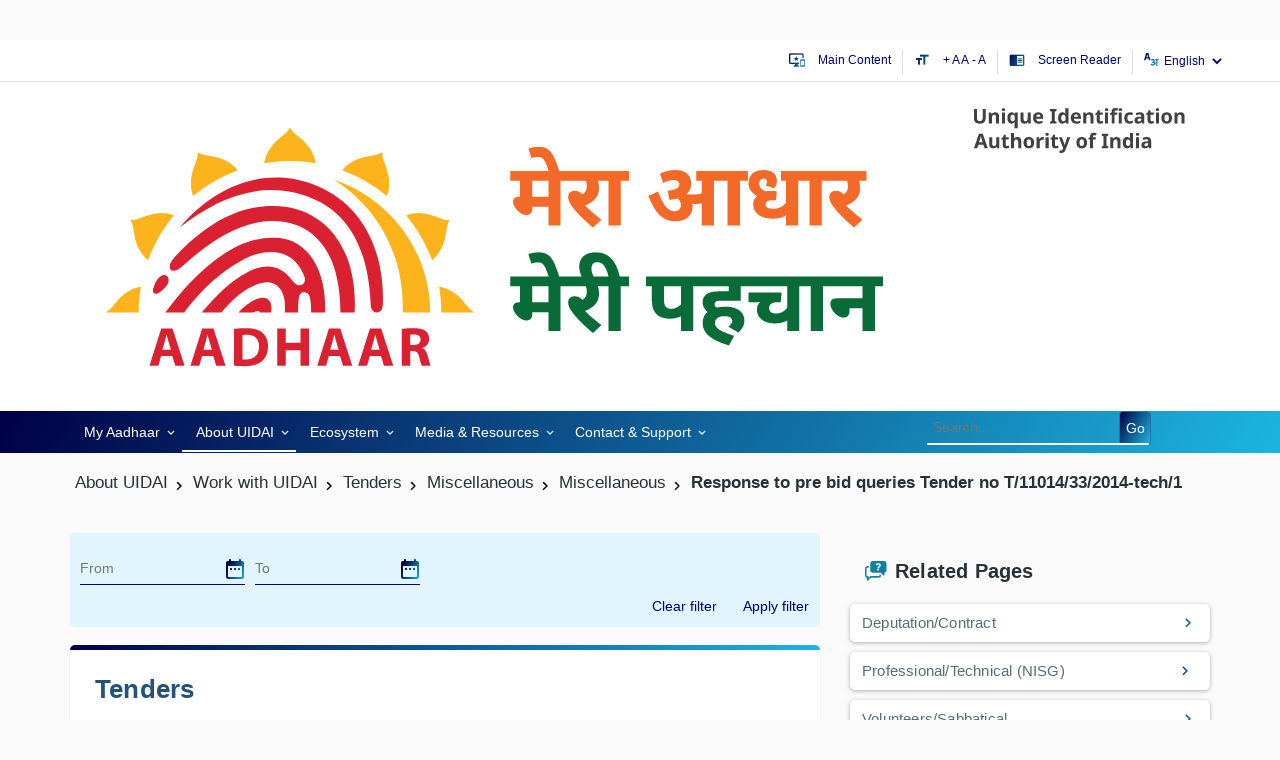

--- FILE ---
content_type: text/html; charset=utf-8
request_url: https://uidai.gov.in/en/about-uidai/work-with-uidai/tenders-article/350-miscellaneous/miscellaneous/6619-response-to-pre-bid-queries-tender-no-t-11014-33-2014-tech-1.html
body_size: 21572
content:




<!DOCTYPE html>
<html lang="en" dir="ltr" class="no-js lang-en">
<head>
  <meta name="viewport" content="width=device-width, initial-scale=1" /> 

 
<meta name="theme-color" content="#000046"/> 
  <meta property="og:title" content="Response to pre bid queries Tender no T/11014/33/2014-tech/1 - Unique Identification Authority of India | Government of India" />
<meta property="og:type" content="article" />
<meta property="og:url" content="https://uidai.gov.in/en/about-uidai/work-with-uidai/tenders-article/350-miscellaneous/miscellaneous/6619-response-to-pre-bid-queries-tender-no-t-11014-33-2014-tech-1.html" />
<meta property="og:image" content="https://uidai.gov.in/images/logo/aadhaar-en.png" />
<meta property="og:description" content="UIDAI is mandated to issue an easily verifiable 12 digit random number as Unique Identity - Aadhaar to all Residents of India." />
<meta property="og:site_name" content="Unique Identification Authority of India | Government of India" />
<meta property="fb:admins" content="AadhaarOfficial" />
	<meta name="twitter:card" content="summary_large_image">
	<meta name="twitter:url" content="https://uidai.gov.in/en/about-uidai/work-with-uidai/tenders-article/350-miscellaneous/miscellaneous/6619-response-to-pre-bid-queries-tender-no-t-11014-33-2014-tech-1.html">
	<meta name="twitter:title" content="Response to pre bid queries Tender no T/11014/33/2014-tech/1 - Unique Identification Authority of India | Government of India">
	<meta name="twitter:description" content="UIDAI is mandated to issue an easily verifiable 12 digit random number as Unique Identity - Aadhaar to all Residents of India.">
	<meta name="twitter:image" content="https://uidai.gov.in/images/logo/aadhaar-en.png">
	<meta name="twitter:site" content="UIDAI">
	<meta name="twitter:creator" content="UIDAI">

<script type="text/javascript" src="https://uidai.gov.in/templates/tjbase/js/custom1.js"></script>
<base href="https://uidai.gov.in/en/about-uidai/work-with-uidai/tenders-article/350-miscellaneous/miscellaneous/6619-response-to-pre-bid-queries-tender-no-t-11014-33-2014-tech-1.html" />
	<meta name="keywords" content="Aadhaar, Aadhaar Act 2016, Targeted Delivery of Financial and Other Subsidies, Benefits and Services,  About Aadhaar, Your Aadhaar, Aadhaar Enrolment, Aadhaar Update, Aadhaar Authentication, UIDAI Documents, Tenders, Aadhaar Myth, Aadhaar Fact, Supreme Court Order on PAN-Aadhaar Link, Unique Identification Authority of India, UIDAI, Government of India, Resident of India, Unique Identity, Aadhaar Online Services, Locate Enrolment Center, Check Aadhaar Status, Download Aadhaar, Get Aadhaar Number on Mobile, Retrieve Lost UID/EID, Aadhaar Update Check Update Status, Update Aadhaar Details (Online), Update Request by Post, Update at Enrolment Center, Aadhaar Services, Verify Aadhaar Number, Verify Email/Mobile Number, Lock/Unlock Biometrics, Aadhaar Authentication, Aadhaar Data Updation, Aadhaar FAQs, UIDAI News, Press Releases, Aadhaar News, List of supporting documents, State-wise Aadhaar Saturation, Upcoming UIDAI events." />
	<meta name="rights" content="." />
	<meta name="viewport" content="width=device-width, initial-scale=1" />
	<meta http-equiv="X-UA-Compatible" content="IE=edge" />
	<meta name="description" content="UIDAI is mandated to issue an easily verifiable 12 digit random number as Unique Identity - Aadhaar to all Residents of India." />
	<title>Response to pre bid queries Tender no T/11014/33/2014-tech/1 - Unique Identification Authority of India | Government of India</title>
	<link href="/templates/tjbase/favicon.ico" rel="shortcut icon" type="image/vnd.microsoft.icon" />
	<link href="https://uidai.gov.in/en/component/search/?Itemid=2485&amp;catid=350&amp;id=6619&amp;format=opensearch" rel="search" title="Go" type="application/opensearchdescription+xml" />
	<link href="/templates/tjbase/css/bootstrap3.css" rel="stylesheet" type="text/css" />
	<link href="/templates/tjbase/css/mixed.min.css" rel="stylesheet" type="text/css" />
	<link href="/media/system/css/calendar-jos.css?20fb70f1069f3e11c6e5f6c327e0cc3d" rel="stylesheet" title="Green" media="all" type="text/css" />
	<link href="/media/system/css/fields/calendar.css" rel="stylesheet" type="text/css" />
	
	
	
	
	<link href="/modules/mod_ajaxsearch/assets/css/style.css" rel="stylesheet" type="text/css" />
	<style type="text/css">
#js-mainnav.white ul.level1 .childcontent { margin: -20px 0 0 172px; }@media screen and (max-width: 767px) {#js-mainnav.megamenu.noJS ul.megamenu li { display: none; }}div.mod_ajaxsearch1345 input[type="search"]{ width:auto; }
	</style>
	<script src="/media/jui/js/jquery-migrate.min.js" type="text/javascript"></script>
	
	
	
	
	<script src="/templates/tjbase/js/bootstrap3.js" type="text/javascript" defer="defer" async="async"></script>
	<script src="/templates/tjbase/js/custom.js" type="text/javascript" defer="defer" async="async"></script>
	<script src="/media/system/js/calendar.js?20fb70f1069f3e11c6e5f6c327e0cc3d" type="text/javascript"></script>
	<script src="/media/system/js/calendar-setup.js?20fb70f1069f3e11c6e5f6c327e0cc3d" type="text/javascript"></script>
	<!--[if lte IE 11]><script src="/media/system/js/polyfill.event.js?20fb70f1069f3e11c6e5f6c327e0cc3d" type="text/javascript"></script><![endif]-->
	<!--[if lte IE 11]><script src="/media/system/js/polyfill.classlist.js?20fb70f1069f3e11c6e5f6c327e0cc3d" type="text/javascript"></script><![endif]-->
	<!--[if lte IE 11]><script src="/media/system/js/polyfill.map.js?20fb70f1069f3e11c6e5f6c327e0cc3d" type="text/javascript"></script><![endif]-->
	<script src="/media/system/js/fields/calendar-locales/en.js" type="text/javascript"></script>
	<script src="/media/system/js/fields/calendar-locales/date/gregorian/date-helper.min.js" type="text/javascript"></script>
	<script src="/media/system/js/fields/calendar.min.js" type="text/javascript"></script>
	<script src="https://uidai.gov.in/modules/mod_jlcontentfieldsfilter/assets/javascript/jlcontentfilter.js?20fb70f1069f3e11c6e5f6c327e0cc3d" type="text/javascript"></script>
	<script src="/media/system/js/html5fallback.js" type="text/javascript"></script>
	<script src="/modules/mod_ajaxsearch/assets/js/script.js" type="text/javascript"></script>
	<script type="text/javascript">

			(function ($) {
			$(document).ready(function() {
				$(document.body).SLRedirectConfirm({
					title:			'Leaving UIDAI',
					message:		'This link shall take you to a page/website. For any query regarding the content of the linked page/website, please contact the webmaster for the concerned website.',
					continuelbl:	'Continue',
					returnlbl:		'Go Back',
					hostnames:		'youtube.com,uidai.gov.in,facebook.com,twitter.com,wa.me,plus.google.com,validator.w3.org,jigsaw.w3.org,get.adobe.com,appointments.uidai.gov.in,resident.uidai.gov.in,eaadhaar.uidai.gov.in,ssup.uidai.gov.in,ras.gov.in,play.google.com,resident.uidai.gov.in,instagram.com,linkedin.com,residentpvc.uidai.gov.in,myaadhaar.uidai.gov.in',
				});
			});
		    })(jQuery);
		jQuery.noConflict();jQuery(window).on('load',  function() {
				
			});Calendar._DN = ["Sunday","Monday","Tuesday","Wednesday","Thursday","Friday","Saturday","Sunday"]; Calendar._SDN = ["Sun","Mon","Tue","Wed","Thu","Fri","Sat","Sun"]; Calendar._FD = 0; Calendar._MN = ["January","February","March","April","May","June","July","August","September","October","November","December"]; Calendar._SMN = ["Jan","Feb","Mar","Apr","May","Jun","Jul","Aug","Sep","Oct","Nov","Dec"]; Calendar._TT = {"INFO":"About the Calendar","ABOUT":"DHTML Date\/Time Selector\n(c) dynarch.com 20022005 \/ Author: Mihai Bazon\nFor latest version visit: http:\/\/www.dynarch.com\/projects\/calendar\/\nDistributed under GNU LGPL.  See http:\/\/gnu.org\/licenses\/lgpl.html for details.\n\nDate selection:\n- Use the \u00ab and \u00bb buttons to select year\n- Use the < and > buttons to select month\n- Hold mouse button on any of the buttons above for faster selection.","ABOUT_TIME":"\n\nTime selection:\n Click on any of the time parts to increase it\n or Shiftclick to decrease it\n or click and drag for faster selection.","PREV_YEAR":"Select to move to the previous year. Select and hold for a list of years.","PREV_MONTH":"Select to move to the previous month. Select and hold for a list of the months.","GO_TODAY":"Go to today","NEXT_MONTH":"Select to move to the next month. Select and hold for a list of the months.","SEL_DATE":"Select a date.","DRAG_TO_MOVE":"Drag to move.","PART_TODAY":" Today ","DAY_FIRST":"Display %s first","WEEKEND":"0,6","CLOSE":"Close","TODAY":"Today","TIME_PART":"(Shift-)Select or Drag to change the value.","DEF_DATE_FORMAT":"%Y%m%d","TT_DATE_FORMAT":"%a, %b %e","WK":"wk","TIME":"Time:"};
	JlContentFieldsFilter.init({
		"autho_send" : 0,
		"form_identifier" : "mod-finder-searchform-455",
		"ajax" : 0,
		"ajax_selector" : "#content",
		"ajax_loader" : "",
		"ajax_loader_width" : 32
	});

	var asoptions = {
		lower_limit: 3,
		max_results: 10
	};
	var asstrings = {
		show_all: "Show all results"
	};
function do_nothing() { return; }
	</script>
 
 
<!--[if IE]>
	<link rel="stylesheet" type="text/css" href="https://uidai.gov.in/templates/tjbase/css/ie-only.css"/>
<![endif]-->


<!-- Google tag (gtag.js) -->
<script async src="https://www.googletagmanager.com/gtag/js?id=G-F6VH0Q2DXM"></script>
<script>
  window.dataLayer = window.dataLayer || [];
  function gtag(){dataLayer.push(arguments);}
  gtag('js', new Date());

  gtag('config', 'G-F6VH0Q2DXM');
</script> 
<link rel="manifest" href="/manifest.json" /> 
</head>
<body class=" parentid-2465  com_content view-article  itemid-2485 guest  lang-en">
<br>
<br>
  
<input type="hidden" name="servinf" value="">
<div class="tj-overlay hide"></div>
<div class="wrapper">	
			<div id="header-top" class="uidai-header-top">
			<div class="container">
				<div class="row">
							<div class="tjbase-module language-switcher-desktop hidden-xs pull-right" id="tjmod-334">
								<div class="module-content">
						<div class="mod-languages">

  
	<form name="lang" method="post" action="https://uidai.gov.in/en/about-uidai/work-with-uidai/tenders-article/350-miscellaneous/miscellaneous/6619-response-to-pre-bid-queries-tender-no-t-11014-33-2014-tech-1.html">
   <!-- <select class="inputbox advancedSelect" onchange="document.location.replace(this.value);" id="langselect" title="select a language"> -->
    	 <select class="inputbox advancedSelect" onchange="document.location.replace(this.value);" title="select a language">
			<option dir="ltr" value="/en/about-uidai/work-with-uidai/tenders-article.html" selected="selected">
		English</option>
			<option dir="ltr" value="/hi/about-uidai-hi/current-vacancies-hi/tenders-hi-article.html" >
		हिन्दी</option>
			<option dir="ltr" value="/as/about-uidai-as/work-with-uidai-as/tenders-as-article.html" >
		অসমীয়া</option>
			<option dir="ltr" value="/bn/about-uidai-bn/work-with-uidai-bn/tenders-bn-article.html" >
		বাংলা</option>
			<option dir="ltr" value="/kn/about-uidai-kn/work-with-uidai-kn/tenders-kn-article.html" >
		ಕನ್ನಡ</option>
			<option dir="ltr" value="/gu/" >
		ગુજરાતી</option>
			<option dir="ltr" value="/ml/about-uidai-ml/2023-09-08-06-19-44/tenders-ml-article.html" >
		മലയാളം</option>
			<option dir="ltr" value="/mr/about-uidai-mr/current-vacancies-mr/tender-mr-article.html" >
		मराठी</option>
			<option dir="ltr" value="/od/about-uidai-od/work-with-uidai-od/tenders-od-article.html" >
		ଓଡ଼ିଆ</option>
			<option dir="ltr" value="/pu/about-uidai-pu/work-with-uidai-pu/tenders-pu-article.html" >
		ਪੰਜਾਬੀ</option>
			<option dir="ltr" value="/ta/about-uidai-ta/work-with-uidai-ta/tenders-ta-article.html" >
		தமிழ்</option>
			<option dir="ltr" value="/te/about-uidai-te/work-with-uidai-te/tenders-te-article.html" >
		తెలుగు</option>
			<option dir="ltr" value="/ur/about-uidai-ur/work-with-uidai-ur/tenders-ur-article.html" >
		اردو</option>
		</select>
	<span class="dropdown-arrow"></span>
	</form>

</div>
					</div>

		</div>
				<div class="tjbase-module col-md-6 col-sm-7  hidden-xs  li-inline-block text-decoration-none  pull-right pr-0 mt-5" id="tjmod-332">
								<div class="module-content">
						

<div class="custom"  >
	<ul class="list-unstyled separator-gray  m-0 pull-right">
<li class=""><a href="#main-content" id="scrolltop-maincontent"><i class="material-icons fs-16 pull-left mr-5 icon-gradient-blue"> important_devices </i> Main Content</a></li>
<li class="font-resizer"><i class="material-icons fs-16 pull-left mr-5 icon-gradient-blue"> format_size </i><a href="#" id="large"> + A </a><a href="#" id="medium" class="selected">A</a> <a href="#" id="small">- A</a></li>
<li class=""><a class="" title="SCREEN READER" href="/en/help.html#screen-reader"><i class="material-icons fs-16 pull-left mr-5 icon-gradient-blue"> chrome_reader_mode </i> Screen Reader</a></li>
</ul></div>
					</div>

		</div>
		
				</div>
			</div>
		</div>
	
	<div id="header" class="uidai-header">
			<div id="header-logo" class="uidai-header-1">
			<div class="container">
				<div class="row">
							<div class="tjbase-module pull-right mt-5 pr-15 col-xs-3 text-right" id="tjmod-443">
								<div class="module-content">
						

<div class="custom"  >
	<p class="mb-0"><a href="/../"><img class="logo-xs" src="/images/logo/aadhaar_english_logo.svg" alt="Aadhaar" style="min-height: 57px;" /></a></p></div>
					</div>

		</div>
				<div class="tjbase-module pull-left mt-5 mb-5 pr-15 col-xs-9 text-left" id="tjmod-270">
								<div class="module-content">
						

<div class="custom"  >
	<p class="mb-0"><a href="/../"><img class="logo-xs" src="/images/logo/uidai_english_logo.svg" alt="Unique Identification Authority Of India" /></a></p></div>
					</div>

		</div>
		
				</div>
			</div>
		</div>
		
			<div class="contrast-bg">
			<div id="menuSearch-languagearea" class="uidai-header-2">
				<div class="container ">
					<div class="row">
								<div class="tjbase-module  Mod-headerMobileMenu pull-left pl-15 visible-xs visible-sm pt-10" id="tjmod-271">
								<div class="module-content">
						<div class="hamburger-toggle-btn cursor-pointer ripple" title="Navigation">
</div>
<div class="hamburger-toggle-block closed">
<div class="hamburger-header col-xs-12 border-bottom"><span class="hamburger-close pull-left back-menu-icon" title="Close Navigation"></span>
</div>

<ul class="nav   nav-pills ">
<li class="item-2376 deeper dropdown parent" data-menulevel=1><a class="dropdown-toggle" href="/en/"  data-toggle="dropdown">My Aadhaar<em class="caret"></em></a><ul class="dropdown-menu"><li class="item-2387 parent" data-menulevel=2><a href="/en/my-aadhaar/update-aadhaar.html" >Update Your Aadhaar</a></li><li class="item-2377 parent" data-menulevel=2><a href="/en/my-aadhaar/get-aadhaar.html" >Get Aadhaar</a></li><li class="item-3190 parent" data-menulevel=2><a href="/en/my-aadhaar/avail-aadhaar-services.html" >Aadhaar Services</a></li><li class="item-2396 parent" data-menulevel=2><a href="/en/my-aadhaar/about-your-aadhaar.html" >About your Aadhaar</a></li><li class="item-2549 parent" data-menulevel=2>	<a href="https://play.google.com/store/apps/details?id=in.gov.uidai.mAadhaarPlus&amp;hl=en_IN" target="_blank" >Aadhaar on your mobile</a></li><li class="item-2384 parent" data-menulevel=2><a href="/en/my-aadhaar/downloads.html" >Downloads</a></li></ul></li><li class="item-2465 active deeper dropdown parent" data-menulevel=1><a class="dropdown-toggle" href="/en/about-uidai.html"  data-toggle="dropdown">About UIDAI<em class="caret"></em></a><ul class="dropdown-menu"><li class="item-2471 parent" data-menulevel=2><a href="/en/about-uidai/unique-identification-authority-of-india.html" >Unique Identification Authority of India</a></li><li class="item-2476 parent" data-menulevel=2><a href="/en/about-uidai/legal-framework.html" >Legal Framework</a></li><li class="item-2484 active parent" data-menulevel=2><a href="/en/about-uidai/work-with-uidai.html" >Work with UIDAI</a></li><li class="item-2540" data-menulevel=2><a href="/en/about-uidai/right-to-information.html" >Right to Information</a></li><li class="item-2737" data-menulevel=2><a href="/en/about-uidai/uidai-citizens-charter.html" >UIDAI Citizens Charter </a></li><li class="item-4912" data-menulevel=2>	<a href="/images/Amended_Citizen_Charter_July_2023.pdf" target="_blank" >Archives</a></li><li class="item-2474" data-menulevel=2>	<a href="/aadhaar_dashboard" target="_blank" >Aadhaar Dashboard</a></li><li class="item-5298" data-menulevel=2><a href="/en/about-uidai/posh-policy-and-icc.html" >POSH Policy and ICC at UIDAI</a></li></ul></li><li class="item-2413 deeper dropdown parent" data-menulevel=1><a class="dropdown-toggle" href="/en/ecosystem.html"  data-toggle="dropdown">Ecosystem<em class="caret"></em></a><ul class="dropdown-menu"><li class="item-2414" data-menulevel=2><a href="/en/ecosystem/uidai-ecosystem.html" >UIDAI Ecosystem</a></li><li class="item-2440 parent" data-menulevel=2><a href="/en/ecosystem/enrolment-ecosystem.html" >Enrolment Ecosystem</a></li><li class="item-2814 parent" data-menulevel=2><a href="/en/ecosystem/enrolment-documents.html" >Enrolment Documents</a></li><li class="item-2416 parent" data-menulevel=2><a href="/en/ecosystem/authentication-ecosystem.html" >Authentication Ecosystem</a></li><li class="item-2434 parent" data-menulevel=2><a href="/en/ecosystem/authentication-devices-documents.html" >Authentication Devices &amp; Documents</a></li><li class="item-2457 parent" data-menulevel=2><a href="/en/ecosystem/training-testing-certification-ecosystem.html" >Training, Testing &amp; Certification Ecosystem</a></li></ul></li><li class="item-2507 deeper dropdown parent" data-menulevel=1><a class="dropdown-toggle" href="/en/media-resources.html"  data-toggle="dropdown">Media &amp; Resources<em class="caret"></em></a><ul class="dropdown-menu"><li class="item-2510 parent" data-menulevel=2><a href="/en/media-resources/media.html" >Media</a></li><li class="item-2514 parent" data-menulevel=2><a href="/en/media-resources/resources.html" >Resources</a></li><li class="item-2890 parent" data-menulevel=2><a href="/en/media-resources/uidai-documents.html" >UIDAI Documents</a></li><li class="item-2519 parent" data-menulevel=2><a href="/en/media-resources/brand-aadhaar.html" >Brand Aadhaar</a></li></ul></li><li class="item-2523 deeper dropdown parent" data-menulevel=1><a class="dropdown-toggle" href="/en/contact-support.html"  data-toggle="dropdown">Contact &amp; Support<em class="caret"></em></a><ul class="dropdown-menu"><li class="item-2524 parent" data-menulevel=2><a href="/en/contact-support/have-any-question.html" >Have any Question?</a></li><li class="item-2531 parent" data-menulevel=2><a href="/en/contact-support/grievance-redressal.html" >Grievance Redressal Mechanism</a></li><li class="item-2541" data-menulevel=2><a href="/en/contact-support/rti.html" >Right to Information</a></li><li class="item-2743" data-menulevel=2><a href="https://myaadhaar.uidai.gov.in/grievance-feedback" onclick="window.open(this.href,'targetWindow','toolbar=no,location=no,status=no,menubar=no,scrollbars=yes,resizable=yes,');return false;" >Feedback</a></li><li class="item-2529" data-menulevel=2><a href="/en/contact-support/uidai-headquarter.html" >Head Office (HO)</a></li><li class="item-2530" data-menulevel=2><a href="/en/contact-support/regional-offices.html" >Regional Offices</a></li><li class="item-5288" data-menulevel=2>	<a href="https://myaadhaar.uidai.gov.in/file-complaint" target="_blank" >File-Complaint</a></li></ul></li></ul>
</div>

<script>
/*Mobile Menu*/
jQuery('.hamburger-toggle-btn').click( function() {
	jQuery('.hamburger-toggle-block').toggleClass('closed');
	jQuery('.tj-overlay').removeClass('hide');
	jQuery('body').addClass('noscroll');
});
jQuery('.hamburger-close').click( function() {
	jQuery('.hamburger-toggle-block').addClass('closed');
	jQuery('.tj-overlay').addClass('hide');
	jQuery('body').removeClass('noscroll');
});
var containercart = jQuery(".hamburger-toggle-block");
jQuery(document).ready(function(){
	jQuery(document).mouseup(function (ecart)
	{
		if ((!containercart.is(ecart.target) && containercart.has(ecart.target).length === 0))
		{
			containercart.addClass('closed');
			jQuery('.tj-overlay').addClass('hide');
			jQuery('body').removeClass('noscroll');

		};
	});
});

jQuery(document).on('click', '.hamburger-toggle-block a.dropdown-toggle em', function () {

jQuery('.hamburger-toggle-block .nav-pills>li.deeper').not(jQuery(this).parents('li')).removeClass('open');
jQuery(this).parents('li').toggleClass('open');

return false;
});
//jQuery('.hamburger-toggle-block a.dropdown-toggle').removeAttr("href");
</script>					</div>

		</div>
				<div class="tjbase-module col-md-9  col-sm-8  col-xs-2 ttpl-megamenu hidden-xs hidden-sm" id="tjmod-297">
								<div class="module-content">
						<div id="js-mainnav" class="clearfix megamenu horizontal left white noJS">
		<div id="css3-megaMenuToggle" class="megaMenuToggle">
		Menu		<span class="megaMenuToggle-icon"></span>
	</div>
		<div class="js-megamenu clearfix" id="js-meganav">
<ul class="megamenu level0"><li  class="mega first haschild submenu-align-auto"><a href="/en/"  class="mega first haschild " id="menu2376" ><span class="menu-title"><i class="font-icon "></i>My Aadhaar</span></a><div class="childcontent cols6 ">
<div class="childcontent-inner-wrap">
<div class="childcontent-inner clearfix" style="width: 1024px;"><div class="megacol column1 first" style="width: 202px;"><ul class="megamenu level1"><li  class="mega first group submenu-align-auto"><div class="group clearfix"><div class="group-title"><a href="/en/my-aadhaar/update-aadhaar.html"  class="mega first group " id="menu2387" ><span class="menu-title"><i class="font-icon "></i>Update Your Aadhaar</span></a></div><div class="group-content"><ul class="megamenu level1"><li  class="mega first submenu-align-auto"><a href="https://myaadhaar.uidai.gov.in/du/en" target="_blank"  class="mega first " id="menu4635" ><span class="menu-title"><i class="font-icon "></i>Document update</span></a></li><li  class="mega submenu-align-auto"><a href="https://myaadhaar.uidai.gov.in/CheckAadhaarStatus/en" target="_blank"  class="mega " id="menu2392" ><span class="menu-title"><i class="font-icon "></i>Check Aadhaar Update Status</span></a></li><li  class="mega submenu-align-auto"><a href="https://myaadhaar.uidai.gov.in/" target="_blank"  class="mega " id="menu2806" ><span class="menu-title"><i class="font-icon "></i>Update Demographics Data &amp; Check Status</span></a></li><li  class="mega submenu-align-auto"><a href="https://uidai.gov.in/en/my-aadhaar/downloads/enrolment-and-update-forms.html" target="_blank"  class="mega " id="menu5309" ><span class="menu-title"><i class="font-icon "></i>Enrolment &amp; Update Forms</span></a></li><li  class="mega submenu-align-auto"><a href="https://uidai.gov.in/images/Aadhaar_Enrolment__and__Update__-__English.pdf" target="_blank"  class="mega " id="menu5308" ><span class="menu-title"><i class="font-icon "></i>Aadhaar Enrolment &amp; Update Charges</span></a></li><li  class="mega submenu-align-auto"><a href="https://myaadhaar.uidai.gov.in/" target="_blank"  class="mega " id="menu2558" ><span class="menu-title"><i class="font-icon "></i>Aadhaar Update History</span></a></li><li  class="mega last submenu-align-auto"><a href="https://appointments.uidai.gov.in/easearch.aspx" target="_blank"  class="mega last " id="menu5108" ><span class="menu-title"><i class="font-icon "></i>Update Aadhaar at Enrolment/Update Center</span></a></li></ul></div></div></li></ul></div><div class="megacol column2" style="width: 202px;"><ul class="megamenu level1"><li  class="mega first group submenu-align-fullwidth"><div class="group clearfix"><div class="group-title"><a href="/en/my-aadhaar/get-aadhaar.html"  class="mega first group " id="menu2377" ><span class="menu-title"><i class="font-icon "></i>Get Aadhaar</span></a></div><div class="group-content"><ul class="megamenu level1"><li  class="mega first submenu-align-auto"><a href="https://bookappointment.uidai.gov.in/" onclick="window.open(this.href,'targetWindow','toolbar=no,location=no,status=no,menubar=no,scrollbars=yes,resizable=yes,');return false;"  class="mega first " id="menu4858" ><span class="menu-title"><i class="font-icon "></i>Book an Appointment</span></a></li><li  class="mega submenu-align-auto"><a href="https://myaadhaar.uidai.gov.in/check-aadhaar" target="_blank"  class="mega " id="menu2380" ><span class="menu-title"><i class="font-icon "></i>Check Aadhaar Status</span></a></li><li  class="mega submenu-align-auto"><a href="https://myaadhaar.uidai.gov.in/genricDownloadAadhaar/en" target="_blank"  class="mega " id="menu2381" ><span class="menu-title"><i class="font-icon "></i>Download Aadhaar</span></a></li><li  class="mega submenu-align-auto"><a href="https://myaadhaar.uidai.gov.in/genricPVC/en" target="_blank"  class="mega " id="menu4885" ><span class="menu-title"><i class="font-icon "></i>Order Aadhaar PVC Card</span></a></li><li  class="mega submenu-align-auto"><a href="https://myaadhaar.uidai.gov.in/checkStatus/en" target="_blank"  class="mega " id="menu4899" ><span class="menu-title"><i class="font-icon "></i>Check Aadhaar PVC Card Status</span></a></li><li  class="mega submenu-align-auto"><a href="https://bhuvan.nrsc.gov.in/aadhaar/"  class="mega " id="menu4936" ><span class="menu-title"><i class="font-icon "></i>Locate an enrolment center in Bhuvan Aadhaar</span></a></li><li  class="mega submenu-align-auto"><a href="https://uidai.gov.in/images/Aadhaar_Enrolment__and__Update__-__English.pdf" target="_blank"  class="mega " id="menu5345" ><span class="menu-title"><i class="font-icon "></i>Aadhaar Enrolment &amp; Update Charges</span></a></li><li  class="mega last submenu-align-auto"><a href="https://uidai.gov.in/en/my-aadhaar/downloads/enrolment-and-update-forms.html" target="_blank"  class="mega last " id="menu5346" ><span class="menu-title"><i class="font-icon "></i> Enrolment &amp; Update Forms</span></a></li></ul></div></div></li></ul></div><div class="megacol column3" style="width: 202px;"><ul class="megamenu level1"><li  class="mega first group submenu-align-auto"><div class="group clearfix"><div class="group-title"><a href="/en/my-aadhaar/avail-aadhaar-services.html"  class="mega first group " id="menu3190" ><span class="menu-title"><i class="font-icon "></i>Aadhaar Services</span></a></div><div class="group-content"><ul class="megamenu level1"><li  class="mega first submenu-align-auto"><a href="https://myaadhaar.uidai.gov.in/verifyAadhaar" target="_blank"  class="mega first " id="menu3840" ><span class="menu-title"><i class="font-icon "></i>Verify an Aadhaar Number</span></a></li><li  class="mega submenu-align-auto"><a href="https://myaadhaar.uidai.gov.in/verify-email-mobile/en" target="_blank"  class="mega " id="menu2406" ><span class="menu-title"><i class="font-icon "></i>Verify Email/Mobile Number</span></a></li><li  class="mega submenu-align-auto"><a href="https://myaadhaar.uidai.gov.in/retrieve-eid-uid/en" target="_blank"  class="mega " id="menu2873" ><span class="menu-title"><i class="font-icon "></i>Retrieve Lost or Forgotten EID/UID</span></a></li><li  class="mega submenu-align-auto"><a href="https://myaadhaar.uidai.gov.in/genericGenerateOrRetriveVID/en" target="_blank"  class="mega " id="menu2409" ><span class="menu-title"><i class="font-icon "></i>Virtual ID (VID) Generator</span></a></li><li  class="mega submenu-align-auto"><a href="https://myaadhaar.uidai.gov.in/offline-ekyc" target="_blank"  class="mega " id="menu2407" ><span class="menu-title"><i class="font-icon "></i>Aadhaar Paperless Offline e-kyc (Beta)</span></a></li><li  class="mega submenu-align-auto"><a href="https://myaadhaar.uidai.gov.in/" target="_blank"  class="mega " id="menu5015" ><span class="menu-title"><i class="font-icon "></i>Bank Seeding status</span></a></li><li  class="mega submenu-align-auto"><a href="https://myaadhaar.uidai.gov.in/check-aadhaar-validity/en" target="_blank"  class="mega " id="menu5016" ><span class="menu-title"><i class="font-icon "></i>Check Aadhaar validity</span></a></li><li  class="mega submenu-align-auto"><a href="https://myaadhaar.uidai.gov.in/" target="_blank"  class="mega " id="menu2408" ><span class="menu-title"><i class="font-icon "></i>Lock/Unlock Biometrics</span></a></li><li  class="mega submenu-align-auto"><a href="https://myaadhaar.uidai.gov.in/" target="_blank"  class="mega " id="menu2412" ><span class="menu-title"><i class="font-icon "></i>Aadhaar Authentication History</span></a></li><li  class="mega submenu-align-auto"><a href="https://myaadhaar.uidai.gov.in/lock-unlock-aadhaar/en" target="_blank"  class="mega " id="menu4796" ><span class="menu-title"><i class="font-icon "></i>Aadhaar Lock and Unlock Service</span></a></li><li  class="mega submenu-align-auto"><a href="/en/my-aadhaar/avail-aadhaar-services/aadhaar-services-on-sms.html"  class="mega " id="menu4798" ><span class="menu-title"><i class="font-icon "></i>Aadhaar Services on SMS</span></a></li><li  class="mega last submenu-align-auto"><a href="/images/Aadhaar_Enrolment__and__Update__-__English.pdf" target="_blank"  class="mega last " id="menu5272" ><span class="menu-title"><i class="font-icon "></i>Aadhaar Enrolment and Update Charges</span></a></li></ul></div></div></li></ul></div><div class="megacol column4" style="width: 202px;"><ul class="megamenu level1"><li  class="mega first group submenu-align-auto"><div class="group clearfix"><div class="group-title"><a href="/en/my-aadhaar/about-your-aadhaar.html"  class="mega first group " id="menu2396" ><span class="menu-title"><i class="font-icon "></i>About your Aadhaar</span></a></div><div class="group-content"><ul class="megamenu level1"><li  class="mega first submenu-align-auto"><a href="/en/my-aadhaar/about-your-aadhaar/features-of-aadhaar.html"  class="mega first " id="menu2398" ><span class="menu-title"><i class="font-icon "></i>Features of Aadhaar</span></a></li><li  class="mega submenu-align-auto"><a href="/en/my-aadhaar/about-your-aadhaar/usage-of-aadhaar.html"  class="mega " id="menu2399" ><span class="menu-title"><i class="font-icon "></i>Usage of Aadhaar</span></a></li><li  class="mega submenu-align-auto"><a href="/en/my-aadhaar/about-your-aadhaar/aadhaar-enrolment.html"  class="mega " id="menu2545" ><span class="menu-title"><i class="font-icon "></i>Aadhaar Enrolment</span></a></li><li  class="mega submenu-align-auto"><a href="/en/my-aadhaar/about-your-aadhaar/aadhaar-generation.html"  class="mega " id="menu2401" ><span class="menu-title"><i class="font-icon "></i>Aadhaar Generation</span></a></li><li  class="mega submenu-align-auto"><a href="/en/my-aadhaar/about-your-aadhaar/updating-data-on-aadhaar.html"  class="mega " id="menu2402" ><span class="menu-title"><i class="font-icon "></i>Updating Data on Aadhaar</span></a></li><li  class="mega submenu-align-auto"><a href="/en/my-aadhaar/about-your-aadhaar/security-in-uidai-system.html"  class="mega " id="menu2552" ><span class="menu-title"><i class="font-icon "></i>Security in UIDAI system</span></a></li><li  class="mega last submenu-align-auto"><a href="/en/my-aadhaar/about-your-aadhaar/aadhaar-myth-busters.html"  class="mega last " id="menu4866" ><span class="menu-title"><i class="font-icon "></i>Aadhaar Myth Busters</span></a></li></ul></div></div></li></ul></div><div class="megacol column5" style="width: 202px;"><ul class="megamenu level1"><li  class="mega first group submenu-align-auto"><div class="group clearfix"><div class="group-title"><a href="https://play.google.com/store/apps/details?id=in.gov.uidai.mAadhaarPlus&amp;hl=en_IN" target="_blank"  class="mega first group " id="menu2549" ><span class="menu-title"><i class="font-icon "></i>Aadhaar on your mobile</span></a></div><div class="group-content"><ul class="megamenu level1"><li  class="mega first submenu-align-auto"><a href="https://play.google.com/store/apps/details?id=in.gov.uidai.mAadhaarPlus&amp;hl=en_IN" target="_blank"  class="mega first " id="menu2550" ><span class="menu-title"><i class="font-icon "></i>mAadhaar for Android</span></a></li><li  class="mega last submenu-align-auto"><a href="https://apps.apple.com/in/app/maadhaar/id1435469474" onclick="window.open(this.href,'targetWindow','toolbar=no,location=no,status=no,menubar=no,scrollbars=yes,resizable=yes,');return false;"  class="mega last " id="menu4862" ><span class="menu-title"><i class="font-icon "></i>mAadhaar App links for iOS</span></a></li></ul></div></div></li></ul></div><div class="megacol column6 last" style="width: 202px;"><ul class="megamenu level1"><li  class="mega first group submenu-align-auto"><div class="group clearfix"><div class="group-title"><a href="/en/my-aadhaar/downloads.html"  class="mega first group " id="menu2384" ><span class="menu-title"><i class="font-icon "></i>Downloads</span></a></div><div class="group-content"><ul class="megamenu level1"><li  class="mega first submenu-align-auto"><a href="/en/my-aadhaar/downloads/enrolment-and-update-forms.html"  class="mega first " id="menu2874" ><span class="menu-title"><i class="font-icon "></i>Enrolment and Update Forms </span></a></li><li  class="mega submenu-align-auto"><a href="/images/Aadhaar_Enrolment__and__Update__-__English.pdf" target="_blank"  class="mega " id="menu5285" ><span class="menu-title"><i class="font-icon "></i>Aadhaar Enrolment and Update Charges</span></a></li><li  class="mega submenu-align-auto"><a href="/images/Circular_dated_28042017.pdf" target="_blank"  class="mega " id="menu4660" ><span class="menu-title"><i class="font-icon "></i>Validity of downloaded Aadhaar (e-Aadhaar) as Proof of Identity Doc Type: PDF Size: 0.1MB</span></a></li><li  class="mega submenu-align-auto"><a href="/images/New_eAadhaar1.pdf" target="_blank"  class="mega " id="menu4860" ><span class="menu-title"><i class="font-icon "></i>New eAadhaar Doc Type: PDF Size:0.2 MB</span></a></li><li  class="mega submenu-align-auto"><a href="/images/AadhaarHandbook2021.pdf" target="_blank"  class="mega " id="menu4868" ><span class="menu-title"><i class="font-icon "></i>Handbooks Doc Type: PDF Size: 35MB</span></a></li><li  class="mega submenu-align-auto"><a href="/images/commdoc/List_of_Supporting_Document_for_Aadhaar_Enrolment_and_Update.pdf" target="_blank"  class="mega " id="menu4938" ><span class="menu-title"><i class="font-icon "></i>List of Acceptable Document for Aadhaar Enrolment and Update  Doc Type: PDF Size: 1.6MB</span></a></li><li  class="mega last submenu-align-auto"><a href="/images//FORM_9__Application_by_Aadhaar_Number_Holder_for_omission_cancellation_of_Aadhaar_Number_on_attaining_the_Age_of_18_Years.pdf" target="_blank"  class="mega last " id="menu5387" ><span class="menu-title"><i class="font-icon "></i>Application by ANH for omission of Aadhaar Number on attaining the Age of 18 Years: PDF: 0.2MB</span></a></li></ul></div></div></li></ul></div></div>
</div></div></li><li  class="mega haschild active submenu-align-auto"><a href="/en/about-uidai.html"  class="mega haschild active " id="menu2465" ><span class="menu-title"><i class="font-icon "></i>About UIDAI</span></a><div class="childcontent cols8 ">
<div class="childcontent-inner-wrap">
<div class="childcontent-inner clearfix" style="width: 900px;"><div class="megacol column1 first" style="width: 202px;"><ul class="megamenu level1"><li  class="mega first group submenu-align-auto"><div class="group clearfix"><div class="group-title"><a href="/en/about-uidai/unique-identification-authority-of-india.html"  class="mega first group " id="menu2471" ><span class="menu-title"><i class="font-icon "></i>Unique Identification Authority of India</span></a></div><div class="group-content"><ul class="megamenu level1"><li  class="mega first submenu-align-auto"><a href="/en/about-uidai/unique-identification-authority-of-india/vision-mission.html"  class="mega first " id="menu2473" ><span class="menu-title"><i class="font-icon "></i>Vision &amp; Mission</span></a></li><li  class="mega submenu-align-auto"><a href="/en/about-uidai/unique-identification-authority-of-india/composition-of-uidai-authority.html"  class="mega " id="menu2886" ><span class="menu-title"><i class="font-icon "></i>Composition of UIDAI Authority</span></a></li><li  class="mega submenu-align-auto"><a href="/en/about-uidai/unique-identification-authority-of-india/organizational-structure.html"  class="mega " id="menu2887" ><span class="menu-title"><i class="font-icon "></i>Organizational Structure</span></a></li><li  class="mega last submenu-align-auto"><a href="/en/about-uidai/unique-identification-authority-of-india/finance-accounts.html"  class="mega last " id="menu2501" ><span class="menu-title"><i class="font-icon "></i>Finance &amp; Accounts</span></a></li></ul></div></div></li></ul></div><div class="megacol column2" style="width: 202px;"><ul class="megamenu level1"><li  class="mega first group  no-style submenu-align-auto"><div class="group clearfix"><div class="group-title"><a href="/en/about-uidai/legal-framework.html"  class="mega first group  no-style " id="menu2476" ><span class="menu-title"><i class="font-icon "></i>Legal Framework</span></a></div><div class="group-content"><ul class="megamenu level1"><li  class="mega first submenu-align-auto"><a href="/en/about-uidai/legal-framework/rules.html"  class="mega first " id="menu2478" ><span class="menu-title"><i class="font-icon "></i>Rules</span></a></li><li  class="mega submenu-align-auto"><a href="/en/about-uidai/legal-framework/notification.html"  class="mega " id="menu5247" ><span class="menu-title"><i class="font-icon "></i>Notifications</span></a></li><li  class="mega submenu-align-auto"><a href="/en/about-uidai/legal-framework/regulations.html"  class="mega " id="menu2479" ><span class="menu-title"><i class="font-icon "></i>Regulations</span></a></li><li  class="mega submenu-align-auto"><a href="/en/about-uidai/legal-framework/circulars.html"  class="mega " id="menu2480" ><span class="menu-title"><i class="font-icon "></i>Circulars</span></a></li><li  class="mega submenu-align-auto"><a href="/en/about-uidai/legal-framework/judgements.html"  class="mega " id="menu4943" ><span class="menu-title"><i class="font-icon "></i>Judgements</span></a></li><li  class="mega submenu-align-auto"><a href="/en/about-uidai/legal-framework/updated-regulation.html"  class="mega " id="menu5251" ><span class="menu-title"><i class="font-icon "></i>Updated Regulations</span></a></li><li  class="mega last submenu-align-auto"><a href="/en/about-uidai/legal-framework/updated-rules-en.html"  class="mega last " id="menu5252" ><span class="menu-title"><i class="font-icon "></i>Updated Rules</span></a></li></ul></div></div></li></ul></div><div class="megacol column3" style="width: 202px;"><ul class="megamenu level1"><li  class="mega first group active submenu-align-auto"><div class="group clearfix"><div class="group-title active"><a href="/en/about-uidai/work-with-uidai.html"  class="mega first group active " id="menu2484" ><span class="menu-title"><i class="font-icon "></i>Work with UIDAI</span></a></div><div class="group-content"><ul class="megamenu level1"><li  class="mega first submenu-align-auto"><a href="/en/about-uidai/work-with-uidai/current-vacancies.html"  class="mega first " id="menu2486" ><span class="menu-title"><i class="font-icon "></i>Deputation/Contract</span></a></li><li  class="mega submenu-align-auto"><a href="http://careers.nisg.org/jobs/?group=AADHAAR" target="_blank"  class="mega " id="menu4832" ><span class="menu-title"><i class="font-icon "></i>Professional/Technical (NISG)</span></a></li><li  class="mega submenu-align-auto"><a href="/en/about-uidai/work-with-uidai/volunteers-sabbatical.html"  class="mega " id="menu2889" ><span class="menu-title"><i class="font-icon "></i>Volunteers/Sabbatical</span></a></li><li  class="mega submenu-align-auto"><a href="/en/about-uidai/work-with-uidai/officers-served-in-the-past.html"  class="mega " id="menu2470" ><span class="menu-title"><i class="font-icon "></i>Officers Served in the Past</span></a></li><li  class="mega active submenu-align-auto"><a href="/en/about-uidai/work-with-uidai/tenders-article.html"  class="mega active " id="menu2485" ><span class="menu-title"><i class="font-icon "></i>Tenders</span></a></li><li  class="mega submenu-align-auto"><a href="/en/about-uidai/work-with-uidai/internship-in-uidai-doc-type-pdf-doc-size-0-5-mb-3.html"  class="mega " id="menu5103" ><span class="menu-title"><i class="font-icon "></i>Internship in UIDAI</span></a></li><li  class="mega submenu-align-auto"><a href="/en/about-uidai/work-with-uidai/young-professional-hiring-policy.html"  class="mega " id="menu5253" ><span class="menu-title"><i class="font-icon "></i>Young Professional Hiring Policy</span></a></li><li  class="mega last submenu-align-auto"><a href="/en/about-uidai/work-with-uidai/advertisement-for-hiring-of-technical-consultants.html"  class="mega last " id="menu5284" ><span class="menu-title"><i class="font-icon "></i>Advertisement for Hiring of Technical Consultants</span></a></li></ul></div></div></li></ul></div><div class="megacol column4" style="width: 202px;"><ul class="megamenu level1"><li  class="mega first submenu-align-auto"><div class="group clearfix"><div class="group-title"><a href="/en/about-uidai/right-to-information.html"  class="mega first " id="menu2540" ><span class="menu-title"><i class="font-icon "></i>Right to Information</span></a></div></div></li></ul></div><div class="megacol column5" style="width: 202px;"><ul class="megamenu level1"><li  class="mega first submenu-align-auto"><div class="group clearfix"><div class="group-title"><a href="/en/about-uidai/uidai-citizens-charter.html"  class="mega first " id="menu2737" ><span class="menu-title"><i class="font-icon "></i>UIDAI Citizens Charter </span></a></div></div></li></ul></div><div class="megacol column6" style="width: 202px;"><ul class="megamenu level1"><li  class="mega first submenu-align-auto"><div class="group clearfix"><div class="group-title"><a href="/images/Amended_Citizen_Charter_July_2023.pdf" target="_blank"  class="mega first " id="menu4912" ><span class="menu-title"><i class="font-icon "></i>Archives</span></a></div></div></li></ul></div><div class="megacol column7" style="width: 202px;"><ul class="megamenu level1"><li  class="mega first submenu-align-auto"><div class="group clearfix"><div class="group-title"><a href="/aadhaar_dashboard" target="_blank"  class="mega first " id="menu2474" ><span class="menu-title"><i class="font-icon "></i>Aadhaar Dashboard</span></a></div></div></li></ul></div><div class="megacol column8 last" style="width: 202px;"><ul class="megamenu level1"><li  class="mega first submenu-align-auto"><div class="group clearfix"><div class="group-title"><a href="/en/about-uidai/posh-policy-and-icc.html"  class="mega first " id="menu5298" ><span class="menu-title"><i class="font-icon "></i>POSH Policy and ICC at UIDAI</span></a></div></div></li></ul></div></div>
</div></div></li><li  class="mega haschild submenu-align-auto"><a href="/en/ecosystem.html"  class="mega haschild " id="menu2413" ><span class="menu-title"><i class="font-icon "></i>Ecosystem</span></a><div class="childcontent cols6 ">
<div class="childcontent-inner-wrap">
<div class="childcontent-inner clearfix" style="width: 1250px;"><div class="megacol column1 first" style="width: 202px;"><ul class="megamenu level1"><li  class="mega first  first submenu-align-auto"><div class="group clearfix"><div class="group-title"><a href="/en/ecosystem/uidai-ecosystem.html"  class="mega first  first " id="menu2414" ><span class="menu-title"><i class="font-icon "></i>UIDAI Ecosystem</span></a></div></div></li></ul></div><div class="megacol column2" style="width: 202px;"><ul class="megamenu level1"><li  class="mega first group submenu-align-auto"><div class="group clearfix"><div class="group-title"><a href="/en/ecosystem/enrolment-ecosystem.html"  class="mega first group " id="menu2440" ><span class="menu-title"><i class="font-icon "></i>Enrolment Ecosystem</span></a></div><div class="group-content"><ul class="megamenu level1"><li  class="mega first submenu-align-auto"><a href="/en/ecosystem/enrolment-ecosystem/registrars.html"  class="mega first " id="menu2443" ><span class="menu-title"><i class="font-icon "></i>Registrars</span></a></li><li  class="mega submenu-align-auto"><a href="/en/ecosystem/enrolment-ecosystem/enrolment-agencies.html"  class="mega " id="menu2452" ><span class="menu-title"><i class="font-icon "></i>Enrolment Agencies</span></a></li><li  class="mega last submenu-align-auto"><a href="/en/ecosystem/enrolment-ecosystem/aadhaar-seva-kendra.html"  class="mega last " id="menu4861" ><span class="menu-title"><i class="font-icon "></i>Aadhaar Seva Kendra</span></a></li></ul></div></div></li></ul></div><div class="megacol column3" style="width: 202px;"><ul class="megamenu level1"><li  class="mega first group submenu-align-auto"><div class="group clearfix"><div class="group-title"><a href="/en/ecosystem/enrolment-documents.html"  class="mega first group " id="menu2814" ><span class="menu-title"><i class="font-icon "></i>Enrolment Documents</span></a></div><div class="group-content"><ul class="megamenu level1"><li  class="mega first submenu-align-auto"></li><li  class="mega submenu-align-auto"><a href="/en/ecosystem/enrolment-documents/sanction-orders.html"  class="mega " id="menu3128" ><span class="menu-title"><i class="font-icon "></i>Sanction Orders</span></a></li><li  class="mega submenu-align-auto"><a href="/images/AadhaarSaturationReport.pdf" target="_blank"  class="mega " id="menu4629" ><span class="menu-title"><i class="font-icon "></i>Aadhaar Saturation Report , PDF 0.448 MB</span></a></li><li  class="mega submenu-align-auto"><a href="/en/ecosystem/enrolment-documents/toe-en.html"  class="mega " id="menu5257" ><span class="menu-title"><i class="font-icon "></i>Terms of Engagement (TOE)</span></a></li><li  class="mega last submenu-align-auto"></li></ul></div></div></li></ul></div><div class="megacol column4" style="width: 202px;"><ul class="megamenu level1"><li  class="mega first group submenu-align-auto"><div class="group clearfix"><div class="group-title"><a href="/en/ecosystem/authentication-ecosystem.html"  class="mega first group " id="menu2416" ><span class="menu-title"><i class="font-icon "></i>Authentication Ecosystem</span></a></div><div class="group-content"><ul class="megamenu level1"><li  class="mega first submenu-align-auto"><a href="/en/ecosystem/authentication-ecosystem/operation-model.html"  class="mega first " id="menu2556" ><span class="menu-title"><i class="font-icon "></i>Operation Model</span></a></li><li  class="mega submenu-align-auto"><a href="/en/ecosystem/authentication-ecosystem/authentication-requesting-agency.html"  class="mega " id="menu2420" ><span class="menu-title"><i class="font-icon "></i>Authentication Requesting Agency</span></a></li><li  class="mega last submenu-align-auto"><a href="/en/ecosystem/authentication-ecosystem/authentication-user-agencies.html"  class="mega last " id="menu2878" ><span class="menu-title"><i class="font-icon "></i>Authentication Service Agencies</span></a></li></ul></div></div></li></ul></div><div class="megacol column5" style="width: 202px;"><ul class="megamenu level1"><li  class="mega first group submenu-align-auto"><div class="group clearfix"><div class="group-title"><a href="/en/ecosystem/authentication-devices-documents.html"  class="mega first group " id="menu2434" ><span class="menu-title"><i class="font-icon "></i>Authentication Devices &amp; Documents</span></a></div><div class="group-content"><ul class="megamenu level1"><li  class="mega first submenu-align-auto"><a href="/en/ecosystem/authentication-devices-documents/biometric-devices.html"  class="mega first " id="menu2436" ><span class="menu-title"><i class="font-icon "></i>Biometric Devices</span></a></li><li  class="mega submenu-align-auto"><a href="/en/ecosystem/authentication-devices-documents/qr-code-reader.html"  class="mega " id="menu2881" ><span class="menu-title"><i class="font-icon "></i>QR Code Reader</span></a></li><li  class="mega submenu-align-auto"><a href="/en/ecosystem/authentication-devices-documents/about-aadhaar-paperless-offline-e-kyc.html"  class="mega " id="menu4650" ><span class="menu-title"><i class="font-icon "></i>About Aadhaar Paperless Offline e-kyc</span></a></li><li  class="mega submenu-align-auto"><a href="/en/ecosystem/authentication-devices-documents/developer-section.html"  class="mega " id="menu2882" ><span class="menu-title"><i class="font-icon "></i>Developer Section</span></a></li><li  class="mega submenu-align-auto"><a href="/en/ecosystem/authentication-devices-documents/authentication-document.html"  class="mega " id="menu5250" ><span class="menu-title"><i class="font-icon "></i>Authentication Documents</span></a></li><li  class="mega last submenu-align-auto"></li></ul></div></div></li></ul></div><div class="megacol column6 last" style="width: 202px;"><ul class="megamenu level1"><li  class="mega first group submenu-align-auto"><div class="group clearfix"><div class="group-title"><a href="/en/ecosystem/training-testing-certification-ecosystem.html"  class="mega first group " id="menu2457" ><span class="menu-title"><i class="font-icon "></i>Training, Testing &amp; Certification Ecosystem</span></a></div><div class="group-content"><ul class="megamenu level1"><li  class="mega first submenu-align-auto"><a href="/en/ecosystem/training-testing-certification-ecosystem/training-testing-and-certification-policy-2023.html"  class="mega first " id="menu4947" ><span class="menu-title"><i class="font-icon "></i>Training, Testing and Certification Policy 2023 Doc Type: PDF Size: 1.1MB</span></a></li><li  class="mega submenu-align-auto"><a href="/en/ecosystem/training-testing-certification-ecosystem/sop-for-training-testing-and-certification-of-e-u-operators.html"  class="mega " id="menu4951" ><span class="menu-title"><i class="font-icon "></i>SOP for training, testing and certification of E&amp;U Operators</span></a></li><li  class="mega submenu-align-auto"><a href="/en/ecosystem/training-testing-certification-ecosystem/sop-for-training-testing-and-certification-of-authentication-operators-doc-type-pdf-size-2-mb.html"  class="mega " id="menu4956" ><span class="menu-title"><i class="font-icon "></i>SOP for Training, Testing and Certification of Authentication Operators  Doc Type: PDF Size: 2 MB</span></a></li><li  class="mega submenu-align-auto"><a href="/images/Corr_SOP_EnU.pdf" target="_blank"  class="mega " id="menu5144" ><span class="menu-title"><i class="font-icon "></i>Corrigendum to Standard Operating Procedure (SOP) for training, testing and certification of   Enrolment and Update (E&amp;U) Operators. PDF,0.7 MB</span></a></li><li  class="mega submenu-align-auto"><a href="/en/ecosystem/training-testing-certification-ecosystem/annual-training-calendar-2024-25.html"  class="mega " id="menu5290" ><span class="menu-title"><i class="font-icon "></i>Annual Training Calendar 2024-25 </span></a></li><li  class="mega last submenu-align-auto"><a href="/en/ecosystem/training-testing-certification-ecosystem/annual-training-calendar-2025-26.html"  class="mega last " id="menu5385" ><span class="menu-title"><i class="font-icon "></i>Annual Training Calendar 2025-26</span></a></li></ul></div></div></li></ul></div></div>
</div></div></li><li  class="mega haschild submenu-align-auto"><a href="/en/media-resources.html"  class="mega haschild " id="menu2507" ><span class="menu-title"><i class="font-icon "></i>Media &amp; Resources</span></a><div class="childcontent cols4 ">
<div class="childcontent-inner-wrap">
<div class="childcontent-inner clearfix" style="width: 850px;"><div class="megacol column1 first" style="width: 202px;"><ul class="megamenu level1"><li  class="mega first group submenu-align-auto"><div class="group clearfix"><div class="group-title"><a href="/en/media-resources/media.html"  class="mega first group " id="menu2510" ><span class="menu-title"><i class="font-icon "></i>Media</span></a></div><div class="group-content"><ul class="megamenu level1"><li  class="mega first submenu-align-auto"></li><li  class="mega submenu-align-auto"><a href="/en/media-resources/media/aadhaar-broadcasts.html"  class="mega " id="menu2511" ><span class="menu-title"><i class="font-icon "></i>Aadhaar Broadcast</span></a></li><li  class="mega submenu-align-auto"></li><li  class="mega submenu-align-auto"><a href="/en/media-resources/media/quote-unquote.html"  class="mega " id="menu2740" ><span class="menu-title"><i class="font-icon "></i>Quote/Unquote</span></a></li><li  class="mega submenu-align-auto"><a href="/en/media-resources/media/archive-press-releases.html"  class="mega " id="menu5075" ><span class="menu-title"><i class="font-icon "></i>Archive Press Releases</span></a></li><li  class="mega last submenu-align-auto"><a href="/en/media-resources/media/press-releases.html"  class="mega last " id="menu5105" ><span class="menu-title"><i class="font-icon "></i>Press Releases</span></a></li></ul></div></div></li></ul></div><div class="megacol column2" style="width: 202px;"><ul class="megamenu level1"><li  class="mega first group submenu-align-auto"><div class="group clearfix"><div class="group-title"><a href="/en/media-resources/resources.html"  class="mega first group " id="menu2514" ><span class="menu-title"><i class="font-icon "></i>Resources</span></a></div><div class="group-content"><ul class="megamenu level1"><li  class="mega first submenu-align-auto"><a href="/en/media-resources/resources.html"  class="mega first " id="menu2515" ><span class="menu-title"><i class="font-icon "></i>Advertisements</span></a></li><li  class="mega submenu-align-auto"><a href="/en/media-resources/resources/photos.html"  class="mega " id="menu2516" ><span class="menu-title"><i class="font-icon "></i>Photos</span></a></li><li  class="mega submenu-align-auto"><a href="/en/media-resources/resources/videos.html"  class="mega " id="menu2517" ><span class="menu-title"><i class="font-icon "></i>Videos</span></a></li><li  class="mega submenu-align-auto"><a href="/en/media-resources/resources/e-calendar-2025.html"  class="mega " id="menu5371" ><span class="menu-title"><i class="font-icon "></i>e-Calendar 2025</span></a></li><li  class="mega submenu-align-auto"><a href="https://aadhaar.vikaspedia.in/" target="_blank"  class="mega " id="menu5386" ><span class="menu-title"><i class="font-icon "></i>Aadhaar on Vikaspedia</span></a></li><li  class="mega last submenu-align-auto"><a href="/images/VAW_2025_photos.pdf" target="_blank"  class="mega last " id="menu5392" ><span class="menu-title"><i class="font-icon "></i>Vigilance Awareness Week 2025 Activities and Prize Distribution (PDF, 1.8 MB)</span></a></li></ul></div></div></li></ul></div><div class="megacol column3" style="width: 202px;"><ul class="megamenu level1"><li  class="mega first group submenu-align-auto"><div class="group clearfix"><div class="group-title"><a href="/en/media-resources/uidai-documents.html"  class="mega first group " id="menu2890" ><span class="menu-title"><i class="font-icon "></i>UIDAI Documents</span></a></div><div class="group-content"><ul class="megamenu level1"><li  class="mega first submenu-align-auto"><a href="/en/media-resources/uidai-documents/annual-reports.html"  class="mega first " id="menu4872" ><span class="menu-title"><i class="font-icon "></i>Annual Reports</span></a></li><li  class="mega submenu-align-auto"></li><li  class="mega submenu-align-auto"><a href="/en/media-resources/uidai-documents/handbook.html"  class="mega " id="menu4871" ><span class="menu-title"><i class="font-icon "></i>Handbooks</span></a></li><li  class="mega submenu-align-auto"><a href="/en/media-resources/uidai-documents/compendium.html"  class="mega " id="menu4948" ><span class="menu-title"><i class="font-icon "></i>Compendium</span></a></li><li  class="mega submenu-align-auto"><a href="/en/media-resources/uidai-documents/parliament-question.html"  class="mega " id="menu5156" ><span class="menu-title"><i class="font-icon "></i>Parliament Questions.</span></a></li><li  class="mega last submenu-align-auto"></li></ul></div></div></li></ul></div><div class="megacol column4 last" style="width: 202px;"><ul class="megamenu level1"><li  class="mega first group submenu-align-auto"><div class="group clearfix"><div class="group-title"><a href="/en/media-resources/brand-aadhaar.html"  class="mega first group " id="menu2519" ><span class="menu-title"><i class="font-icon "></i>Brand Aadhaar</span></a></div><div class="group-content"><ul class="megamenu level1"><li  class="mega first submenu-align-auto"><a href="/en/media-resources/brand-aadhaar/logo.html"  class="mega first " id="menu2522" ><span class="menu-title"><i class="font-icon "></i>Logo</span></a></li></ul></div></div></li></ul></div></div>
</div></div></li><li  class="mega last haschild submenu-align-fullwidth"><a href="/en/contact-support.html"  class="mega last haschild " id="menu2523" ><span class="menu-title"><i class="font-icon "></i>Contact &amp; Support</span></a><div class="childcontent cols7 ">
<div class="childcontent-inner-wrap">
<div class="childcontent-inner clearfix" style="width: 900px;"><div class="megacol column1 first" style="width: 202px;"><ul class="megamenu level1"><li  class="mega first group submenu-align-auto"><div class="group clearfix"><div class="group-title"><a href="/en/contact-support/have-any-question.html"  class="mega first group " id="menu2524" ><span class="menu-title"><i class="font-icon "></i>Have any Question?</span></a></div><div class="group-content"><ul class="megamenu level1"><li  class="mega first submenu-align-auto"><a href="/en/contact-support/have-any-question.html"  class="mega first " id="menu2525" ><span class="menu-title"><i class="font-icon "></i>FAQs</span></a></li><li  class="mega submenu-align-auto"><a href="/en/contact-support/have-any-question/glossary.html"  class="mega " id="menu2526" ><span class="menu-title"><i class="font-icon "></i>Glossary</span></a></li><li  class="mega last submenu-align-auto"><a href="https://uidai.gov.in/images/Aadhaar_Usage-Dos_and_Donts_180324.pdf" target="_blank"  class="mega last " id="menu4944" ><span class="menu-title"><i class="font-icon "></i>Aadhaar Usage-Dos and Dont's Doc Type:PDF Size:0.1MB</span></a></li></ul></div></div></li></ul></div><div class="megacol column2" style="width: 202px;"><ul class="megamenu level1"><li  class="mega first group submenu-align-auto"><div class="group clearfix"><div class="group-title"><a href="/en/contact-support/grievance-redressal.html"  class="mega first group " id="menu2531" ><span class="menu-title"><i class="font-icon "></i>Grievance Redressal Mechanism</span></a></div><div class="group-content"><ul class="megamenu level1"><li  class="mega first submenu-align-auto"><a href="https://myaadhaar.uidai.gov.in/grievance-feedback/en" target="_blank"  class="mega first " id="menu4633" ><span class="menu-title"><i class="font-icon "></i>Grievance and Feedback</span></a></li><li  class="mega last submenu-align-auto"><a href="https://myaadhaar.uidai.gov.in/grievance-feedback-status/en" target="_blank"  class="mega last " id="menu4651" ><span class="menu-title"><i class="font-icon "></i>Check Grievance / Feedback  Status</span></a></li></ul></div></div></li></ul></div><div class="megacol column3" style="width: 202px;"><ul class="megamenu level1"><li  class="mega first submenu-align-auto"><div class="group clearfix"><div class="group-title"><a href="/en/contact-support/rti.html"  class="mega first " id="menu2541" ><span class="menu-title"><i class="font-icon "></i>Right to Information</span></a></div></div></li></ul></div><div class="megacol column4" style="width: 202px;"><ul class="megamenu level1"><li  class="mega first submenu-align-auto"><div class="group clearfix"><div class="group-title"><a href="https://myaadhaar.uidai.gov.in/grievance-feedback" onclick="window.open(this.href,'targetWindow','toolbar=no,location=no,status=no,menubar=no,scrollbars=yes,resizable=yes,');return false;"  class="mega first " id="menu2743" ><span class="menu-title"><i class="font-icon "></i>Feedback</span></a></div></div></li></ul></div><div class="megacol column5" style="width: 202px;"><ul class="megamenu level1"><li  class="mega first submenu-align-auto"><div class="group clearfix"><div class="group-title"><a href="/en/contact-support/uidai-headquarter.html"  class="mega first " id="menu2529" ><span class="menu-title"><i class="font-icon "></i>Head Office (HO)</span></a></div></div></li></ul></div><div class="megacol column6" style="width: 202px;"><ul class="megamenu level1"><li  class="mega first submenu-align-auto"><div class="group clearfix"><div class="group-title"><a href="/en/contact-support/regional-offices.html"  class="mega first " id="menu2530" ><span class="menu-title"><i class="font-icon "></i>Regional Offices</span></a></div></div></li></ul></div><div class="megacol column7 last" style="width: 202px;"><ul class="megamenu level1"><li  class="mega first submenu-align-auto"><a href="https://myaadhaar.uidai.gov.in/file-complaint" target="_blank"  class="mega first " id="menu5288" ><span class="menu-title"><i class="font-icon "></i>File-Complaint</span></a></li></ul></div></div>
</div></div></li></ul>
</div></div>

<!--<style type="text/css">
	 ul.level1 .childcontent { margin: -20px 0 0 px; }
</style>-->

					</div>

		</div>
				<div class="tjbase-module pull-right pr-15 language-switcher-mobile border-sep-left visible-xs" id="tjmod-111">
								<div class="module-content">
						<div class="mod-languages">

  
	<form name="lang" method="post" action="https://uidai.gov.in/en/about-uidai/work-with-uidai/tenders-article/350-miscellaneous/miscellaneous/6619-response-to-pre-bid-queries-tender-no-t-11014-33-2014-tech-1.html">
   <!-- <select class="inputbox advancedSelect" onchange="document.location.replace(this.value);" id="langselect" title="select a language"> -->
    	 <select class="inputbox advancedSelect" onchange="document.location.replace(this.value);" title="select a language">
			<option dir="ltr" value="/en/about-uidai/work-with-uidai/tenders-article.html" selected="selected">
		English</option>
			<option dir="ltr" value="/hi/about-uidai-hi/current-vacancies-hi/tenders-hi-article.html" >
		हिन्दी</option>
			<option dir="ltr" value="/as/about-uidai-as/work-with-uidai-as/tenders-as-article.html" >
		অসমীয়া</option>
			<option dir="ltr" value="/bn/about-uidai-bn/work-with-uidai-bn/tenders-bn-article.html" >
		বাংলা</option>
			<option dir="ltr" value="/kn/about-uidai-kn/work-with-uidai-kn/tenders-kn-article.html" >
		ಕನ್ನಡ</option>
			<option dir="ltr" value="/gu/" >
		ગુજરાતી</option>
			<option dir="ltr" value="/ml/about-uidai-ml/2023-09-08-06-19-44/tenders-ml-article.html" >
		മലയാളം</option>
			<option dir="ltr" value="/mr/about-uidai-mr/current-vacancies-mr/tender-mr-article.html" >
		मराठी</option>
			<option dir="ltr" value="/od/about-uidai-od/work-with-uidai-od/tenders-od-article.html" >
		ଓଡ଼ିଆ</option>
			<option dir="ltr" value="/pu/about-uidai-pu/work-with-uidai-pu/tenders-pu-article.html" >
		ਪੰਜਾਬੀ</option>
			<option dir="ltr" value="/ta/about-uidai-ta/work-with-uidai-ta/tenders-ta-article.html" >
		தமிழ்</option>
			<option dir="ltr" value="/te/about-uidai-te/work-with-uidai-te/tenders-te-article.html" >
		తెలుగు</option>
			<option dir="ltr" value="/ur/about-uidai-ur/work-with-uidai-ur/tenders-ur-article.html" >
		اردو</option>
		</select>
	<span class="dropdown-arrow"></span>
	</form>

</div>
					</div>

		</div>
				<div class="tjbase-module" id="tjmod-1345">
								<div class="module-content">
						<div class="ajax-search mod_ajaxsearch1345">
	<form id="mod-ajaxsearch-form" action="/en/component/search/" method="post" class="form-inline">
		<div class="btn-toolbar">
			<div class="btn-group pull-left">
                         <label id="searchLabel" for="mod-ajaxsearch-searchword">Search</label>
				<input type="search" name="searchword" id="mod-ajaxsearch-searchword" placeholder="Search..." size="15" maxlength="200" class="inputbox" autocomplete="off" onblur="if (this.value=='') this.value='Search...';" onfocus="if (this.value=='Search...') this.value='';" required/>
			
	
	</div>
							<div class="btn-group pull-left hidden-phone">
				
			
		<button name="Search" onclick="this.form.submit()" class="btn hasTooltip btn-primary" title="Search"><span class="icon-search">Go</span></button>	

	</div>
						<div class="clearfix"></div>
		</div>
		<div id="mod-ajaxsearch-results-box" class="results-box"></div>
		<input type="hidden" name="task" value="search" />
		<input type="hidden" name="limit" value="20" />
	</form>
</div>
					</div>

		</div>
		
					</div>
				</div>
			</div>
		</div>
		</div>
	
	
	
	
			<div id="breadcrumb" class="tjbase-breadcrumb" aria-label="Breadcrumb" role="navigation">
			<div class="container">
				<div class="row">
							<div class="tjbase-module breadcrumb-style col-xs-12" id="tjmod-335">
								<div class="module-content">
						<div aria-label="Breadcrumb Module" role="navigation">
	<ul itemscope itemtype="https://schema.org/BreadcrumbList" class="breadcrumb breadcrumb-style col-xs-12">
					<li class="active">
				<span class="divider icon-location"></span>
			</li>
		
						<li itemprop="itemListElement" itemscope itemtype="https://schema.org/ListItem">
											<a itemprop="item" href="/en/about-uidai.html" class="pathway"><span itemprop="name">About UIDAI</span></a>
					
											<span class="divider">
							<img src="/media/system/images/arrow.png" alt="" />						</span>
										<meta itemprop="position" content="1">
				</li>
							<li itemprop="itemListElement" itemscope itemtype="https://schema.org/ListItem">
											<a itemprop="item" href="/en/about-uidai/work-with-uidai.html" class="pathway"><span itemprop="name">Work with UIDAI</span></a>
					
											<span class="divider">
							<img src="/media/system/images/arrow.png" alt="" />						</span>
										<meta itemprop="position" content="2">
				</li>
							<li itemprop="itemListElement" itemscope itemtype="https://schema.org/ListItem">
											<a itemprop="item" href="/en/about-uidai/work-with-uidai/tenders-article.html" class="pathway"><span itemprop="name">Tenders</span></a>
					
											<span class="divider">
							<img src="/media/system/images/arrow.png" alt="" />						</span>
										<meta itemprop="position" content="3">
				</li>
							<li itemprop="itemListElement" itemscope itemtype="https://schema.org/ListItem">
											<a itemprop="item" href="/en/about-uidai/work-with-uidai/tenders-article/338-miscellaneous.html" class="pathway"><span itemprop="name">Miscellaneous</span></a>
					
											<span class="divider">
							<img src="/media/system/images/arrow.png" alt="" />						</span>
										<meta itemprop="position" content="4">
				</li>
							<li itemprop="itemListElement" itemscope itemtype="https://schema.org/ListItem">
											<a itemprop="item" href="/en/about-uidai/work-with-uidai/tenders-article/350-miscellaneous/miscellaneous.html" class="pathway"><span itemprop="name">Miscellaneous</span></a>
					
											<span class="divider">
							<img src="/media/system/images/arrow.png" alt="" />						</span>
										<meta itemprop="position" content="5">
				</li>
							<li itemprop="itemListElement" itemscope itemtype="https://schema.org/ListItem" class="active">
					<span itemprop="name">
						Response to pre bid queries Tender no T/11014/33/2014-tech/1					</span>
					<meta itemprop="position" content="6">
				</li>
				</ul>
</div>
					</div>

		</div>
		
				</div>
			</div>
		</div>
		<div id="message-component" class="tjbase-message" role="alert">
		<div class="container">
			<div id="system-message-container">
	</div>

		</div>
	</div>
     <span class="top-offset"></span>
		
	
	  
<style>
.qf3form.example2 select{
      background: #fff!important;
} 
</style>
<div id="main-content" class="tjbase-mainbodyblock  parentid-2465  com_content view-article ">
<div class="container"> 
<div id="mainbody" class="row tjbase-mainbody" > 
                <div id="maincontent" class="col-xs-12 col-sm-8" role="main">
        
                        <div id="component-top" class="tjbase-component-top" role="contentinfo">
                <div class="col-xs-12">
                    <div class="row">
                        		<div class="tjbase-module col-xs-12 pl-0 pr-0 mb-20" id="tjmod-455">
								<div class="module-content">
						
<form id="mod-finder-searchform-455" action="/en/about-uidai/work-with-uidai/tenders-article/350-miscellaneous/miscellaneous.html" method="post" class="form-search uidai-filter">
	<div class="jlcontentfieldsfilter p-10 br-5">
	<div class="row">
				<div class="jlmf-section col-xs-12 col-md-6 daterang-fields">
            <div class="jlmf-label">Closing Date</div>
<div class="jlmf-list-2">
    <div>
        <div class="field-calendar">
		<div class="input-append">
				<input type="text" id="closing-date-from-455" name="jlcontentfieldsfilter[17][from]" value="" 		placeholder="From" data-alt-value="" autocomplete="off" readonly/>
		<button type="button" class="btn btn-secondary"
			id="closing-date-from-455_btn"
			data-inputfield="closing-date-from-455"
			data-dayformat="%Y-%m-%d"
			data-button="closing-date-from-455_btn"
			data-firstday="0"
			data-weekend="0,6"
			data-today-btn="1"
			data-week-numbers="1"
			data-show-time="0"
			data-show-others="1"
			data-time-24="24"
			data-only-months-nav="0"
									title="Open the calendar"
		><span class="icon-calendar" aria-hidden="true"></span></button>
			</div>
</div>
        <br />
        <div class="field-calendar">
		<div class="input-append">
				<input type="text" id="closing-date-to-455" name="jlcontentfieldsfilter[17][to]" value="" 		placeholder="To" data-alt-value="" autocomplete="off" readonly/>
		<button type="button" class="btn btn-secondary"
			id="closing-date-to-455_btn"
			data-inputfield="closing-date-to-455"
			data-dayformat="%Y-%m-%d"
			data-button="closing-date-to-455_btn"
			data-firstday="0"
			data-weekend="0,6"
			data-today-btn="1"
			data-week-numbers="1"
			data-show-time="0"
			data-show-others="1"
			data-time-24="24"
			data-only-months-nav="0"
									title="Open the calendar"
		><span class="icon-calendar" aria-hidden="true"></span></button>
			</div>
</div>
    </div>
</div>
		</div>
        
		
		
				
		<div class="jlmf-section col-xs-12 without-bg-buttons ">
			<div class="pull-right">
				<button type="button" role="dialog" aria-label="Choose a date" class="jlmf-link btn" onclick="return JlContentFieldsFilter.clearForm(this);">Clear filter</button>
									<button type="submit" class="jlmf-button pull-right btn">Apply filter</button>
							</div>
		</div>
	</div>
	</div>
    <input type="hidden" name="jlcontentfieldsfilter[is_filter]" value="1">
</form>
					</div>

		</div>
		
                    </div>
                </div>
            </div>
                        
            <div class="col-10 pull-left"><script type="text/javascript">
;(function($){
  $.fn.sharePopup = function (e, intWidth, intHeight, blnResize) {

	// Prevent default anchor event
	e.preventDefault();

	// Set values for window
	intWidth = intWidth || '500';
	intHeight = intHeight || '400';
	strResize = (blnResize ? 'yes' : 'no');

	// Set title and open popup with focus on it
	var strTitle = ((typeof this.attr('title') !== 'undefined') ? this.attr('title') : 'Social Share'),
		strParam = 'width=' + intWidth + ',height=' + intHeight + ',resizable=' + strResize,
		objWindow = window.open(this.attr('href'), strTitle, strParam).focus();
  }

  $(document).ready(function ($) {
	$('.contentshare').on("click", function(e) {
	  $(this).sharePopup(e);
	});
  });

}(jQuery));
</script>
<div class="itempage">
<div class="cs-top-gradient"></div>
<div class="item-page" itemscope itemtype="https://schema.org/Article">
	<meta itemprop="inLanguage" content="en-GB" />
		<div class="page-header">
		<h1> Tenders </h1>
	</div>
		
		
			<div class="page-header">
		<!--
					<h2 itemprop="headline">
							</h2>
		 -->
		
							</div>
					
		
	
	
		<div class="fields-container search-result-design">
<!-- <dl> -->
 <!-- <dt></dt> -->
																																																										<p class="field-entry  published-date mb-10">
			<span class="field-label ">Published Date: </span>
<span class="field-value ">-0001-11-30 05:53</span>
		</p>
																<p class="field-entry  download mb-10">
				
		<span class="field-value">
			<a href="https://uidai.gov.in/images/tenders/response_to_pre_bid_queries_dec.pdf" target="_blank" lang="en" rel="noopener noreferrer" 
          aria-label="images/tenders/response_to_pre_bid_queries_dec.pdf">
           Download</a>
		</span>
				</p>
																<p class="field-entry  closing-date mb-10">
			<span class="field-label ">Closing Date: </span>
<span class="field-value ">-0001-11-30 05:53</span>
		</p>
																																											<!--</dl> -->
</div>
								<div itemprop="articleBody">
					<h1 class="content-heading" aria-label="Response to pre bid queries Tender no T/11014/33/2014-tech/1">
				Response to pre bid queries Tender no T/11014/33/2014-tech/1			</h1>
				
			</div>

	
								
	<div class="row">
	  <div class="col-xs-12 mt-10">
		
		<div class="mobileshare" style="display:none">
			<img class="share-button" id="sharebtn" src="https://uidai.gov.in/media/uidai/images/share.png" title="Share this content" alt="Share this content" tabindex="0" role="button" aria-label="Share this content" onclick="shareContent()" onkeypress="if(event.key === 'Enter' || event.key === ' ') shareContent();" style=" color: #93D129;background-color: #FFFFFF; "/>
		</div>
	  </div>
	</div>	
</div>
</div>
<script type="text/javascript">
window.addEventListener('load', function() {
	if(!navigator.share) {
		jQuery('.mobileshare').hide();
		jQuery('.webshare').show();
	}
	else
	{
		jQuery('.mobileshare').show();
		jQuery('.webshare').hide();

		document.getElementById('sharebtn').addEventListener('click', function() {
		  navigator.share({
			title: "Response to pre bid queries Tender no T/11014/33/2014-tech/1",
			text: '',
			url: "https://uidai.gov.in/en/about-uidai/work-with-uidai/tenders-article/350-miscellaneous/miscellaneous/6619-response-to-pre-bid-queries-tender-no-t-11014-33-2014-tech-1.html"
		  });
		});
	}
});
</script></div>
            
                        <div id="component-bottom" class="tjbase-component-bottom" role="contentinfo">
                <div class="col-xs-12">
                    <div class="row">
                        		<div class="tjbase-module red-style cardstyle my-20 red-shadow col-xs-12 pl-0 pr-0" id="tjmod-649">			
			<div class="cs-top-gradient"></div>
			<div class="content-body col-10 pull-left">
							<div class="content-holder col-10 pull-left">
					

<div class="custom"  >
	<div class="pull-left pdf-icon">
<h2 class="m-0 p-0" role="alert">Get Adobe Acrobat Reader</h2>
<div class="sub-title">If your are not able to view the document</div>
</div>
<p><a href="http://get.adobe.com/in/flashplayer/" target="_blank" title="Download Adobe Reader" rel="noopener noreferrer" aria-label="Download Adobe Acrobat Reader to view PDF files (opens in a new tab)">Download Adobe Reader</a></p>
<div class="sub-title"><b>Note:</b> If the script is disabled, PDF preview function will get affected in the some browsers.</div></div>
				</div>
			</div>
		</div>
				<div class="tjbase-module" id="tjmod-1042">
								<div class="module-content">
						

<div class="custom"  >
	<div class="boxliststyle-link col-xs-12 col-md-7 pl-0 pr-0 mt-20">
<a href="/en/media-resources/media/archive-press-releases.html?view=archive&amp;layout=tjbase:archivetenders">Archive</a>
</div></div>
					</div>

		</div>
		
                    </div>
                </div>
            </div>
                        
        </div>
                <div id="sidebarRight" class="tjbase-sidebar-right col-xs-12 col-sm-4" role="complementary">
            		<div class="tjbase-module  heading-icon related-pages mb-15 mt-15 col-xs-12 pl-0 pr-0 visible-xs" id="tjmod-730">
								<div class="module-header">
						<h2 class="">Related Pages </h2>					</div>
										<div class="module-boxliststyle-content">
						<ul class="nav menu">
<li class="item-2486"><a href="/en/about-uidai/work-with-uidai/current-vacancies.html" >Deputation/Contract</a></li><li class="item-4832"><a href="http://careers.nisg.org/jobs/?group=AADHAAR" target="_blank" rel="noopener noreferrer">Professional/Technical (NISG)</a></li><li class="item-2889"><a href="/en/about-uidai/work-with-uidai/volunteers-sabbatical.html" >Volunteers/Sabbatical</a></li><li class="item-2470"><a href="/en/about-uidai/work-with-uidai/officers-served-in-the-past.html" >Officers Served in the Past</a></li><li class="item-2485 current active"><a href="/en/about-uidai/work-with-uidai/tenders-article.html" >Tenders</a></li><li class="item-5103"><a href="/en/about-uidai/work-with-uidai/internship-in-uidai-doc-type-pdf-doc-size-0-5-mb-3.html" >Internship in UIDAI</a></li><li class="item-5253"><a href="/en/about-uidai/work-with-uidai/young-professional-hiring-policy.html" >Young Professional Hiring Policy</a></li><li class="item-5284"><a href="/en/about-uidai/work-with-uidai/advertisement-for-hiring-of-technical-consultants.html" >Advertisement for Hiring of Technical Consultants</a></li></ul>
					</div>

		</div>
				<div class="tjbase-module text-center col-xs-12 mb-15 pl-0 pr-0" id="tjmod-280">
								<div class="module-content">
						

<div class="custom"  >
	<div class="text-center"><a href="https://play.google.com/store/apps/details?id=in.gov.uidai.mAadhaarPlus&amp;hl=en_IN" target="_blank" lang="en" rel="noopener noreferrer"><img src="/images/m-aadhaar/mAadhaarAds.png" alt="mAadhaar" class="br-5" /></a></div></div>
					</div>

		</div>
		
        </div>
    </div>
</div>
</div>
				<div class="footer-contrast-bg">
	<div class="background-image-style">
		<div class="background-opacity-bg">
			<div class="container footer-container">
				<div class="col-xs-12 col-sm-6 col-md-3 pl-0 pr-0">
											<div id="footer-1" class="tjbase-footer-1" role="contentinfo">								
									<div class="tjbase-module col-xs-12 footer-contact text-white" id="tjmod-281">
								<div class="module-header">
						<h3 class="">Contact Us</h3>					</div>
										<div class="module-content">
						

<div class="custom"  >
	<div class="link-br"><a href="tel:1947"> <i class="material-icons pull-left mr-5 fs-20 icon-gradient-yellow" style="color: #ffffff; background-color: #ffffff;"> phone</i>Toll free :1947</a></div>
<div class="link-br"><a href="mailto:help@uidai.gov.in"><i class="material-icons pull-left mr-5 fs-20 icon-gradient-yellow" style="color: #ffffff; background-color: #ffffff;"> email </i>help@uidai.gov.in</a></div></div>
					</div>

		</div>
				<div class="tjbase-module col-xs-12 mb-15 follow-us my-20" id="tjmod-283">
								<div class="module-header">
						<h3 class="">Follow Us</h3>					</div>
										<div class="module-content">
						

<div class="custom"  >
	<ul class="list-unstyled">
<li class="d-inline mr-5"><a href="https://www.facebook.com/AadhaarOfficial/" target="_blank" rel="noopener noreferrer"><img src="/images/social-icons/Facebook1.png" alt="Facebook" class="mb-5" /></a></li>
<li class="d-inline mr-5"><a href="https://twitter.com/UIDAI" target="_blank" rel="noopener noreferrer"><img src="/images/social-icons/Twitter1.png" alt="Twitter" class="mb-5" /></a></li>
<li class="d-inline mr-5"><a href="https://www.youtube.com/user/AadhaarUID" target="_blank" rel="noopener noreferrer"><img src="/images/social-icons/youtube1.png" alt="Youtube" class="mb-5" /></a></li>
<li class="d-inline mr-5"><a href="https://www.instagram.com/aadhaar_official/?hl=en" target="_blank" rel="noopener noreferrer"><img src="/images/social-icons/Instagram.png" alt="Instagram" class="mb-5" /></a></li>
<li class="d-inline mr-5"><a href="https://www.linkedin.com/company/unique-identification-authority-of-india-uidai-" target="_blank" rel="noopener noreferrer"><img src="/images/social-icons/Linkedin.png" alt="LinkedIn" class="mb-5" /></a></li>
</ul></div>
					</div>

		</div>
				<div class="tjbase-module" id="tjmod-1349">
								<div class="module-header">
						<h3 class="">To Collaborate, email to us:</h3>					</div>
										<div class="module-content">
						

<div class="custom"  >
	<p>collaborate[at]uidai[dot]net[dot]in</p></div>
					</div>

		</div>
		
						</div>
									</div>
				<div class="col-xs-12 col-sm-6 col-md-3 pl-0 pr-0">
											<div id="footer-2" class="tjbase-footer-2" role="contentinfo">								
									<div class="tjbase-module col-xs-12 mb-15" id="tjmod-93">
								<div class="module-header">
						<h3 class="">UIDAI Head Office</h3>					</div>
										<div class="module-content">
						

<div class="custom"  >
	<p class="font-600">Unique Identification Authority of India</p>
<p class="font-600">Government of India (GoI)</p>
<p>Bangla Sahib Road, Behind Kali Mandir, Gole Market,</p>
<p>New Delhi - 110001</p></div>
					</div>

		</div>
				<div class="tjbase-module col-xs-12 mb-15" id="tjmod-438">
								<div class="module-header">
						<h3 class="">Regional Offices</h3>					</div>
										<div class="module-content">
						<div class="select-type">
	<select class="select-sec MM" id="contact-select" onchange="javascript:getRegionalOfficeContact(this.value);" title="select regional offices">
					<option value="en-GB-1" >
				Andaman and Nicobar Island			</option>
					<option value="en-GB-2" >
				Andhra Pradesh			</option>
					<option value="en-GB-3" >
				Arunachal Pradesh			</option>
					<option value="en-GB-4" >
				Assam			</option>
					<option value="en-GB-5" >
				Bihar			</option>
					<option value="en-GB-6" >
				Chandigarh			</option>
					<option value="en-GB-7" >
				Chhattisgarh			</option>
					<option value="en-GB-8" >
				Dadar and Nagar Haveli			</option>
					<option value="en-GB-9" >
				Daman and Diu			</option>
					<option value="en-GB-10"  selected="selected" >
				Delhi			</option>
					<option value="en-GB-11" >
				Goa			</option>
					<option value="en-GB-12" >
				Gujarat			</option>
					<option value="en-GB-13" >
				Haryana			</option>
					<option value="en-GB-14" >
				Himachal Pradesh			</option>
					<option value="en-GB-15" >
				Jammu and Kashmir			</option>
					<option value="en-GB-16" >
				Jharkhand			</option>
					<option value="en-GB-17" >
				Karnataka			</option>
					<option value="en-GB-18" >
				Kerala			</option>
					<option value="en-GB-19" >
				Lakshadweep			</option>
					<option value="en-GB-20" >
				Madhya Pradesh			</option>
					<option value="en-GB-21" >
				Maharashtra			</option>
					<option value="en-GB-22" >
				Manipur			</option>
					<option value="en-GB-23" >
				Meghalaya			</option>
					<option value="en-GB-24" >
				Mizoram			</option>
					<option value="en-GB-25" >
				Nagaland			</option>
					<option value="en-GB-26" >
				Odisha			</option>
					<option value="en-GB-27" >
				Puducherry			</option>
					<option value="en-GB-28" >
				Punjab			</option>
					<option value="en-GB-29" >
				Rajasthan			</option>
					<option value="en-GB-30" >
				Sikkim			</option>
					<option value="en-GB-31" >
				Tamil Nadu			</option>
					<option value="en-GB-32" >
				Telangana			</option>
					<option value="en-GB-33" >
				Tripura			</option>
					<option value="en-GB-34" >
				Uttar Pradesh			</option>
					<option value="en-GB-35" >
				Uttarakhand			</option>
					<option value="en-GB-36" >
				West Bengal			</option>
			</select>
			<div id="rocontact_en-GB-1" class="roclass"  style="display:none" >
			<p class="mb-5 font-600">UIDAI Regional Office, Hyderabad</p>
			<p class="line-height-24">6th Floor,

East Block, Swarna Jayanthi Complex,

Beside Maitrivanam, Ameerpet

Hyderabad-500 038, 
Telangana State</p>
		</div>
			<div id="rocontact_en-GB-2" class="roclass"  style="display:none" >
			<p class="mb-5 font-600">UIDAI Regional Office, Hyderabad</p>
			<p class="line-height-24">6th Floor,

East Block, Swarna Jayanthi Complex,

Beside Maitrivanam, Ameerpet

Hyderabad-500 038, 
Telangana State</p>
		</div>
			<div id="rocontact_en-GB-3" class="roclass"  style="display:none" >
			<p class="mb-5 font-600">UIDAI Regional Office, Guwahati</p>
			<p class="line-height-24">Block-V, First Floor,

HOUSEFED Complex,

Beltola-Basistha Road, Dispur,

Guwahati - 781 006</p>
		</div>
			<div id="rocontact_en-GB-4" class="roclass"  style="display:none" >
			<p class="mb-5 font-600">UIDAI Regional Office, Guwahati</p>
			<p class="line-height-24">Block-V, First Floor,

HOUSEFED Complex,

Beltola-Basistha Road, Dispur,

Guwahati - 781 006</p>
		</div>
			<div id="rocontact_en-GB-5" class="roclass"  style="display:none" >
			<p class="mb-5 font-600">UIDAI Regional Office, Ranchi</p>
			<p class="line-height-24">1st Floor,

JIADA Central Office Building,

Namkum Industrial Area,Near STPI Lowadih,

Ranchi - 834 010</p>
		</div>
			<div id="rocontact_en-GB-6" class="roclass"  style="display:none" >
			<p class="mb-5 font-600">UIDAI Regional Office, Chandigarh</p>
			<p class="line-height-24">SCO 95-98,

Ground and Second Floor ,

Sector 17- B,

Chandigarh 160017</p>
		</div>
			<div id="rocontact_en-GB-7" class="roclass"  style="display:none" >
			<p class="mb-5 font-600">UIDAI Regional Office, Hyderabad</p>
			<p class="line-height-24">6th Floor,

East Block, Swarna Jayanthi Complex,

Beside Maitrivanam, Ameerpet

Hyderabad-500 038, 
Telangana State</p>
		</div>
			<div id="rocontact_en-GB-8" class="roclass"  style="display:none" >
			<p class="mb-5 font-600">UIDAI Regional Office, Mumbai</p>
			<p class="line-height-24">7th Floor,

MTNL Exchange, GD Somani Marg,

Cuff Parade, Colaba,

Mumbai - 400 005</p>
		</div>
			<div id="rocontact_en-GB-9" class="roclass"  style="display:none" >
			<p class="mb-5 font-600">UIDAI Regional Office, Mumbai</p>
			<p class="line-height-24">7th Floor,

MTNL Exchange, GD Somani Marg,

Cuff Parade, Colaba,

Mumbai - 400 005</p>
		</div>
			<div id="rocontact_en-GB-10" class="roclass" >
			<p class="mb-5 font-600">UIDAI Regional Office, Delhi</p>
			<p class="line-height-24">Ground Floor, Supreme Court Metro Station, Pragati Maidan, New Delhi-110001</p>
		</div>
			<div id="rocontact_en-GB-11" class="roclass"  style="display:none" >
			<p class="mb-5 font-600">UIDAI Regional Office, Mumbai</p>
			<p class="line-height-24">7th Floor,

MTNL Exchange, GD Somani Marg,

Cuff Parade, Colaba,

Mumbai - 400 005</p>
		</div>
			<div id="rocontact_en-GB-12" class="roclass"  style="display:none" >
			<p class="mb-5 font-600">UIDAI Regional Office, Mumbai</p>
			<p class="line-height-24">7th Floor,

MTNL Exchange, GD Somani Marg,

Cuff Parade, Colaba,

Mumbai - 400 005</p>
		</div>
			<div id="rocontact_en-GB-13" class="roclass"  style="display:none" >
			<p class="mb-5 font-600">UIDAI Regional Office, Chandigarh</p>
			<p class="line-height-24">SCO 95-98,

Ground and Second Floor ,

Sector 17- B,

Chandigarh 160017</p>
		</div>
			<div id="rocontact_en-GB-14" class="roclass"  style="display:none" >
			<p class="mb-5 font-600">UIDAI Regional Office, Chandigarh</p>
			<p class="line-height-24">SCO 95-98,

Ground and Second Floor ,

Sector 17- B,

Chandigarh 160017</p>
		</div>
			<div id="rocontact_en-GB-15" class="roclass"  style="display:none" >
			<p class="mb-5 font-600">UIDAI Regional Office, Chandigarh</p>
			<p class="line-height-24">SCO 95-98,

Ground and Second Floor ,

Sector 17- B,

Chandigarh 160017</p>
		</div>
			<div id="rocontact_en-GB-16" class="roclass"  style="display:none" >
			<p class="mb-5 font-600">UIDAI Regional Office, Ranchi</p>
			<p class="line-height-24">1st Floor,

JIADA Central Office Building,

Namkum Industrial Area,Near STPI Lowadih,

Ranchi - 834 010</p>
		</div>
			<div id="rocontact_en-GB-17" class="roclass"  style="display:none" >
			<p class="mb-5 font-600">UIDAI Regional Office, Bengaluru</p>
			<p class="line-height-24">Khanija Bhavan,

No. 49, 3rd Floor,

South Wing Race Course Road,

Bengaluru - 560001</p>
		</div>
			<div id="rocontact_en-GB-18" class="roclass"  style="display:none" >
			<p class="mb-5 font-600">UIDAI Regional Office, Bengaluru</p>
			<p class="line-height-24">Khanija Bhavan,

No. 49, 3rd Floor,

South Wing Race Course Road,

Bengaluru - 560001</p>
		</div>
			<div id="rocontact_en-GB-19" class="roclass"  style="display:none" >
			<p class="mb-5 font-600">UIDAI Regional Office, Bengaluru</p>
			<p class="line-height-24">Khanija Bhavan,

No. 49, 3rd Floor,

South Wing Race Course Road,

Bengaluru - 560001</p>
		</div>
			<div id="rocontact_en-GB-20" class="roclass"  style="display:none" >
			<p class="mb-5 font-600">UIDAI Regional Office, Delhi</p>
			<p class="line-height-24">Ground Floor, Supreme Court Metro Station, Pragati Maidan, New Delhi-110001</p>
		</div>
			<div id="rocontact_en-GB-21" class="roclass"  style="display:none" >
			<p class="mb-5 font-600">UIDAI Regional Office, Mumbai</p>
			<p class="line-height-24">7th Floor,

MTNL Exchange, GD Somani Marg,

Cuff Parade, Colaba,

Mumbai - 400 005</p>
		</div>
			<div id="rocontact_en-GB-22" class="roclass"  style="display:none" >
			<p class="mb-5 font-600">UIDAI Regional Office, Guwahati</p>
			<p class="line-height-24">Block-V, First Floor,

HOUSEFED Complex,

Beltola-Basistha Road, Dispur,

Guwahati - 781 006</p>
		</div>
			<div id="rocontact_en-GB-23" class="roclass"  style="display:none" >
			<p class="mb-5 font-600">UIDAI Regional Office, Guwahati</p>
			<p class="line-height-24">Block-V, First Floor,

HOUSEFED Complex,

Beltola-Basistha Road, Dispur,

Guwahati - 781 006</p>
		</div>
			<div id="rocontact_en-GB-24" class="roclass"  style="display:none" >
			<p class="mb-5 font-600">UIDAI Regional Office, Guwahati</p>
			<p class="line-height-24">Block-V, First Floor,

HOUSEFED Complex,

Beltola-Basistha Road, Dispur,

Guwahati - 781 006</p>
		</div>
			<div id="rocontact_en-GB-25" class="roclass"  style="display:none" >
			<p class="mb-5 font-600">UIDAI Regional Office, Guwahati</p>
			<p class="line-height-24">Block-V, First Floor,

HOUSEFED Complex,

Beltola-Basistha Road, Dispur,

Guwahati - 781 006</p>
		</div>
			<div id="rocontact_en-GB-26" class="roclass"  style="display:none" >
			<p class="mb-5 font-600">UIDAI Regional Office, Hyderabad</p>
			<p class="line-height-24">6th Floor,

East Block, Swarna Jayanthi Complex,

Beside Maitrivanam, Ameerpet

Hyderabad-500 038, 
Telangana State</p>
		</div>
			<div id="rocontact_en-GB-27" class="roclass"  style="display:none" >
			<p class="mb-5 font-600">UIDAI Regional Office, Bengaluru</p>
			<p class="line-height-24">Khanija Bhavan,

No. 49, 3rd Floor,

South Wing Race Course Road,

Bengaluru - 560001</p>
		</div>
			<div id="rocontact_en-GB-28" class="roclass"  style="display:none" >
			<p class="mb-5 font-600">UIDAI Regional Office, Chandigarh</p>
			<p class="line-height-24">SCO 95-98,

Ground and Second Floor ,

Sector 17- B,

Chandigarh 160017</p>
		</div>
			<div id="rocontact_en-GB-29" class="roclass"  style="display:none" >
			<p class="mb-5 font-600">UIDAI Regional Office, Delhi</p>
			<p class="line-height-24">Ground Floor, Supreme Court Metro Station, Pragati Maidan, New Delhi-110001</p>
		</div>
			<div id="rocontact_en-GB-30" class="roclass"  style="display:none" >
			<p class="mb-5 font-600">UIDAI Regional Office, Guwahati</p>
			<p class="line-height-24">Block-V, First Floor,

HOUSEFED Complex,

Beltola-Basistha Road, Dispur,

Guwahati - 781 006</p>
		</div>
			<div id="rocontact_en-GB-31" class="roclass"  style="display:none" >
			<p class="mb-5 font-600">UIDAI Regional Office, Bengaluru</p>
			<p class="line-height-24">Khanija Bhavan,

No. 49, 3rd Floor,

South Wing Race Course Road,

Bengaluru - 560001</p>
		</div>
			<div id="rocontact_en-GB-32" class="roclass"  style="display:none" >
			<p class="mb-5 font-600">UIDAI Regional Office, Hyderabad</p>
			<p class="line-height-24">6th Floor,

East Block, Swarna Jayanthi Complex,

Beside Maitrivanam, Ameerpet

Hyderabad-500 038, 
Telangana State</p>
		</div>
			<div id="rocontact_en-GB-33" class="roclass"  style="display:none" >
			<p class="mb-5 font-600">UIDAI Regional Office, Guwahati</p>
			<p class="line-height-24">Block-V, First Floor,

HOUSEFED Complex,

Beltola-Basistha Road, Dispur,

Guwahati - 781 006</p>
		</div>
			<div id="rocontact_en-GB-34" class="roclass"  style="display:none" >
			<p class="mb-5 font-600">UIDAI Regional Office, Lucknow</p>
			<p class="line-height-24">3rd Floor,

Uttar Pradesh Samaj Kalyan Nirman Nigam Building,

TC-46/ V,Vibhuti Khand, Gomti Nagar,

Lucknow- 226 010</p>
		</div>
			<div id="rocontact_en-GB-35" class="roclass"  style="display:none" >
			<p class="mb-5 font-600">UIDAI Regional Office, Delhi</p>
			<p class="line-height-24">Ground Floor, Supreme Court Metro Station, Pragati Maidan, New Delhi-110001</p>
		</div>
			<div id="rocontact_en-GB-36" class="roclass"  style="display:none" >
			<p class="mb-5 font-600">UIDAI Regional Office, Ranchi</p>
			<p class="line-height-24">1st Floor,

JIADA Central Office Building,

Namkum Industrial Area,Near STPI Lowadih,

Ranchi - 834 010</p>
		</div>
	</div>
<script type="text/javascript">
function getRegionalOfficeContact(stateid)
{
    var statelists = {"options4":{"name":"Andaman and Nicobar Island","value":"en-GB-1","contact":{"item_id":"268","id":"481","name":"UIDAI Regional Office, Hyderabad","address":"6th Floor,\r\n\r\nEast Block, Swarna Jayanthi Complex,\r\n\r\nBeside Maitrivanam, Ameerpet\r\n\r\nHyderabad-500 038, \r\nTelangana State","value":"en-GB-1"}},"options39":{"name":"Andhra Pradesh","value":"en-GB-2","contact":{"item_id":"268","id":"481","name":"UIDAI Regional Office, Hyderabad","address":"6th Floor,\r\n\r\nEast Block, Swarna Jayanthi Complex,\r\n\r\nBeside Maitrivanam, Ameerpet\r\n\r\nHyderabad-500 038, \r\nTelangana State","value":"en-GB-2"}},"options38":{"name":"Arunachal Pradesh","value":"en-GB-3","contact":{"item_id":"267","id":"480","name":"UIDAI Regional Office, Guwahati","address":"Block-V, First Floor,\r\n\r\nHOUSEFED Complex,\r\n\r\nBeltola-Basistha Road, Dispur,\r\n\r\nGuwahati - 781 006","value":"en-GB-3"}},"options37":{"name":"Assam","value":"en-GB-4","contact":{"item_id":"267","id":"480","name":"UIDAI Regional Office, Guwahati","address":"Block-V, First Floor,\r\n\r\nHOUSEFED Complex,\r\n\r\nBeltola-Basistha Road, Dispur,\r\n\r\nGuwahati - 781 006","value":"en-GB-4"}},"options36":{"name":"Bihar","value":"en-GB-5","contact":{"item_id":"271","id":"482","name":"UIDAI Regional Office, Ranchi","address":"1st Floor,\r\n\r\nJIADA Central Office Building,\r\n\r\nNamkum Industrial Area,Near STPI Lowadih,\r\n\r\nRanchi - 834 010","value":"en-GB-5"}},"options35":{"name":"Chandigarh","value":"en-GB-6","contact":{"item_id":"265","id":"479","name":"UIDAI Regional Office, Chandigarh","address":"SCO 95-98,\r\n\r\nGround and Second Floor ,\r\n\r\nSector 17- B,\r\n\r\nChandigarh 160017","value":"en-GB-6"}},"options34":{"name":"Chhattisgarh","value":"en-GB-7","contact":{"item_id":"268","id":"481","name":"UIDAI Regional Office, Hyderabad","address":"6th Floor,\r\n\r\nEast Block, Swarna Jayanthi Complex,\r\n\r\nBeside Maitrivanam, Ameerpet\r\n\r\nHyderabad-500 038, \r\nTelangana State","value":"en-GB-7"}},"options33":{"name":"Dadar and Nagar Haveli","value":"en-GB-8","contact":{"item_id":"270","id":"478","name":"UIDAI Regional Office, Mumbai","address":"7th Floor,\r\n\r\nMTNL Exchange, GD Somani Marg,\r\n\r\nCuff Parade, Colaba,\r\n\r\nMumbai - 400 005","value":"en-GB-8"}},"options32":{"name":"Daman and Diu","value":"en-GB-9","contact":{"item_id":"270","id":"478","name":"UIDAI Regional Office, Mumbai","address":"7th Floor,\r\n\r\nMTNL Exchange, GD Somani Marg,\r\n\r\nCuff Parade, Colaba,\r\n\r\nMumbai - 400 005","value":"en-GB-9"}},"options31":{"name":"Delhi","value":"en-GB-10","contact":{"item_id":"266","id":"477","name":"UIDAI Regional Office, Delhi","address":"Ground Floor, Supreme Court Metro Station, Pragati Maidan, New Delhi-110001","value":"en-GB-10"}},"options30":{"name":"Goa","value":"en-GB-11","contact":{"item_id":"270","id":"478","name":"UIDAI Regional Office, Mumbai","address":"7th Floor,\r\n\r\nMTNL Exchange, GD Somani Marg,\r\n\r\nCuff Parade, Colaba,\r\n\r\nMumbai - 400 005","value":"en-GB-11"}},"options29":{"name":"Gujarat","value":"en-GB-12","contact":{"item_id":"270","id":"478","name":"UIDAI Regional Office, Mumbai","address":"7th Floor,\r\n\r\nMTNL Exchange, GD Somani Marg,\r\n\r\nCuff Parade, Colaba,\r\n\r\nMumbai - 400 005","value":"en-GB-12"}},"options28":{"name":"Haryana","value":"en-GB-13","contact":{"item_id":"265","id":"479","name":"UIDAI Regional Office, Chandigarh","address":"SCO 95-98,\r\n\r\nGround and Second Floor ,\r\n\r\nSector 17- B,\r\n\r\nChandigarh 160017","value":"en-GB-13"}},"options27":{"name":"Himachal Pradesh","value":"en-GB-14","contact":{"item_id":"265","id":"479","name":"UIDAI Regional Office, Chandigarh","address":"SCO 95-98,\r\n\r\nGround and Second Floor ,\r\n\r\nSector 17- B,\r\n\r\nChandigarh 160017","value":"en-GB-14"}},"options26":{"name":"Jammu and Kashmir","value":"en-GB-15","contact":{"item_id":"265","id":"479","name":"UIDAI Regional Office, Chandigarh","address":"SCO 95-98,\r\n\r\nGround and Second Floor ,\r\n\r\nSector 17- B,\r\n\r\nChandigarh 160017","value":"en-GB-15"}},"options25":{"name":"Jharkhand","value":"en-GB-16","contact":{"item_id":"271","id":"482","name":"UIDAI Regional Office, Ranchi","address":"1st Floor,\r\n\r\nJIADA Central Office Building,\r\n\r\nNamkum Industrial Area,Near STPI Lowadih,\r\n\r\nRanchi - 834 010","value":"en-GB-16"}},"options24":{"name":"Karnataka","value":"en-GB-17","contact":{"item_id":"263","id":"980","name":"UIDAI Regional Office, Bengaluru","address":"Khanija Bhavan,\r\n\r\nNo. 49, 3rd Floor,\r\n\r\nSouth Wing Race Course Road,\r\n\r\nBengaluru - 560001","value":"en-GB-17"}},"options23":{"name":"Kerala","value":"en-GB-18","contact":{"item_id":"263","id":"980","name":"UIDAI Regional Office, Bengaluru","address":"Khanija Bhavan,\r\n\r\nNo. 49, 3rd Floor,\r\n\r\nSouth Wing Race Course Road,\r\n\r\nBengaluru - 560001","value":"en-GB-18"}},"options22":{"name":"Lakshadweep","value":"en-GB-19","contact":{"item_id":"263","id":"980","name":"UIDAI Regional Office, Bengaluru","address":"Khanija Bhavan,\r\n\r\nNo. 49, 3rd Floor,\r\n\r\nSouth Wing Race Course Road,\r\n\r\nBengaluru - 560001","value":"en-GB-19"}},"options21":{"name":"Madhya Pradesh","value":"en-GB-20","contact":{"item_id":"266","id":"477","name":"UIDAI Regional Office, Delhi","address":"Ground Floor, Supreme Court Metro Station, Pragati Maidan, New Delhi-110001","value":"en-GB-20"}},"options20":{"name":"Maharashtra","value":"en-GB-21","contact":{"item_id":"270","id":"478","name":"UIDAI Regional Office, Mumbai","address":"7th Floor,\r\n\r\nMTNL Exchange, GD Somani Marg,\r\n\r\nCuff Parade, Colaba,\r\n\r\nMumbai - 400 005","value":"en-GB-21"}},"options19":{"name":"Manipur","value":"en-GB-22","contact":{"item_id":"267","id":"480","name":"UIDAI Regional Office, Guwahati","address":"Block-V, First Floor,\r\n\r\nHOUSEFED Complex,\r\n\r\nBeltola-Basistha Road, Dispur,\r\n\r\nGuwahati - 781 006","value":"en-GB-22"}},"options18":{"name":"Meghalaya","value":"en-GB-23","contact":{"item_id":"267","id":"480","name":"UIDAI Regional Office, Guwahati","address":"Block-V, First Floor,\r\n\r\nHOUSEFED Complex,\r\n\r\nBeltola-Basistha Road, Dispur,\r\n\r\nGuwahati - 781 006","value":"en-GB-23"}},"options17":{"name":"Mizoram","value":"en-GB-24","contact":{"item_id":"267","id":"480","name":"UIDAI Regional Office, Guwahati","address":"Block-V, First Floor,\r\n\r\nHOUSEFED Complex,\r\n\r\nBeltola-Basistha Road, Dispur,\r\n\r\nGuwahati - 781 006","value":"en-GB-24"}},"options16":{"name":"Nagaland","value":"en-GB-25","contact":{"item_id":"267","id":"480","name":"UIDAI Regional Office, Guwahati","address":"Block-V, First Floor,\r\n\r\nHOUSEFED Complex,\r\n\r\nBeltola-Basistha Road, Dispur,\r\n\r\nGuwahati - 781 006","value":"en-GB-25"}},"options15":{"name":"Odisha","value":"en-GB-26","contact":{"item_id":"268","id":"481","name":"UIDAI Regional Office, Hyderabad","address":"6th Floor,\r\n\r\nEast Block, Swarna Jayanthi Complex,\r\n\r\nBeside Maitrivanam, Ameerpet\r\n\r\nHyderabad-500 038, \r\nTelangana State","value":"en-GB-26"}},"options14":{"name":"Puducherry","value":"en-GB-27","contact":{"item_id":"263","id":"980","name":"UIDAI Regional Office, Bengaluru","address":"Khanija Bhavan,\r\n\r\nNo. 49, 3rd Floor,\r\n\r\nSouth Wing Race Course Road,\r\n\r\nBengaluru - 560001","value":"en-GB-27"}},"options13":{"name":"Punjab","value":"en-GB-28","contact":{"item_id":"265","id":"479","name":"UIDAI Regional Office, Chandigarh","address":"SCO 95-98,\r\n\r\nGround and Second Floor ,\r\n\r\nSector 17- B,\r\n\r\nChandigarh 160017","value":"en-GB-28"}},"options12":{"name":"Rajasthan","value":"en-GB-29","contact":{"item_id":"266","id":"477","name":"UIDAI Regional Office, Delhi","address":"Ground Floor, Supreme Court Metro Station, Pragati Maidan, New Delhi-110001","value":"en-GB-29"}},"options11":{"name":"Sikkim","value":"en-GB-30","contact":{"item_id":"267","id":"480","name":"UIDAI Regional Office, Guwahati","address":"Block-V, First Floor,\r\n\r\nHOUSEFED Complex,\r\n\r\nBeltola-Basistha Road, Dispur,\r\n\r\nGuwahati - 781 006","value":"en-GB-30"}},"options10":{"name":"Tamil Nadu","value":"en-GB-31","contact":{"item_id":"263","id":"980","name":"UIDAI Regional Office, Bengaluru","address":"Khanija Bhavan,\r\n\r\nNo. 49, 3rd Floor,\r\n\r\nSouth Wing Race Course Road,\r\n\r\nBengaluru - 560001","value":"en-GB-31"}},"options9":{"name":"Telangana","value":"en-GB-32","contact":{"item_id":"268","id":"481","name":"UIDAI Regional Office, Hyderabad","address":"6th Floor,\r\n\r\nEast Block, Swarna Jayanthi Complex,\r\n\r\nBeside Maitrivanam, Ameerpet\r\n\r\nHyderabad-500 038, \r\nTelangana State","value":"en-GB-32"}},"options8":{"name":"Tripura","value":"en-GB-33","contact":{"item_id":"267","id":"480","name":"UIDAI Regional Office, Guwahati","address":"Block-V, First Floor,\r\n\r\nHOUSEFED Complex,\r\n\r\nBeltola-Basistha Road, Dispur,\r\n\r\nGuwahati - 781 006","value":"en-GB-33"}},"options7":{"name":"Uttar Pradesh","value":"en-GB-34","contact":{"item_id":"269","id":"483","name":"UIDAI Regional Office, Lucknow","address":"3rd Floor,\r\n\r\nUttar Pradesh Samaj Kalyan Nirman Nigam Building,\r\n\r\nTC-46\/ V,Vibhuti Khand, Gomti Nagar,\r\n\r\nLucknow- 226 010","value":"en-GB-34"}},"options6":{"name":"Uttarakhand","value":"en-GB-35","contact":{"item_id":"266","id":"477","name":"UIDAI Regional Office, Delhi","address":"Ground Floor, Supreme Court Metro Station, Pragati Maidan, New Delhi-110001","value":"en-GB-35"}},"options5":{"name":"West Bengal","value":"en-GB-36","contact":{"item_id":"271","id":"482","name":"UIDAI Regional Office, Ranchi","address":"1st Floor,\r\n\r\nJIADA Central Office Building,\r\n\r\nNamkum Industrial Area,Near STPI Lowadih,\r\n\r\nRanchi - 834 010","value":"en-GB-36"}}};
    var x;
    jQuery('.roclass').hide();
    for (x in statelists) {
        if(statelists[x].value == stateid){
          jQuery("#rocontact_"+stateid).show();
        }
    }
}
</script>
					</div>

		</div>
		
						</div>
									</div>
				<div class="col-xs-6 col-md-3 pl-0 pr-0">
									<div id="footer-3" class="tjbase-footer-3" role="contentinfo">								
								<div class="tjbase-module col-xs-12 mb-15" id="tjmod-289">
								<div class="module-content">
						<ul class="nav menu inline-items">
<li class="item-2489"><a href="/en/website-policy.html" >Website Policy</a></li><li class="item-2490"><a href="/en/terms-conditions.html" >Terms &amp; Conditions</a></li><li class="item-2491"><a href="/en/privacy-policy.html" >Privacy Policy</a></li><li class="item-2492"><a href="/en/hyperlinking-policy.html" >Hyperlinking Policy</a></li><li class="item-2493"><a href="/en/copyright-policy.html" >Copyright Policy</a></li><li class="item-2494"><a href="/en/disclaimer.html" >Disclaimer</a></li><li class="item-2926"><a href="/en/help.html" >Help</a></li><li class="item-4550"><a href="/en/feedback.html" >Feedback</a></li><li class="item-2495"><a href="/en/sitemap.html" >Sitemap</a></li></ul>
					</div>

		</div>
		
					</div>
								</div>
				<div class="col-xs-6 col-md-3 pl-0 pr-0">
									<div id="footer-4" class="tjbase-footer-4" role="contentinfo">								
								<div class="tjbase-module col-xs-12 mb-15 " id="tjmod-290">
								<div class="module-header">
						<h3 class="">Government of india</h3>					</div>
										<div class="module-content">
						<ul class="nav menu inline-items">
<li class="item-2496"><a href="https://www.mygov.in/" target="_blank" rel="noopener noreferrer">My Gov</a></li><li class="item-2497"><a href="https://www.india.gov.in/" target="_blank" rel="noopener noreferrer">National Portal of India</a></li><li class="item-2498"><a href="http://www.digitalindia.gov.in/" target="_blank" rel="noopener noreferrer">Digital India</a></li><li class="item-2499"><a href="https://www.gst.gov.in/" target="_blank" rel="noopener noreferrer">GST.gov.in</a></li><li class="item-2500"><a href="https://dbtbharat.gov.in/" target="_blank" rel="noopener noreferrer">DBT Bharat</a></li></ul>
					</div>

		</div>
		
					</div>
								</div>
			</div>
							<footer id="copyright" class="uidai-copyright hidden-xs" role="contentinfo">
					<div class="container">
						<div class="row">
							<!-- 		<div class="tjbase-module li-separator-white fs-12" id="tjmod-97">
								<div class="module-content">
						

<div class="custom"  >
	<div class="col-md-8 col-sm-8">
<p class="mb-0">Copyright © 2022 Unique Identification Authority of India All Rights Reserved</p>
<p class="mb-0">JavaScript must be enabled to access this site.</p>
<ul class="list-unstyled separator-white mt-0 mb-10">
<li class="d-inline-block">Supports : Firefox 37+</li>
<li class="d-inline-block">Google Chrome 6.0+</li>
<li class="d-inline-block">Internet Explorer 9.0+</li>
<li class="d-inline-block">Safari 4.0+</li>
</ul>
</div>
<div class="col-md-4 col-sm-4 text-right">
<div class="col-10">
<ul class="list-unstyled ">
<li class="d-inline-block mr-15 "><a href="https://validator.w3.org/check?uri=referer" target="_blank" rel="noopener noreferrer" class="hide"><img src="/images/W3C_xhtml.png" alt="w3c-Icon" style="width: 60px;" /> </a></li>
<li class="d-inline-block"><a href="https://jigsaw.w3.org/css-validator/validator?uri=https%3A%2F%2Fuidai.gov.in%2F&amp;profile=css3svg&amp;usermedium=all&amp;warning=1&amp;vextwarning=" target="_blank" rel="noopener noreferrer"> <img src="/images/W3C_css.png" alt="w3c-Icon" style="width: 60px;" /> </a></li>
</ul>
</div>
<p>Last reviewed and updated on: <b>24-Jan-2019</b></p>
</div></div>
					</div>

		</div>
		 -->
							<div class="tjbase-module li-separator-white fs-12" id="tjmod-97">
								<div class="module-content">
						

<div class="custom">
	<div class="col-md-6 col-sm-6">
<p class="mb-0">Copyright © 2025 Unique Identification Authority of India All Rights Reserved</p>
<p class="mb-0">JavaScript must be enabled to access this site.</p>
<ul class="list-unstyled separator-white mt-0 mb-10">
<li class="d-inline-block">Supports : Firefox 37+</li>
<li class="d-inline-block">Google Chrome 6.0+</li>
<li class="d-inline-block">Internet Explorer 9.0+</li>
<li class="d-inline-block">Safari 4.0+</li>
</ul>
</div>
  <div class="col-md-2 col-sm-2">
  <a href="https://uidai.gov.in/images/GIGW_Website_Certificate_Oct_2023.pdf" target="_blank"><img src="/../images/cqw_icon.png" alt="Download GIGW Website Certificate, October 2023 (PDF)" style="width: 60px;"></a>
  </div>
<div class="col-md-4 col-sm-4 text-right">
<div class="col-10">  
<div class="d-inline-block"><a href="https://jigsaw.w3.org/css-validator/validator?uri=https%3A%2F%2Fuidai.gov.in%2F&amp;profile=css3svg&amp;usermedium=all&amp;warning=1&amp;vextwarning=" target="_blank" rel="noopener noreferrer"> <img src="/../images/W3C_css.png" alt="W3C CSS Validator" style="width: 60px;">&nbsp;</a></div> 
</div>
<p> 
  <br/> Last reviewed and updated on: <time datetime="2025-09-02">
<time datetime=January 16, 2026>January 16, 2026</time></p>
</div></div> 
				         <div class="custom">
	      <div class="col-md-12 col-sm-12">
          <p>UIDAI website translation is done by Bhashini Machine Translation. This is done on experimental basis and will be improved over a period of time. Kindly ignore the errors if any.</p>
          </div>
          </div>
					</div>

		</div>
						</div>
					</div>
				</footer>
					</div>
	</div>
	</div>
	      <div>
</div><!--AWrapper Div Ends-->
<script type="text/javascript">
jQuery(document).ready(function() {
	var tjbodyHeight = jQuery('body').height();
	var tjwindowHeight = jQuery(window).height();
	var tjmainbodyHeight = jQuery('.tjbase-mainbodyblock').height();
    if( tjwindowHeight > tjbodyHeight ){
		var tjdiffheight = tjwindowHeight - tjbodyHeight;
		var tjadddiffheight = tjmainbodyHeight + tjdiffheight;

		jQuery('.tjbase-mainbodyblock').css("min-height",tjadddiffheight);
	};
});
</script>
<script type="text/javascript">
	jQuery(window).on('scroll',function(e) {
	var massheadHeight = jQuery('#header').outerHeight();
	var scrolledHeight = jQuery(window).scrollTop();
	   if( scrolledHeight > massheadHeight){
	jQuery('#header').addClass('header-fix-bg');	 
	   } else {
    jQuery('#header').removeClass('header-fix-bg');	 
	   }
	});
</script>
<span class="scrollToTop btn btn-primary" title="Scroll to top"><i class="material-icons">keyboard_arrow_up</i></span>
<script type="text/javascript">
	jQuery(document).ready(function(){

		//Check to see if the window is top if not then display button
		jQuery(window).scroll(function(){
			if (jQuery(this).scrollTop() > 100) {
				jQuery('.scrollToTop').fadeIn();
			} else {
				jQuery('.scrollToTop').fadeOut();
			}
		});

		//Click event to scroll to top
		jQuery('.scrollToTop').click(function(){
			jQuery('html, body').animate({scrollTop : 0},800);
			return false;
		});
	
		jQuery("#scrolltop-maincontent").click(function(){            
			jQuery('html, body').animate({
            scrollTop: jQuery("#main-content").offset().top
        }, 800);
		});
	});
</script>
 
<script type="text/javascript" src="https://uidai.gov.in/templates/tjbase/js/custom2.js"></script> 
<link rel="stylesheet" type="text/css" href="https://uidai.gov.in/templates/tjbase/css/custom1.css"/>
<div id="fb-root"></div>
<!--<script>(function(d, s, id) {
  var js, fjs = d.getElementsByTagName(s)[0];
  if (d.getElementById(id)) return;
  js = d.createElement(s); js.id = id;
  js.src = 'https://connect.facebook.net/en_GB/sdk.js#xfbml=1&version=v3.2';
  fjs.parentNode.insertBefore(js, fjs);
}(document, 'script', 'facebook-jssdk'));</script>-->

<!--   -->     
<!-- <div id="webChat" socketurl="https://aadhaarmitra.uidai.gov.in/" avayaApi="https://aadhaarmitra.uidai.gov.in/" widgettext="Welcome to #### UIDAI Aadhaar Chatbot" errortext="Connecting...!!" welcometext="Hi there #### How can I help you"></div>-->
<div id="webChat" socketurl="https://aadhaarmitra.uidai.gov.in/" avayaApi="https://aadhaarmitra.uidai.gov.in/" widgettext="Welcome to #### UIDAI Aadhaar Chatbot" errortext="Connecting...!!" welcometext="Hi
there #### How can I help you"></div>
<script>!function (l) { function e(e) { for (var r, t, n = e[0], o = e[1], u = e[2], f = 0, i = []; f < n.length; f++)t = n[f], p[t] && i.push(p[t][0]), p[t] = 0; for (r in o) Object.prototype.hasOwnProperty.call(o, r) && (l[r] = o[r]); for (s && s(e); i.length;)i.shift()(); return c.push.apply(c, u || []), a() } function a() { for (var e, r = 0; r < c.length; r++) { for (var t = c[r], n = !0, o = 1; o < t.length; o++) { var u = t[o]; 0 !== p[u] && (n = !1) } n && (c.splice(r--, 1), e = f(f.s = t[0])) } return e } var t = {}, p = { 1: 0 }, c = []; function f(e) { if (t[e]) return t[e].exports; var r = t[e] = { i: e, l: !1, exports: {} }; return l[e].call(r.exports, r, r.exports, f), r.l = !0, r.exports } f.m = l, f.c = t, f.d = function (e, r, t) { f.o(e, r) || Object.defineProperty(e, r, { enumerable: !0, get: t }) }, f.r = function (e) { "undefined" != typeof Symbol && Symbol.toStringTag && Object.defineProperty(e, Symbol.toStringTag, { value: "Module" }), Object.defineProperty(e, "__esModule", { value: !0 }) }, f.t = function (r, e) { if (1 & e && (r = f(r)), 8 & e) return r; if (4 & e && "object" == typeof r && r && r.__esModule) return r; var t = Object.create(null); if (f.r(t), Object.defineProperty(t, "default", { enumerable: !0, value: r }), 2 & e && "string" != typeof r) for (var n in r) f.d(t, n, function (e) { return r[e] }.bind(null, n)); return t }, f.n = function (e) { var r = e && e.__esModule ? function () { return e.default } : function () { return e }; return f.d(r, "a", r), r }, f.o = function (e, r) { return Object.prototype.hasOwnProperty.call(e, r) }, f.p = "/"; var r = window.webpackJsonp = window.webpackJsonp || [], n = r.push.bind(r); r.push = e, r = r.slice(); for (var o = 0; o < r.length; o++)e(r[o]); var s = n; a() }([])</script>
<script>
jQuery(".twitter-timeline").click(function(){
	window.confirm("This link shall take you to a page/website. For any query regarding the content of the linked page/website, please contact the webmaster for the concerned website.");
	});
console.log("Akki Reddy.."); 
setTimeout(function() {
var s = document.createElement("script");
s.type = "text/javascript";
s.src = "https://platform.twitter.com/widgets.js";
s.charset="utf-8";
jQuery('#twitter-feed').append(s); 
}, 8000);
window.addEventListener('scroll',()=>{
  const {scrollTop,clientHeight,scrollHeight} = document.documentElement;
  if ((scrollTop+clientHeight)>=scrollHeight) {
    getContent((current_page+1));
  }
});
jQuery('#tjmod-449 .item-2894 a').html("Grievance<span style='color:red'>(NEET/Competitive Exam)</span> / Feedback");

jQuery('#tjmod-280 a').attr('aria-label', 'Download mAadhaar app from Google Play (opens in a new tab)'); 
jQuery('.categories-module h5').attr('role', 'presentation'); 
jQuery('#tjmod-335 ul li span').attr('aria-current', 'page');
jQuery('#maincontent .contact-category h2').replaceWith(function () {
  return "<h1>" + $(this).html() + "</h1>";
});
jQuery('#tjmod-730').removeClass('visible-xs')
</script>  
<script src="https://aadhaarmitra.uidai.gov.in/load/chat"></script>
<script 
src="https://translation-plugin.bhashini.co.in/website_translation_utility.js" crossorigin="anonymous" secretKey="eyJhbGciOiJIUzI1NiIsInR5cCI6IkpXVCJ9.eyJzdWIiOiIxMjM0NTY3ODkwIiwibmFtZSI6IldlYl9UcmFuc2xhdGlvbl91dGlsaXR5IiwiaWF0IjoxNTE2MjM5MDIyfQ.9lQKhariTqbASWQzLXpox8wh5MAW6ZrhIgkfJyP7rhU" data-pos-y="16"  data-pos-x="16"></script>
  </body>
</html>


--- FILE ---
content_type: text/css; charset=utf-8
request_url: https://uidai.gov.in/templates/tjbase/css/mixed.min.css
body_size: 21796
content:
.ajax-search input[type=search]{width:186px!important;padding-right:0!important}.djslider-default ul.djslider-in,.djslider-default ul.djslider-in>li{padding:0!important;position:relative}.djslider-default img.dj-image,.djslider-default ul.djslider-in{margin:0!important;border:0!important}.item-page h2,.item-page h3{line-height:normal;margin-top:10px}.fields_title,.quoteslider-cardstyle .quote-content{-webkit-box-orient:vertical;overflow:hidden;text-overflow:ellipsis}.scrollToTop,.text-indent-9999{text-indent:-9999px}.br-5{width:-webkit-fill-available!important}@font-face{font-family:'Material Icons';font-style:normal;font-weight:400;font-display: swap;src:url(../fonts/material-icons/MaterialIcons-Regular.eot);src:local('Material Icons'),local('MaterialIcons-Regular'),url(../fonts/material-icons/MaterialIcons-Regular.woff2) format('woff2'),url(../fonts/material-icons/MaterialIcons-Regular.woff) format('woff'),url(../fonts/material-icons/MaterialIcons-Regular.ttf) format('truetype')}.material-icons{font-family:'Material Icons';font-weight:400;font-style:normal;font-size:24px;display:inline-block;width:24px;height:24px;line-height:1;text-transform:none;letter-spacing:normal;word-wrap:normal;white-space:nowrap;direction:ltr;-webkit-font-smoothing:antialiased;text-rendering:optimizeLegibility;-moz-osx-font-smoothing:grayscale;font-feature-settings:'liga'}.ajax-search .results-box{margin-left:74.5%!important;width:19%!important}@media (max-width:1000px){.ajax-search .results-box{margin-left:0!important;width:100%!important}#tjmod-1345{margin:1% 30% 0 14%}} div.mod_ajaxsearch1345 input[type=search]{color:#fff}.hasTooltip{height:34px;width:32px;background:linear-gradient(119.54deg,#000046 0,#1cb5e0 100%)}#tjmod-408 ul.menu.custom-menu-layout>li{background-color:#fff;border-radius:0 0 5px 5px;padding:25px;margin-bottom:20px;box-shadow:0 2px 2px 0 rgb(0 0 0 / 10%);-moz-box-shadow:0 2px 2px 0 rgba(0,0,0,.1);-webkit-box-shadow:0 2px 2px 0 rgb(0 0 0 / 10%)}.item-page.no-background ul.menu>li.item-2540>.content-body-cover>.content-body>h2,.item-page.no-background ul.menu>li.item-3116>.content-body-cover>.content-body>h2,.item-page.no-background ul.menu>li.item-3134>.content-body-cover>.content-body>h2,.item-page.no-background ul.menu>li.item-3269>.content-body-cover>.content-body>h2,.item-page.no-background ul.menu>li.item-3349>.content-body-cover>.content-body>h2,.item-page.no-background ul.menu>li.item-3392>.content-body-cover>.content-body>h2,.item-page.no-background ul.menu>li.item-3516>.content-body-cover>.content-body>h2,.item-page.no-background ul.menu>li.item-3601>.content-body-cover>.content-body>h2,.item-page.no-background ul.menu>li.item-3771>.content-body-cover>.content-body>h2,.item-page.no-background ul.menu>li.item-4010>.content-body-cover>.content-body>h2,.item-page.no-background ul.menu>li.item-4116>.content-body-cover>.content-body>h2,.item-page.no-background ul.menu>li.item-4196>.content-body-cover>.content-body>h2,.item-page.no-background ul.menu>li.item-4347>.content-body-cover>.content-body>h2{background-image:url(../images/Group_8164.svg)!important;background-repeat:no-repeat!important;padding-left:60px!important}.item-page.no-background ul.menu>li.item-2737>.content-body-cover>.content-body>h2,.item-page.no-background ul.menu>li.item-3119>.content-body-cover>.content-body>h2,.item-page.no-background ul.menu>li.item-3135>.content-body-cover>.content-body>h2,.item-page.no-background ul.menu>li.item-3270>.content-body-cover>.content-body>h2,.item-page.no-background ul.menu>li.item-3351>.content-body-cover>.content-body>h2,.item-page.no-background ul.menu>li.item-3393>.content-body-cover>.content-body>h2,.item-page.no-background ul.menu>li.item-3517>.content-body-cover>.content-body>h2,.item-page.no-background ul.menu>li.item-3602>.content-body-cover>.content-body>h2,.item-page.no-background ul.menu>li.item-3772>.content-body-cover>.content-body>h2,.item-page.no-background ul.menu>li.item-4011>.content-body-cover>.content-body>h2,.item-page.no-background ul.menu>li.item-4118>.content-body-cover>.content-body>h2,.item-page.no-background ul.menu>li.item-4197>.content-body-cover>.content-body>h2,.item-page.no-background ul.menu>li.item-4348>.content-body-cover>.content-body>h2{background-image:url(../images/Group_8169.svg)!important;background-repeat:no-repeat!important;padding-left:80px!important}.item-page.no-background ul.menu>li.item-4912>.content-body-cover>.content-body>h2{background-image:url(../images/Group_8171.svg)!important;padding-left:80px!important;background-repeat:no-repeat!important}.item-page.no-background ul.menu>li.item-2474>.content-body-cover>.content-body>h2,.item-page.no-background ul.menu>li.item-3118>.content-body-cover>.content-body>h2,.item-page.no-background ul.menu>li.item-3136>.content-body-cover>.content-body>h2,.item-page.no-background ul.menu>li.item-3271>.content-body-cover>.content-body>h2,.item-page.no-background ul.menu>li.item-3354>.content-body-cover>.content-body>h2,.item-page.no-background ul.menu>li.item-3394>.content-body-cover>.content-body>h2,.item-page.no-background ul.menu>li.item-3518>.content-body-cover>.content-body>h2,.item-page.no-background ul.menu>li.item-3603>.content-body-cover>.content-body>h2,.item-page.no-background ul.menu>li.item-3773>.content-body-cover>.content-body>h2,.item-page.no-background ul.menu>li.item-4013>.content-body-cover>.content-body>h2,.item-page.no-background ul.menu>li.item-4119>.content-body-cover>.content-body>h2,.item-page.no-background ul.menu>li.item-4198>.content-body-cover>.content-body>h2,.item-page.no-background ul.menu>li.item-4349>.content-body-cover>.content-body>h2{background-image:url(../images/Icon_material-dashboard.svg)!important;background-repeat:no-repeat!important;padding-left:60px!important}.fancypantsaccordionholder .accordion .accordion-item .headerlink{font-size:36px}@media only screen and (min-width:320px){.fancypantsaccordionholder{max-width:100%;margin:0 auto}.fancypantsaccordionholder .accordion{margin:0}.fancypantsaccordionholder .accordion .accordion-item{height:30px;border-bottom:1px solid #ccc;border-top:1px solid #fff;overflow:hidden}.fancypantsaccordionholder .accordion .accordion-item:first-child{border-top:none}.fancypantsaccordionholder .accordion .accordion-item .headerlink h4{font-size:14px;display:block;position:relative;line-height:30px;outline:0;-webkit-transition:color .2s ease-in-out;transition:color .2s ease-in-out}.fancypantsaccordionholder .accordion .accordion-item .headerlink p{font-size:10px}.fancypantsaccordionholder .accordion .accordion-item .headerlink span{text-indent:-9000px;width:26px;display:block;height:14px;position:absolute;top:50%;right:0;margin-top:-7px;opacity:0;-webkit-transition:.2s ease-in-out;transition:.2s ease-in-out}.fancypantsaccordionholder .accordion .accordion-item .headerlink:hover span{opacity:1;right:10px}.fancypantsaccordionholder .accordion .accordion-item.acc-open .headerlink span{-webkit-transform:rotate(180deg);-ms-transform:rotate(180deg);transform:rotate(180deg);right:10px;opacity:1}.fancypantsaccordionholder .accordion .accordion-item .acc-content{padding:5px 0 30px;max-width:100%}.fancypantsaccordionholder .accordion .accordion-item .acc-content img,.fancypantsaccordionholder .accordion .accordion-item .acc-content>*{max-width:100%;word-wrap:break-word}}.djslider-loader-default{margin:0 auto;position:relative;background:url(../images/loader.gif) center center no-repeat;max-width:100%;overflow:hidden}.djslider-default{margin:0 auto;position:relative;-webkit-transition:opacity .4s;transition:opacity .4s;opacity:0}.djslider-default .slider-container{position:absolute;overflow:hidden;left:0;top:0;height:100%;width:100%}.djslider-default ul.djslider-in>li{list-style:none!important;float:left;border:0!important;background:0 0;overflow:hidden;-webkit-box-sizing:border-box;box-sizing:border-box}#js-mainnav.megamenu div.megaMenuToggle,.adobe-reader-instruction,.breadcrumb.breadcrumb-style .divider.icon-location,.breadcrumb.breadcrumb-style>li .divider img,.contact-category .cat-children h3,.contact-category .category-desc,.content-category>h1,.custom-form-style .checkbox input,.custom-form-style .radio input,.djslider-default ul.djslider-in>li:after,.djslider-default ul.djslider-in>li:before,.fancypantsaccordionholder.uidai-style .accordion .accordion-item .headerlink span,.hide-ext-link .external-link:after,.home .content-heading,.itemid-2512 .view-category .aadhaartelecast-blog.telecast-cat-view .content-body,.itemid-2512 .view-category .aadhaartelecast-blog.telecast-cat-view .cs-top-gradient,.itemid-2517 .view-category .aadhaartelecast-blog.telecast-cat-view .content-body,.itemid-2517 .view-category .aadhaartelecast-blog.telecast-cat-view .cs-top-gradient,.no-background .webshare,.no-background.error-page .tjbase-sidebar-right,.no-component .item-page,.no-filter .filters.btn-toolbar,.owl-carousel .owl-dots.disabled,.owl-carousel .owl-nav.disabled,.owl-carousel .owl-video-playing .owl-video-play-icon,.owl-carousel .owl-video-playing .owl-video-tn,.search-mod.close-button .search-dummy-btn:before,.ttpl-megamenu .external-link:after,.uidai-filter .jlcontentfieldsfilter .jlmf-section .jlmf-label{display:none}.owl-carousel.single .owl-dots,ul.djslider-in>li{text-align:center}.djslider-default.img-vcenter img.dj-image{position:relative;top:50%;-webkit-transform:translateY(-50%);-ms-transform:translateY(-50%);transform:translateY(-50%)}.djslider-default .slide-desc,.p-absolute{position:absolute}#js-mainnav.megamenu.horizontal.center ul.level0 li.mega,#js-mainnav.megamenu.vertical.left ul.level1 li.haschild,.audioplayer-bar,.djslider-default .slide-desc-in,.input-group.input-file,.p-relative,ul.level1 li.haschild-over{position:relative}.slide-desc-bg-default{position:absolute;top:0;left:0;width:100%;height:100%;background:RGBA(0,0,0,.65)}.slide-desc-text-default{position:relative;color:#fff;padding:15px 15px 5px;text-align:left}.slide-desc-text-default .slide-title{font-size:1.5em;color:#fff;margin-bottom:10px;font-weight:600}.footer-container .module-header h3,.single-line-items.text-white li a,.slide-desc-text-default .slide-title a,.text-white{color:#fff}.slide-desc-text-default a.readmore{float:right;margin-bottom:10px}.djslider-default .navigation-container{position:relative;text-align:center!important}.djslider-default .navigation-container a,.owl-carousel .owl-nav button,.owl-carousel.single .owl-dots .owl-dot{outline:0}.djslider-default .navigation-container .prev-button{cursor:pointer;display:block;position:absolute;left:0}.djslider-default .navigation-container .next-button{cursor:pointer;display:block;position:absolute;right:0}.djslider-default .navigation-container .pause-button,.djslider-default .navigation-container .play-button{cursor:pointer;display:block;position:absolute;left:50%}.djslider-default .navigation-container-custom,.djslider-default .navigation-numbers{position:absolute;top:10px;right:10px}.djslider-default .load-button{width:10px;height:10px;display:inline-block;background:#444;border:2px solid #fff;margin:0 3px;cursor:pointer;border-radius:50%;opacity:.5;-webkit-transition:opacity .4s;transition:opacity .4s}.djslider-default .load-button-active,.djslider-loader-default.focused .showOnHover,.djslider-loader-default:hover .showOnHover{opacity:1}.djslider-default .navigation-numbers .load-button{width:16px;height:16px;text-align:center;font-size:11px;font-weight:700;line-height:16px;color:#fff}.djslider-loader-default .showOnHover{opacity:0;-webkit-transition:opacity .2s 50ms;transition:opacity .2s 50ms}* html .clearfix{height:1%}#js-mainnav.megamenu ul.level0 li.mega span.menu-title,.no-js .owl-carousel,.owl-carousel.owl-loaded,div.mod-languages ul.lang-block li,html[xmlns] .clearfix{display:block}#js-mainnav.megamenu .clearfix:after{content:".";display:block;height:0;clear:both;visibility:hidden}#js-mainnav.megamenu{line-height:1;position:relative;z-index:9}#js-mainnav.megamenu ul,.titleanddescription ul li{list-style:none}#js-mainnav.megamenu .js-megamenu{margin:0;padding:0;font-family:Helvetica,Arial,sans-serif;font-size:12px}#js-mainnav.megamenu ul.megamenu,.m-10{margin:10px}#js-mainnav.megamenu span.no-title,#js-mainnav.megamenu ul.megamenu.level0 .big-img-left span.image-title,#js-mainnav.megamenu ul.megamenu.level0 .big-img-right span.image-title,#js-mainnav.megamenu ul.megamenu.level1,#js-mainnav.megamenu.white ul.level0 li.mega div.group-title a.mega,#js-mainnav.megamenu.white ul.level0 li.mega div.group-title span.mega,.centered-modal .modal-header h3,.heading-icon .module-header h2,.heading-icon .module-header h3,.nav.custom-menu-layout li a,.ttpl-megamenu #js-mainnav.megamenu ul.megamenu.level1 .group-content ul.megamenu li a,.ttpl-tab-style .nav-tabs li{padding:0}#js-mainnav.megamenu ul.level0,.inline-items,.item-page .single-line-items,.module-boxliststyle-content ul,.slide-links{margin:0;padding:0}#js-mainnav.megamenu ul.level0 li.mega{display:block;float:left;margin:0;padding:0;position:relative}#js-mainnav.megamenu ul.level0 li.mega.right,#js-mainnav.megamenu.horizontal.right ul.level0,.owl-carousel.owl-rtl .owl-item{float:right}#js-mainnav.megamenu ul.level0 li.mega a.mega,#js-mainnav.megamenu ul.level0 li.mega span.mega{display:block;line-height:normal;margin:0;padding:8px 15px;text-decoration:none;cursor:pointer}#js-mainnav.megamenu ul.level0 li.mega .has-image{padding-left:25px;display:block;background-repeat:no-repeat;background-position:left top;cursor:pointer}#js-mainnav.megamenu span.menu-image{background-position:left 1px;background-repeat:no-repeat;display:block;overflow:hidden;padding-left:21px}#js-mainnav.megamenu ul.level1 li.mega.group:hover,#js-mainnav.megamenu.white ul.level0 li.haschild-over span.mega,.btn.btn-disable:before,.btn.disabled:before,.custom-silder-style .slide-desc-bg-default{background:0 0!important}#js-mainnav.megamenu ul.level0 li.mega span.menu-desc{display:block;font-weight:400;font-size:88%}#js-mainnav.megamenu ul.level0 li.mega span.image-title,.pl-5{padding-left:5px}#js-mainnav.megamenu ul.level0 li.haschild a.mega span.menu-desc,#js-mainnav.megamenu ul.level0 li.haschild-over a.mega span.menu-desc{padding-left:6px}#js-mainnav.megamenu ul.level0 .childcontent .moduletable a:hover,#js-mainnav.megamenu ul.level0 .childcontent .moduletable li:hover,#js-mainnav.megamenu ul.level0 li #current.active,#js-mainnav.megamenu ul.level1 li.group,.nav.custom-menu-layout li a:hover{background:0 0}#js-mainnav.megamenu.vertical{background-image:none}#js-mainnav.megamenu.horizontal.left ul.level0{float:left;width:100%}#js-mainnav.megamenu.horizontal.center ul.level0{float:left;position:relative;left:50%;transform:translate(-50%);-webkit-transform:translate(-50%);-moz-transform:translate(-50%);-ms-transform:translate(-50%);-o-transform:translate(-50%)}body{overflow-x:hidden!important;font-size:14px;color:#546e7a;line-height:20px;background-color:#fafafa;font-weight:400}#js-mainnav.megamenu.vertical ul.level0{float:left;max-width:100%;width:100%}#js-mainnav.megamenu.horizontal.center ul.megamenu.level1{left:0;position:relative}#js-mainnav.megamenu.vertical li.mega,#js-mainnav.megamenu.vertical ul.level0 li.mega{float:none}#js-mainnav.megamenu.vertical.right ul.level0 li.mega a.mega,#js-mainnav.megamenu.vertical.right ul.level0 li.mega span.mega{text-align:right}#js-mainnav.megamenu.horizontal ul.level0 li a.haschild-over.mega span.menu-title,#js-mainnav.megamenu.horizontal ul.level0 li a.haschild.mega span.menu-title{background:url(../images/arrow3.png) 100% 4px no-repeat;padding-left:6px;margin-right:6px;padding-right:10px}#js-mainnav.megamenu.vertical.left li a.haschild-over.mega span.menu-title,#js-mainnav.megamenu.vertical.left li a.haschild.mega span.menu-title{background:url(../images/arrow.png) right center no-repeat;padding-left:0}#js-mainnav.megamenu.vertical.right li a.haschild-over.mega span.menu-title,#js-mainnav.megamenu.vertical.right li a.haschild.mega span.menu-title{background:url(../images/arrow_right.png) left center no-repeat;padding-left:0}#js-mainnav.megamenu.vertical ul.level0 li a.haschild-over.mega span.menu-desc,#js-mainnav.megamenu.vertical ul.level0 li a.haschild.mega span.menu-desc,#js-mainnav.megamenu.white ul.level0 li.haschild a.mega span.menu-desc,#js-mainnav.megamenu.white ul.level0 li.haschild-over a.mega span.menu-desc,.custom-form-style .checkbox label,.custom-form-style .radio label,.pl-0{padding-left:0}#js-mainnav.megamenu.horizontal.center ul.level1 li.mega{position:relative;right:0}#js-mainnav.megamenu.vertical.left ul.level1 li.haschild,#js-mainnav.megamenu.vertical.left ul.level1 li.haschild-over{background-image:url(../images/arrow.png);background-repeat:no-repeat;background-position:95% center;padding:0}#js-mainnav.megamenu.vertical.right ul.level1 li.haschild,#js-mainnav.megamenu.vertical.right ul.level1 li.haschild-over{background-image:url(../images/arrow_right.png);background-repeat:no-repeat;background-position:left center;padding:0}#js-mainnav.megamenu.vertical.left .js-megamenu ul.level0 li.mega .childcontent{margin-left:100%!important;margin-top:-32px}#js-mainnav.megamenu.vertical.right .js-megamenu ul.level0 li.mega .childcontent{margin-left:-99%!important;margin-top:-32px;right:95%}#js-mainnav.megamenu.vertical.left .js-megamenu ul.level1 li.mega .childcontent{margin-top:0!important;top:0}#js-mainnav.megamenu.vertical.right .js-megamenu ul.level1 li.mega .childcontent{margin-left:-100%!important;margin-top:-32px}#js-mainnav.megamenu .js-megamenu li.mega .childcontent{display:block;height:auto;position:absolute}#js-mainnav.megamenu .js-megamenu li.haschild-over li.mega .childcontent,#js-mainnav.megamenu .js-megamenu li.mega .childcontent,#js-mainnav.megamenu .js-megamenu li.mega li.haschild-over li.mega .childcontent,#js-mainnav.megamenu .js-megamenu li.mega li.mega li.haschild-over li.mega .childcontent,#js-mainnav.megamenu .js-megamenu li.mega li.mega li.mega li.haschild-over li.mega .childcontent,#js-mainnav.megamenu .js-megamenu li.mega li.mega li.mega li.mega li.haschild-over li.mega .childcontent{left:-999em}#js-mainnav.megamenu .js-megamenu li.haschild-over .childcontent,#js-mainnav.megamenu .js-megamenu li.mega li.haschild-over .childcontent,#js-mainnav.megamenu .js-megamenu li.mega li.mega li.haschild-over .childcontent,#js-mainnav.megamenu .js-megamenu li.mega li.mega li.mega li.haschild-over .childcontent,#js-mainnav.megamenu .js-megamenu li.mega li.mega li.mega li.mega li.haschild-over .childcontent,#js-mainnav.megamenu .js-megamenu li.mega li.mega li.mega li.mega li.mega li.haschild-over .childcontent,.push-0{left:auto}#js-mainnav.megamenu .js-megamenu li.haschild-over li.mega .right,#js-mainnav.megamenu .js-megamenu li.mega .right,#js-mainnav.megamenu .js-megamenu li.mega li.haschild-over li.mega .right,#js-mainnav.megamenu .js-megamenu li.mega li.mega li.haschild-over li.mega .right,#js-mainnav.megamenu .js-megamenu li.mega li.mega li.mega li.haschild-over li.mega .right,#js-mainnav.megamenu .js-megamenu li.mega li.mega li.mega li.mega li.haschild-over li.mega .right,.pull-0{right:auto}#js-mainnav.megamenu .js-megamenu li.haschild-over .right,.right-0{right:0}#js-mainnav.megamenu .js-megamenu li.mega li.haschild-over .right,#js-mainnav.megamenu .js-megamenu li.mega li.mega li.haschild-over .right,#js-mainnav.megamenu .js-megamenu li.mega li.mega li.mega li.haschild-over .right,#js-mainnav.megamenu .js-megamenu li.mega li.mega li.mega li.mega li.haschild-over .right,#js-mainnav.megamenu .js-megamenu li.mega li.mega li.mega li.mega li.mega li.haschild-over .right{right:12em}#js-mainnav.megamenu ul.level1 li.mega{float:none;background:0 0}#js-mainnav.megamenu ul.level1 .childcontent{margin:-20px 0 0}#js-mainnav.megamenu .megacol,.smsAadhaar .innerContainer{float:left}#js-mainnav.megamenu ul.level1 li.first{border-top:0}#js-mainnav.megamenu ul.level1 li.mega a.mega,#js-mainnav.megamenu ul.level1 li.mega span.mega{background:0 0;border:0;font-weight:400;padding:8px 5px}#js-mainnav.megamenu ul.level1 li.mega a.haschild-over.mega span.menu-title,#js-mainnav.megamenu ul.level1 li.mega a.haschild.mega span.menu-title,#js-mainnav.megamenu.white ul.level1 li.mega a.mega span.menu-title{background:0 0;padding:0}#js-mainnav.megamenu .childcontent{z-index:999}#js-mainnav.megamenu .childcontent .js-moduletable{border-bottom:0;line-height:1.5;margin:10px 0;padding:0}#js-mainnav.megamenu .childcontent-inner a{text-decoration:none;width:auto}#js-mainnav.megamenu .childcontent .group h3{background:0 0;padding:0 5px 8px;text-transform:none}#js-mainnav.megamenu .childcontent .group .moduletable{background:0 0;padding-top:12px}#js-mainnav.megamenu .childcontent .js-moduletable .js-box-ct{padding:0 5px}#js-mainnav.megamenu .childcontent .js-moduletable a,#js-mainnav.megamenu .childcontent .js-moduletable a:active,#js-mainnav.megamenu .childcontent .js-moduletable a:focus,#js-mainnav.megamenu .childcontent .js-moduletable a:hover,.text-decoration-none a,.ttpl-accordion-style .panel-title>a:active,.ttpl-accordion-style .panel-title>a:focus,.ttpl-accordion-style .panel-title>a:hover,div.mod-languages a{text-decoration:none}#js-mainnav.megamenu .childcontent .js-moduletable ul:first-child{margin-top:0!important}#js-mainnav.megamenu .childcontent .js-moduletable li,.cardstyle .sub-title,.cardstyle p,.mb-5,.ttpl-megamenu .dropdown-menu>li{margin-bottom:5px}#js-mainnav.megamenu .group-title,body.noscroll{overflow:hidden}#js-mainnav.megamenu .group-title .menu-title{text-transform:uppercase;font-weight:700;font-size:115%}#js-mainnav.megamenu .group-title .menu-desc,.menu-special-layout .byline-description,.single-line-items li:first-child,.tabs-glossary li:first-child,.ttpl-megamenu #js-mainnav.megamenu ul.level0 li.mega span.image-title,.without-bg-buttons .btn:first-child{padding-left:0!important}#js-mainnav.megamenu .group-content .js-moduletable,#js-mainnav.megamenu .group-content ul.megamenu{margin:10px;padding:0}#js-mainnav.megamenu .childcontent-inner{overflow:visible}#js-mainnav.megamenu .childcontent .moduletable h3{margin:0;padding:0 0 10px}#js-mainnav.megamenu .childcontent .moduletable,.p-10{padding:10px}#js-mainnav.megamenu span.no-title img,.p-0{padding:0!important}#js-mainnav.megamenu ul.megamenu.level0 .big-img-right,#js-mainnav.megamenu ul.megamenu.level0 li.big-img-left,.tjbase-footer .menu.single-line-item li a,.uidai-header-1{padding:5px 0}#js-mainnav.megamenu ul.megamenu.level0 .big-img-left img{float:left;margin:0 10px 10px 0}#js-mainnav.megamenu ul.megamenu.level0 .big-img-right img{float:right;margin:0 10px}#js-mainnav.megamenu ul.megamenu.level0 input#mod-search-searchword{max-width:100px}#js-mainnav.megamenu ul.megamenu.level0 form{margin:6px 10px}#js-mainnav.megamenu ul.megamenu.level0 .contact-form form,.tjbase-footer .menu.inline-items,.ttpl-tab-style .nav-tabs{margin:0}#js-mainnav.megamenu ul.megamenu.level0 .contact-form form p{padding:0;margin:0;font-size:10px}.tip-wrap{z-index:9999}#js-mainnav.noJS ul.megamenu li.haschild>div.childcontent{opacity:0;visibility:hidden;-webkit-transition:opacity .4s;-moz-transition:opacity .4s;-ms-transition:opacity .4s;-o-transition:opacity .4s;transition:opacity .4s}#js-mainnav.noJS ul.megamenu li.haschild:hover>div.childcontent{opacity:1;left:auto;visibility:visible}#js-mainnav.horizontal ul.level0 li.mega.submenu-align-center>.childcontent{left:50%!important;transform:translate(-50%);-webkit-transform:translate(-50%);-moz-transform:translate(-50%);-ms-transform:translate(-50%);-o-transform:translate(-50%);margin-left:0!important}#js-mainnav.horizontal ul.level0 li.mega.submenu-align-fullwidth,.ttpl-megamenu #js-mainnav.megamenu ul.level0 li.mega{position:static!important}#js-mainnav.horizontal ul.level0 li.mega.submenu-align-fullwidth>.childcontent,#js-mainnav.horizontal ul.level0 li.mega.submenu-align-left>.childcontent{left:0!important;margin-left:0!important}#js-mainnav.horizontal ul.level0 li.mega.submenu-align-fullwidth>.childcontent,#js-mainnav.horizontal ul.level0 li.mega.submenu-align-fullwidth>.childcontent>.childcontent-inner-wrap,#js-mainnav.horizontal ul.level0 li.mega.submenu-align-fullwidth>.childcontent>.childcontent-inner-wrap>.childcontent-inner,.aadhaarbroadcast-blog .audio-source,.no-background.error-page #maincontent,.uidai-filter .jlcontentfieldsfilter .daterang-fields .jlmf-list-2>div{width:100%!important}#js-mainnav.horizontal ul.level0 li.mega.submenu-align-right>.childcontent{left:auto!important;right:0!important;margin-left:0!important}#js-mainnav.horizontal ul.level1 li.mega.submenu-align-right>.childcontent{left:auto!important;right:100%!important}#js-mainnav.horizontal ul.level1 li.mega.submenu-align-left>.childcontent{left:100%!important}@media screen and (min-width:768px){#js-mainnav.megamenu-sticky{left:0;right:auto;width:100%;border-radius:0;margin:0!important;z-index:1000;position:fixed!important;top:0;bottom:auto!important;-webkit-transition:none;-moz-transition:none;transition:none}}@media screen and (max-width:768px){.tip-wrap{display:none!important}}.js-megamenu .megamenu i.font-icon{float:left;margin-right:2px}#js-mainnav.megamenu.white{background-color:#fff;background-image:none;border-radius:5px;box-shadow:0 0 10px rgba(76,76,76,.25);font-size:0;line-height:0;font-family:'Open Sans','Helvetica Neue',Helvetica,Arial,sans-serif}#js-mainnav.megamenu.white #js-megaMenuToggle{border-radius:4px;-webkit-border-radius:4px;-moz-border-radius:4px}#js-mainnav.megamenu.white ul.level0 li.mega{padding:1px;border-right:1px solid #d9d9d9;text-align:left;background:#fff;font-size:13px}#js-mainnav.megamenu.white ul.level0 li.first{border-radius:5px 0 0 5px}#js-mainnav.megamenu.white ul.level0 li.mega.right{border-radius:0 5px 5px 0}#js-mainnav.megamenu.white ul.level0 li.active,#js-mainnav.megamenu.white ul.level0 li.haschild-over,#js-mainnav.megamenu.white ul.level0 li.over,#js-mainnav.megamenu.white ul.level0 li:hover,#js-mainnav.megamenu.white ul.level1 li.haschild-over,#js-mainnav.megamenu.white ul.level1 li.over,#js-mainnav.megamenu.white ul.level1 li:hover{background:#f2f2f2}#js-mainnav.megamenu.white .megaMenuToggle,#js-mainnav.megamenu.white ul.level0 li.mega a.mega,#js-mainnav.megamenu.white ul.level0 li.mega span.mega{color:#a6a6a6;position:relative;padding:12px 8px;text-decoration:none}#js-mainnav.megamenu.white ul.level0 li.mega div.group a.mega,#js-mainnav.megamenu.white ul.level0 li.mega div.group span.mega,.p-5{padding:5px}#js-mainnav.megamenu.white ul.level0 li.mega a.mega.haschild,#js-mainnav.megamenu.white ul.level0 li.mega div.group a.haschild.mega,#js-mainnav.megamenu.white ul.level0 li.mega div.group span.haschild.mega,#js-mainnav.megamenu.white ul.level0 li.mega span.mega.haschild{padding-right:22px}#js-mainnav.megamenu.white .childcontent .moduletable,#js-mainnav.megamenu.white ul.level0 li.mega a.over,#js-mainnav.megamenu.white ul.level0 li.mega:hover>a,#js-mainnav.megamenu.white ul.level0 li.mega:hover>span.mega{color:#2b82d9}#js-mainnav.megamenu.white ul.level0 li.haschild a.mega span.menu-title,#js-mainnav.megamenu.white ul.level0 li.haschild-over a.mega span.menu-title{background-image:none;padding:0}#js-mainnav.megamenu.white ul.level0 li.mega>a.haschild:after,#js-mainnav.megamenu.white ul.level0 li.mega>span.mega.haschild:after{content:'';position:absolute;top:50%!important;right:12px;width:0;height:0;margin-top:-1px!important;border-top:4px solid #a6a6a6;border-right:3px solid transparent;border-left:3px solid transparent}#js-mainnav.megamenu.white ul.level0 li.mega>a.haschild.over:after,#js-mainnav.megamenu.white ul.level0 li.mega>span.mega.haschild.over:after,#js-mainnav.megamenu.white.noJS ul.level0 li.mega.haschild:hover>a:after,#js-mainnav.megamenu.white.noJS ul.level0 li.mega.haschild:hover>span.mega:after{border-top-color:#2b82d9!important}#js-mainnav.megamenu.white ul.level1 li.mega{border-radius:5px;border:0}#js-mainnav.megamenu.white ul.level1 li.mega a.mega,#js-mainnav.megamenu.white ul.level1 li.mega span.mega,.border-none{border:0}#js-mainnav.megamenu.white .childcontent-inner{border-radius:0 0 5px 5px;box-shadow:0 0 6px rgba(76,76,76,.25);background-color:#fff;left:-1px;top:1px;position:relative}#js-mainnav.megamenu.white ul.level1 .childcontent-inner,.br-5{border-radius:5px}#js-mainnav.megamenu.white .childcontent .group h3{background:0 0;color:#2b82d9;border-bottom:1px dotted #069}#js-mainnav.megamenu.white .childcontent .js-moduletable a{border-bottom:1px dotted #ccc}#js-mainnav.megamenu.white .childcontent .js-moduletable a:active,#js-mainnav.megamenu.white .childcontent .js-moduletable a:focus,#js-mainnav.megamenu.white .childcontent .js-moduletable a:hover{color:#2b82d9;text-decoration:none}#js-mainnav.megamenu.white .group-content .menu-title,#js-mainnav.megamenu.white .group-title .menu-title{color:#2b82d9;line-height:170%}#js-mainnav.megamenu.white .group-content .menu-desc,#js-mainnav.megamenu.white .group-title .menu-desc{color:#999;line-height:150%;padding:0}#js-mainnav.megamenu.white .group-content ul.megamenu,.m-5{margin:5px}#js-mainnav.megamenu.white .big-img-left a,#js-mainnav.megamenu.white .big-img-right a{line-height:120%!important;padding:0!important}#js-mainnav.megamenu.white li.big-img-left,#js-mainnav.megamenu.white li.big-img-right{display:inline-table;padding:7px!important}#js-mainnav.megamenu.white .big-img-left img,#js-mainnav.megamenu.white .big-img-right img{margin-bottom:2px}#js-mainnav.megamenu.white form{margin:12px}#js-mainnav.megamenu.white .megaMenuToggle{color:#000!important;line-height:100%;font-weight:700}#js-mainnav.megamenu.white #js-megaMenuToggle .megaMenuToggle-icon,#js-mainnav.megamenu.white #js-megaMenuToggle .megaMenuToggle-icon:after,#js-mainnav.megamenu.white #js-megaMenuToggle .megaMenuToggle-icon:before,#js-mainnav.megamenu.white.noJS #css3-ToggleResponsive .megaMenuToggle-icon,#js-mainnav.megamenu.white.noJS #css3-ToggleResponsive .megaMenuToggle-icon:after,#js-mainnav.megamenu.white.noJS #css3-ToggleResponsive .megaMenuToggle-icon:before{background:#000!important}#js-mainnav.megamenu.white ul.level0 li.haschild span.mega{background-image:none!important}@media screen and (max-width:767px){#js-mainnav.megamenu.noJS ul.megamenu li{padding:0!important}#js-mainnav.megamenu.noJS ul.megamenu li a{padding-top:15px!important;padding-bottom:15px!important;line-height:100%!important}}div.mod-languages ul{margin:0;padding:0;list-style:none}.mx-5,div.mod-languages li{margin-left:5px;margin-right:5px}div.mod-languages ul.lang-inline li{display:inline}div.mod-languages img{border:none}@media (max-width:991px){#menuSearch-languagearea .material-icons,.search-mod .search-dummy-btn:after,.search-mod.close-button .search-dummy-btn:after{background:linear-gradient(119.54deg,#000046 0,#1cb5e0 100%);-webkit-background-clip:text;-webkit-text-fill-color:transparent;color:#1f00ff!important}.uidai-header-2{box-shadow:inset 0 0 0 1px rgba(0,0,0,.1)}.h1,h1{font-size:20px!important;padding-bottom:10px}.h2,h2{font-size:18px!important;padding-bottom:5px}.h3,.h4,h3,h4{padding-bottom:10px}.h3,h3{font-size:16px!important}.h4,h4{font-size:14px!important}.hidden-md-down{display:none!important}}@media (min-width:992px){.uidai-header-2{background:linear-gradient(119.54deg,#000046 0,#1cb5e0 100%)}.contrast-bg{background:#000046}.background-image-style{background-position:center -118px!important}.float-lg-left{float:left!important}.float-lg-right{float:right!important}.float-lg-none{float:none!important}.text-lg-left{text-align:left!important}.text-lg-right{text-align:right!important}.text-lg-center{text-align:center!important}.hidden-lg-up{display:none!important}}@media only screen and (max-width:768px){.custom-silder-style .slide-desc-text-default .slide-title{margin-bottom:5px!important}.custom-silder-style .slide-desc-text-default p{font-size:13px;margin-bottom:5px}.viewon-dashboard-url{right:inherit!important;top:inherit!important;left:15px!important;bottom:-25px!important}.aadhar-in-numbers span{font-size:12px}.aadhar-in-numbers .count-value{font-size:16px!important;font-weight:700}.logo-xs{max-width:95%!important}.item-page ul.menu.custom-menu-layout li.parent .byline-description{padding-left:0!important}.item-page ul.menu.custom-menu-layout .nav-child.unstyled.small{padding-left:20px!important}.item-page.no-background ul.menu>li.menu12.deeper.parent>.content-body-cover>.content-body>h2{padding-left:45px!important}.osmap-items>.level_0>li{width:33.33%!important}.custom-silder-style .djslider-default .navigation-container .next-button,.custom-silder-style .djslider-default .navigation-container .prev-button,.custom-silder-style .djslider-default .navigation-numbers{display:none}}@media only screen and (max-width:360px){.osmap-items>.level_0>li,.r-width-300{width:100%!important}}@media only screen and (min-device-width:375px) and (max-device-width:667px) and (orientation:landscape){.hamburger-toggle-block>.nav.nav-pills{max-height:290px!important;overflow-y:auto!important}}.d-inline-block,.nav-tabs>li>a{display:inline-block!important}.Mod-headerMobileMenu .navbar-nav>li>a,.Mod-headerMobileMenu .navbar-nav>li>a:active,.Mod-headerMobileMenu .navbar-nav>li>a:focus,.Mod-headerMobileMenu .navbar-nav>li>a:hover{background:0 0;color:#fff}@media screen and (min-width:992px){.navbar-nav .dropdown-toggle:hover+.dropdown-menu{display:block}li.dropdown-submenu{position:relative}.Mod-headerMainMenu{display:table}}.Mod-headerMobileMenu,.cardstyle ul li,.circle-links ul li{display:inline-block}.Mod-headerMobileMenu{float:left;height:42px}.back-menu-icon,.hamburger-toggle-btn{width:27px;height:18px;background-repeat:no-repeat}.hamburger-toggle-btn{background-image:url(../images/ic_menu.svg);margin-top:2px;background-size:27px}.back-menu-icon,.item-page ul li{margin-top:5px;margin-bottom:5px}.back-menu-icon{background-image:url(../images/ic_arrow_back.svg);cursor:pointer}.hamburger-toggle-btn:focus,.hamburger-toggle-btn:hover{opacity:.9}.hamburger-toggle-block{position:fixed;left:0;top:0;width:85%;background:#fafafa;height:100%;z-index:9999;transition:left .7s ease-in-out}.hamburger-toggle-block.closed{left:-85%;transition:left 1s ease-in-out}.hamburger-toggle-block .nav-pills>li,.hamburger-toggle-block .nav-pills>li.deeper.dropdown.parent{float:left;display:block!important;width:100%;padding:0;color:#424242}.hamburger-toggle-block .nav-pills>li.deeper.dropdown.parent{background-color:#fff;border-radius:5px;margin-bottom:8px;margin-left:0;position:relative;-webkit-box-shadow:0 1px 4px 0 rgba(0,0,0,.3);-moz-box-shadow:0 1px 4px 0 rgba(0,0,0,.3);box-shadow:0 1px 4px 0 rgba(0,0,0,.3)}.hamburger-toggle-block .nav-pills>li>a{color:#333;background-color:transparent!important;text-shadow:none;font-size:16px;font-weight:400;margin-top:3px;padding:10px 50px 10px 10px;margin-bottom:3px}.hamburger-toggle-block .nav-pills>li>a:hover,.ttpl-megamenu #js-mainnav.megamenu.white .group-content .menu-title:hover,.ttpl-megamenu #js-mainnav.megamenu.white .group-title .menu-title:hover,.ttpl-megamenu .external-link:hover .menu-title:after{color:#010178}.hamburger-toggle-block .nav-pills>li.active>a,.hamburger-toggle-block .nav-pills>li.active>a:focus,.hamburger-toggle-block .nav-pills>li.active>a:hover{background-color:transparent!important;font-weight:400!important;color:#010178}.dropdown-menu>.active>a,.dropdown-menu>.active>a:focus,.dropdown-menu>.active>a:hover{background-color:transparent!important;color:#333!important}.hamburger-toggle-block .open>.dropdown-menu{position:relative;width:100%;background:0 0;padding:0;border:0;box-shadow:none;margin:-5px 0 5px}.hamburger-toggle-block>.nav.nav-pills{padding:0 10px 10px;float:left;max-height:640px;overflow-y:auto;width:100%}.hamburger-header{color:#fff;font-weight:700;padding:6px 10px 2px;font-size:16px;margin-bottom:10px}.hamburger-header .fa{margin-top:3px}.tj-overlay{position:fixed;height:100%;width:100%;background:#211f1f;opacity:.5;z-index:1;-webkit-transition:width .5s ease-out;-moz-transition:width .5s ease-out;-ms-transition:width .5s ease-out;-o-transition:width .5s ease-out;transition:width .5s ease-out}.height-auto,.photo-gallery img,.showcontent{height:auto!important}.bg-white,.bg-white .content-body,.content-table tr:nth-child(2n),.quoteslider-cardstyle .content-body,.tjbase-secondlevel-menu,.uidai-header,.uidai-header-top,.white-bg{background-color:#fff}.hamburger-toggle-block .nav.nav-pills img{width:20px;margin-right:5px}.hamburger-toggle-block ul li a>.caret{background-image:url(../images/ic_arrow_down.svg);background-repeat:no-repeat;background-position:center center;height:36px;width:36px;float:right;border:1px solid #ddd;border-radius:4px;margin-right:6px;position:absolute;right:0;top:3px}.hamburger-toggle-block .nav-pills>li.deeper.dropdown.parent.open a>.caret{background-image:url(../images/ic_arrow_up.svg);background-repeat:no-repeat;background-position:center center}.hamburger-toggle-block .open>.dropdown-menu li a,.hamburger-toggle-block>.dropdown-menu li a{color:#010178;font-weight:500;padding:5px 10px;white-space:normal!important;line-height:16px}.hamburger-toggle-block .open>.dropdown-menu li a:focus,.hamburger-toggle-block .open>.dropdown-menu li a:hover{background-color:transparent!important;color:#333}.hamburger-toggle-block .nav .open>a,.hamburger-toggle-block .nav .open>a:focus,.hamburger-toggle-block .nav .open>a:hover{background-color:#fff!important}.h1,.h2,.h3,.h4,.h5,.h6,h1,h2,h3,h4,h5,h6{font-weight:600;padding:0;margin:0;color:#263238}.h1,h1{font-size:26px;padding-bottom:10px;margin-bottom:15px;color:#23527c}.h2,h2{font-size:20px;padding-bottom:5px}.h3,.h4,h3,h4{padding-bottom:10px}.h3,h3{font-size:18px}.h4,h4{font-size:16px}.uidai-header{border-top:1px solid #ddd}.tjbase-mainbodyblock{letter-spacing:.2px;padding-bottom:15px;margin-bottom:15px;margin-top:20px;min-height:450px}.home{background-color:transparent;border-radius:0;padding:0}.com_content .item-page,.finder.itempage .item-page{background-color:#fff;border-radius:0 0 5px 5px;padding:25px;margin-bottom:20px;box-shadow:0 2px 2px 0 rgba(0,0,0,.1);-moz-box-shadow:0 2px 2px 0 rgba(0,0,0,.1);-webkit-box-shadow:0 2px 2px 0 rgba(0,0,0,.1)}.box-shadow,.white-card{box-shadow:0 2px 2px 0 rgba(0,0,0,.1)}.item-page b,.item-page strong,.text-light-green{color:#257f29}.item-page ul,.item-page ul li ul{padding:0;margin:0 0 5px 17px}.item-page ul li{padding-left:10px;list-style:square}.page-header{padding-bottom:0!important;margin:0!important;border-bottom:0!important}.item-page h2{margin-bottom:10px}.body-color{color:#546e7a}.text-blue{color:#2c3061}.text-red{color:#db1f31}.turquoise_blue{color:#00acc1}.text-gray-light{color:#4A7080}.finder .result-title a,.heading-color,.search-results .result-title a{color:#263238}.icon-gradient-blue{background:linear-gradient(119.54deg,#000046 0,#1cb5e0 100%);-webkit-background-clip:text;-webkit-text-fill-color:transparent}.body-bg{background-color:#f3f3fc}.bg-blue{background-color:#000046!important}.blue-linear-gradient{background:linear-gradient(119.54deg,#000046 0,#1cb5e0 100%)}.border-sep-right{border-right:1px solid #dbdbdb;padding-right:9px;margin-right:2px}.border-sep-left{border-left:1px solid #dbdbdb;padding-left:9px;margin-left:2px}.border-bottom{border-bottom:1px solid #dbdbdb}.border-1{border:1px solid #ddd}.link,a{cursor:pointer;color:#010178;font-weight:500}.font-700,.font-bold,.link-br>a>i,.scrollToTop{font-weight:700}.cursor-pointer{cursor:pointer}.box-shadow{-moz-box-shadow:0 2px 2px 0 rgba(0,0,0,.1);-webkit-box-shadow:0 2px 2px 0 rgba(0,0,0,.1)}.box-shadow-2{-webkit-box-shadow:0 1px 4px 0 rgba(0,0,0,.3);-moz-box-shadow:0 1px 4px 0 rgba(0,0,0,.3);box-shadow:0 1px 4px 0 rgba(0,0,0,.3)}.min-height-130{min-height:130px}.width-242{width:242px}.w-30px{width:30px!important}#photo-gallery-modal img,.close-button,.close-button .search-form-content,.col-10,.finder.itempage .word label,.full-width,.slideshow-container img,li.osmap-has-children li.osmap-has-children,table{width:100%}.fs-12{font-size:12px}.fs-14{font-size:14px}.fs-15{font-size:15px}.fs-16{font-size:16px}.fs-18{font-size:18px}.fs-20{font-size:20px}.line-height-100{line-height:100%}.line-height-18{line-height:18px}.line-height-24{line-height:24px}.line-height-8{line-height:8px}.top-0{top:0}.external-link:after{content:"\E89E";font-family:"Material Icons";margin-left:2px;margin-right:3px;font-weight:400;font-size:13px;position:relative;bottom:-2px}.breadcrumb.breadcrumb-style>li+li:before,.contact-category .list-group-item .contact-fields,.contact-category .list-group-item.featuredcontact .contact-fields .field-label,.contact-child-category .cat-children,.content-category .form-inline .filters.btn-toolbar.clearfix,.d-none,.daterang-fields .calendar-container table tbody td.today.selected:after,.deeper.parent .content-body-cover+a,.fields-container.search-result-design .field-entry.audio-source .field-label,.fields-container.search-result-design .field-entry.lang-attribute,.fields-container.search-result-design .field-entry.video-source .field-label,.hidden-xl-down,.hidden-xs-up,.itempage.no-background>.cs-top-gradient,.lang-others,.mod-languages .chzn-container-single .chzn-search,.no-article-heading .content-heading,.no-component .cs-top-gradient,.owl-carousel.single:hover .owl-nav,.single-contact .contact-fields.dl-horizontal,.uidai-filter .jlmf-list-2 br,.visible-print-inline,.visible-print-inline-block{display:none!important}.circle-links ul li a{border:1px solid #536dfe;display:block;padding:4px 5px;border-radius:50%;text-align:center;margin-right:5px}.link-br>a,.link-br>span>a{border:1px solid;padding:8px;display:inline-block;line-height:22px;font-size:18px;margin-bottom:10px}.btn-transparent{background-color:transparent;padding:0;border:0;outline:0;box-shadow:none;-webkit-box-shadow:none;-moz-box-shadow:none;-ms-box-shadow:none;-o-box-shadow:none}.btn-transparent:focus,.btn-transparent:hover{background-color:transparent!important;box-shadow:none;-webkit-box-shadow:none;-moz-box-shadow:none;-ms-box-shadow:none;-o-box-shadow:none}.owl-carousel .owl-nav button span{color:transparent}.owl-carousel .owl-nav button.owl-next{background-image:url(../images/ic_left_slider.png)!important;background-position:-6px bottom!important;height:66px;width:25px;left:5px;position:absolute;bottom:0}.owl-carousel .owl-nav button.owl-prev{background-image:url(../images/ic_right_slider.png)!important;background-position:-6px bottom!important;height:66px;width:25px;right:5px;position:absolute;bottom:0}.owl-carousel .owl-item .item{box-shadow:0 1px 4px 0 rgba(0,0,0,.3);-moz-box-shadow:0 1px 4px 0 rgba(0,0,0,.3);-webkit-box-shadow:0 1px 4px 0 rgba(0,0,0,.3);border-radius:5px;margin-top:3px}.osmap-items>.level_0>li,.owl-carousel .owl-item,.px-5{padding-left:5px;padding-right:5px}.owl-nav{position:relative;bottom:20px;display:none}.owl-carousel .owl-nav button:focus,.owl-carousel .owl-nav button:hover{outline:0;opacity:.7}.d-block,.owl-carousel:hover .owl-nav,.view-article.itemid-2376 .notification-style.cardstyle{display:block!important}.fields-container.search-result-design .field-entry.download .field-value i,.owl-carousel .owl-item .item .fields_share_download i,.uidai-header-top i.icon-gradient-blue{position:relative;top:2px}.owl-carousel.single .owl-item .item{box-shadow:none!important}.owl-carousel.single .owl-nav button.owl-next,.owl-carousel.single .owl-nav button.owl-prev{background-image:none!important;position:unset;height:22px;width:20px}.owl-carousel.single .owl-nav button.owl-prev:after{content:"\E314";font-family:"Material Icons";font-size:27px}.owl-carousel.single .owl-nav button.owl-next:after{content:"\E315";font-family:"Material Icons";font-size:27px}.owl-carousel.single .owl-nav button:focus,.owl-carousel.single .owl-nav button:hover{outline:0;opacity:.9}.owl-carousel.single .owl-dots .owl-dot span{width:15px;height:2px;margin:0 3px;background:linear-gradient(119.54deg,#000046 0,#1cb5e0 100%);display:block;-webkit-backface-visibility:visible;transition:opacity .2s;border-radius:30px;opacity:.6}.owl-carousel.single .owl-dots .owl-dot.active span,.owl-carousel.single .owl-dots .owl-dot:hover span{background:#000046;opacity:1}.language-switcher-mobile .chzn-container-single .chzn-single span,.language-switcher-mobile .mod-languages select{-moz-appearance:none;-webkit-appearance:none;appearance:none;text-overflow:'';font-weight:600;background-image:url(../images/ic_langauge.svg)!important;background-repeat:no-repeat!important;background-position:left center;padding:1px 3px;border:0;text-indent:-999px;background-color:transparent!important}.language-switcher-mobile .mod-languages .chzn-container{width:60px!important;background-color:transparent!important}.icon-bg-green .content-header .material-icons,.icon-bg-orange .content-header .material-icons{border-radius:100%;height:35px;width:35px;margin-right:15px;padding-top:3px;font-size:24px;color:#fff;text-align:center}.language-switcher-mobile{margin-top:9px;height:26px}.white-card{background-color:#fff;border-radius:5px;padding:20px;-moz-box-shadow:0 2px 2px 0 rgba(0,0,0,.1);-webkit-box-shadow:0 2px 2px 0 rgba(0,0,0,.1)}.cardstyle .content-body h3:before,.mr-20{margin-right:20px}.cardstyle .content-body{border-radius:0 0 6px 6px;box-shadow:0 2px 2px 0 rgba(0,0,0,.1);-moz-box-shadow:0 2px 2px 0 rgba(0,0,0,.1);-webkit-box-shadow:0 2px 2px 0 rgba(0,0,0,.1);padding:20px}.cardstyle .cs-top-gradient,.featuredcontact .cs-top-gradient{background:linear-gradient(119.54deg,#000046 0,#1cb5e0 100%);height:5px;border-radius:5px 5px 0 0}.slider-cardstyle .content-body,.video-cardstyle .content-body{background-color:#fff;border-radius:6px}.cardstyle ul{padding:0;margin:10px 0 0;font-size:12px}.cardstyle ul li{border-right:1px solid #ddd;padding-right:10px;margin-right:5px;font-weight:600}.cardstyle ul li:last-child,.item-page ul.menu.custom-menu-layout .nav-child.unstyled.small li:last-child,.menu-special-layout ul.menu.custom-menu-layout .nav-child.unstyled.small li:last-child,.separator-white li:last-child,.single-line-items li:last-child{border-right:0;padding-right:0;margin-right:0}.icon-bg-green .content-header .material-icons{background:linear-gradient(135deg,#a8e063 0,#56ab2f 100%)}.icon-bg-orange .content-header .material-icons{background:linear-gradient(135deg,#ffd200 0,#f7971e 100%)}.slider-cardstyle .content-body{height:147px}.quoteslider-cardstyle .quote-content{border-radius:6px;height:200px;display:-webkit-box}.aadhaartelecast-blog iframe,.telecast-slider iframe{width:100%;max-height:180px}.search-mod.close-button input{height:30px;padding:4px 40px 4px 4px!important;border:1px solid #cecece!important;border-radius:3px!important;background-color:#fff!important}.search-mod input{padding:4px 28px 4px 4px;border:1px solid #cecece}.search-mod .btn-search{position:absolute;right:15px;top:2px;height:25px;padding:3px 7px 2px;border:0;font-weight:400}.search-mod .search-dummy-btn:after{content:"\E8B6";font-family:"Material Icons";font-size:24px;color:#fff}.search-mod .search-dummy-btn:before{content:"Click to search";font-size:14px;color:#fff;position:relative;bottom:8px;right:10px}.search-mod.close-button .search-dummy-btn:after{content:"\E5CD";font-family:"Material Icons";font-size:15px;color:#fff}.close-button .search-dummy-btn{position:absolute;right:0;padding:0;background-color:transparent;font-weight:600;font-size:15px;outline:0!important;bottom:0}.search-form-content .form-inline,.search-form-content .form-search{position:relative;margin-top:-36px}.search-mod{position:relative;padding-right:10px}.search-dummy-btn{outline:0!important;height:42px;line-height:42px}.module-boxliststyle-content ul li{margin:0 0 10px;padding:0;list-style:none;position:relative}.mb-0,.module-boxliststyle-content ul li:last-child,.table-responsive table{margin-bottom:0}.module-boxliststyle-content ul li a{display:block;line-height:18px;background-color:#fff;border-radius:5px;padding:10px 30px 10px 12px;font-weight:400;font-size:15px;-webkit-box-shadow:0 1px 4px 0 rgba(0,0,0,.3);-moz-box-shadow:0 1px 4px 0 rgba(0,0,0,.3);box-shadow:0 1px 4px 0 rgba(0,0,0,.3);color:#546e7a}.boxliststyle-link a:after,.module-boxliststyle-content ul li a:after{content:"\E315";font-family:"Material Icons";font-size:18px;font-weight:500;right:13px;position:absolute;top:10px;background:linear-gradient(119.54deg,#000046 0,#1cb5e0 100%);-webkit-background-clip:text;-webkit-text-fill-color:transparent}#menuSearch-languagearea,.ttpl-megamenu{position:relative;height:42px}.language-switcher,.pl-15{padding-left:15px}.tjbase-featured-top{background-color:#f3f3fc;letter-spacing:.2px;padding-bottom:15px;padding-top:15px}.footer-contrast-bg{background:#000046}.background-image-style{background-image:url(../images/footer-bg.jpg);background-repeat:no-repeat;background-position:center top;background-size:cover;color:#fff}.background-opacity-bg{background:linear-gradient(119.54deg,rgba(0,0,70,.8),rgba(28,181,224,.8));padding-top:30px}.uidai-copyright{background:linear-gradient(119.54deg,rgba(0,0,70,.6),rgba(0,0,70,.6));padding-top:15px}.notification-icon,.pdf-icon{background-position:left top;width:100%}.footer-container .module-header,.mb-10,.tjbase-sidebar-left .heading-icon .module-header,.tjbase-sidebar-right .heading-icon .module-header{margin-bottom:10px}.footer-contact.text-white a{color:#f3ecec}.separator-white li{border-right:1px solid #fff;padding-right:5px;margin-right:5px;line-height:15px}.li-inline-block li,.single-line-items li{display:inline-block;border-right:1px solid #ddd;margin-right:7px;margin-bottom:5px;margin-top:5px}.inline-items li a{padding:7px 0!important;color:#fff}.inline-items li a:focus,.inline-items li a:hover{background-color:transparent;text-decoration:underline;outline:0}.inline-items li:first-child a{padding-top:0!important}.li-inline-block li{padding-right:11px;line-height:20px;font-size:12px}.single-line-items>li>a:focus{background-color:transparent!important}.single-line-items li a:hover{background-color:transparent;text-decoration:underline}.language-switcher-desktop .mod-languages select{border:0;color:#010178;width:65px;outline:0}.language-switcher-desktop .mod-languages{background-image:url(../images/ic_langauge.svg);background-repeat:no-repeat;background-position:4px 6px;padding-left:20px;color:#291acc;margin-top:7px;margin-bottom:6px;background-size:15px;font-size:12px}.slide-desc-in.container{padding:0;margin-bottom:20px}.custom-silder-style .slide-desc-text-default .slide-title{font-size:4vw!important;font-weight:600;text-transform:capitalize;margin-bottom:20px}.custom-silder-style .slide-desc-text-default .slide-text{font-size:16px;line-height:18px;font-weight:400}.custom-silder-style .djslider-default .navigation-container-custom,.custom-silder-style .djslider-default .navigation-numbers{left:unset!important;top:90%!important;right:50px!important}.custom-silder-style .djslider-default .navigation-numbers .load-button{width:15px!important;height:5px!important;text-align:center;border-radius:1px!important;text-indent:-9999px!important;border:0!important;opacity:1!important;outline:0!important;background:#444}.custom-silder-style .djslider-default .load-button-active{background:#000046!important}.custom-silder-style .slide-desc-text-default{padding:0 10px!important}.custom-silder-style .navigation-container{top:45%!important}.custom-silder-style .djslider-default .navigation-container .next-button,.custom-silder-style .djslider-default .navigation-container .pause-button,.custom-silder-style .djslider-default .navigation-container .play-button,.custom-silder-style .djslider-default .navigation-container .prev-button,.daterang-fields .buttons-wrapper .btn:focus,.daterang-fields .buttons-wrapper .btn:hover{outline:0!important}.custom-silder-style .djslider-default .navigation-container .next-button:hover,.custom-silder-style .djslider-default .navigation-container .pause-button:hover,.custom-silder-style .djslider-default .navigation-container .play-button:hover,.custom-silder-style .djslider-default .navigation-container .prev-button:hover{opacity:.5!important}.breadcrumb.breadcrumb-style{padding:20px 0;margin:0;font-size:17px;font-weight:600;color:#263238;background-color:transparent}.breadcrumb.breadcrumb-style>li>a{color:#263238!important;background-image:url(../images/round-chevron_right-24px.svg);background-repeat:no-repeat;background-position:right 4px;padding-right:20px;background-size:18px 18px}.breadcrumb.breadcrumb-style>.active{font-weight:600;color:#263238!important}.lang-ml .ttpl-megamenu #js-mainnav.megamenu.white .megaMenuToggle,.lang-ml .ttpl-megamenu #js-mainnav.megamenu.white ul.level0 li.mega a.mega,.lang-ml .ttpl-megamenu #js-mainnav.megamenu.white ul.level0 li.mega span.mega{padding:15px 12px 11px!important;font-size:9px!important}.lang-ml .ttpl-megamenu #js-mainnav.megamenu ul.level0 li.mega .group-title a span.menu-title,.lang-ml .ttpl-megamenu #js-mainnav.megamenu ul.level0 li.mega .group-title span span.menu-title{font-size:12px!important}.ttpl-megamenu.ml #js-mainnav.megamenu.white .group-content .menu-title,.ttpl-megamenu.ml #js-mainnav.megamenu.white .group-title .menu-title{font-size:9px}.ttpl-megamenu #js-mainnav.megamenu.white,.ttpl-megamenu #js-mainnav.megamenu.white ul.level0 li.haschild{background-color:transparent!important;box-shadow:none!important;border-radius:0}.ttpl-megamenu #js-mainnav.megamenu.white ul.level0 li.haschild{border-right:0}.ttpl-megamenu #js-mainnav.megamenu.white .megaMenuToggle,.ttpl-megamenu #js-mainnav.megamenu.white ul.level0 li.mega a.mega,.ttpl-megamenu #js-mainnav.megamenu.white ul.level0 li.mega span.mega{color:#fff!important;font-weight:400;font-size:14px;padding:13px 14px 10px!important}.ttpl-megamenu #js-mainnav.megamenu.white ul.level0>li.active,.ttpl-megamenu #js-mainnav.megamenu.white ul.level0>li.haschild-over,.ttpl-megamenu #js-mainnav.megamenu.white ul.level0>li.over,.ttpl-megamenu #js-mainnav.megamenu.white ul.level0>li:hover{border-bottom:2px solid #fff;background:0 0;border-right:0}.ttpl-megamenu #js-mainnav.megamenu.white ul.level0 li.first{border-radius:0!important}.ttpl-megamenu #js-mainnav.megamenu.white ul.level0 li.mega>a.haschild:after,.ttpl-megamenu #js-mainnav.megamenu.white ul.level0 li.mega>span.mega.haschild:after{content:"\E313"!important;font-family:"Material Icons";border:0;top:16px!important;font-size:14px;right:18px!important}.ttpl-megamenu #js-mainnav.megamenu.white ul.level0 li.mega div.group a.mega,.ttpl-megamenu #js-mainnav.megamenu.white ul.level0 li.mega div.group span.mega{padding:4px 10px!important}.ttpl-megamenu #js-mainnav.megamenu.white ul.level0 li.mega div.group .group-title a.mega,.ttpl-megamenu #js-mainnav.megamenu.white ul.level0 li.mega div.group .group-title span.mega{padding:0 10px 5px!important}.ttpl-megamenu #js-mainnav.megamenu ul.level0 li.mega .group-title a span.menu-title,.ttpl-megamenu #js-mainnav.megamenu ul.level0 li.mega .group-title span span.menu-title{font-size:14px;padding:5px 3px 1px!important;font-weight:600;text-transform:capitalize;color:#263238;line-height:18px}.ttpl-megamenu #js-mainnav.megamenu.white .childcontent-inner .group ul li a:hover,.ttpl-megamenu #js-mainnav.megamenu.white ul.level1 li ul.level1 li.haschild-over,.ttpl-megamenu #js-mainnav.megamenu.white ul.level1 li ul.level1 li.over,.ttpl-megamenu #js-mainnav.megamenu.white ul.level1 li ul.level1 li:hover{background-color:#e0f7fa!important;border-radius:3px!important}.ttpl-megamenu #js-mainnav.megamenu.white .group-content ul.megamenu{padding:0 3px 0 4px!important}.ttpl-megamenu #js-mainnav.megamenu.white .group-content ul.megamenu li{margin-bottom:2px;border-radius:3px!important}.ttpl-megamenu #js-mainnav.megamenu.white ul.level0 li.mega{padding:0!important;border-right:0px!important}.ttpl-megamenu #js-mainnav.noJS ul.megamenu li.haschild:hover>div.childcontent{left:0!important}.ttpl-megamenu #js-mainnav.megamenu ul.megamenu.level1{margin:1px 0}.ttpl-megamenu #js-mainnav.megamenu.white .group-content .menu-title,.ttpl-megamenu #js-mainnav.megamenu.white .group-title .menu-title{color:#546e7a;font-size:13px;line-height:18px;font-weight:400;word-break:break-word}.ttpl-megamenu #js-mainnav.megamenu.white .childcontent-inner .group ul li.active{background-color:#e0f7fa}.ttpl-megamenu #js-mainnav.megamenu.white .childcontent-inner .group ul li.active .menu-title{color:#010178!important;word-break:break-word}.ttpl-megamenu #js-mainnav.megamenu.white ul.level0 li.active,.ttpl-megamenu #js-mainnav.megamenu.white ul.level0 li.haschild-over,.ttpl-megamenu #js-mainnav.megamenu.white ul.level0 li.over,.ttpl-megamenu #js-mainnav.megamenu.white ul.level0 li:hover{background:#fff}.ttpl-megamenu .external-link .menu-title:after{content:"\E89E";font-family:"Material Icons";margin-left:4px;font-weight:400;font-size:14px;position:relative;bottom:-2px;color:#545353;text-rendering:auto}.ttpl-megamenu #js-mainnav.megamenu.white .childcontent-inner{box-shadow:0 10px 20px 0 rgba(0,0,0,.1)!important;border-radius:5px!important;left:-1px;top:2px;padding-bottom:40px;padding-top:5px}.item-page .nav.menu.custom-menu-layout{padding:0;margin:0}.item-page.no-background{background:0 0;padding:0;border-radius:0;box-shadow:none!important}.item-page.no-background ul.menu.custom-menu-layout>li .content-body h2 a,.menu-special-layout ul.menu.custom-menu-layout>li .content-body h2 a{color:#263238;font-weight:600}.finder .result-title a:after,.item-page.no-background ul.menu.custom-menu-layout>li .content-body h2 a:after,.menu-special-layout ul.menu.custom-menu-layout>li .content-body h2 a:after{background-image:url(../images/round-keyboard_arrow_right-24px.svg);background-repeat:no-repeat;content:"";display:inline-block;background-size:20px 20px;width:15px;height:15px}.item-page.no-background ul.menu>li.menu12.deeper.parent>.content-body-cover>.content-body>h2{background-image:url(../images/ic_primary.svg);background-repeat:no-repeat;background-position:left center;margin-bottom:0;margin-top:0;padding:10px 10px 10px 60px}.item-page.no-background ul.menu>li.item-2414>.content-body-cover>.content-body>h2{background-image:url(../images/ic_primary12.svg)!important;background-repeat:no-repeat;background-position:left center;margin-bottom:0;margin-top:0;padding:10px 10px 10px 60px}.item-page.no-background ul.menu>li.item-2440.deeper.parent>.content-body-cover>.content-body>h2{background-image:url(../images/Group_8135.svg)!important}.item-page.no-background ul.menu>li.item-2814.deeper.parent>.content-body-cover>.content-body>h2{background-image:url(../images/Group_8138.svg)!important}.item-page.no-background ul.menu>li.item-2416.deeper.parent>.content-body-cover>.content-body>h2{background-image:url(../images/Group_8142.svg)!important}.item-page.no-background ul.menu>li.item-2434.deeper.parent>.content-body-cover>.content-body>h2{background-image:url(../images/Group_8146.svg)!important}.item-page.no-background ul.menu>li.item-2457>.content-body-cover>.content-body>h2{background-image:url(../images/Group_8148.svg)!important;background-repeat:no-repeat;background-position:left center;margin-bottom:0;margin-top:0;padding:10px 10px 10px 60px}.item-page.no-background ul.menu>li.item-2471.deeper.parent>.content-body-cover>.content-body>h2,.item-page.no-background ul.menu>li.item-3042.deeper.parent>.content-body-cover>.content-body>h2,.item-page.no-background ul.menu>li.item-3107.deeper.parent>.content-body-cover>.content-body>h2,.item-page.no-background ul.menu>li.item-3111.deeper.parent>.content-body-cover>.content-body>h2,.item-page.no-background ul.menu>li.item-3340.deeper.parent>.content-body-cover>.content-body>h2,.item-page.no-background ul.menu>li.item-3374.deeper.parent>.content-body-cover>.content-body>h2,.item-page.no-background ul.menu>li.item-3510.deeper.parent>.content-body-cover>.content-body>h2,.item-page.no-background ul.menu>li.item-3579.deeper.parent>.content-body-cover>.content-body>h2,.item-page.no-background ul.menu>li.item-3750.deeper.parent>.content-body-cover>.content-body>h2,.item-page.no-background ul.menu>li.item-3985.deeper.parent>.content-body-cover>.content-body>h2,.item-page.no-background ul.menu>li.item-4092.deeper.parent>.content-body-cover>.content-body>h2,.item-page.no-background ul.menu>li.item-4193.deeper.parent>.content-body-cover>.content-body>h2{background-image:url(../images/Page-1.svg)!important}.item-page.no-background ul.menu>li.item-2476.deeper.parent>.content-body-cover>.content-body>h2,.item-page.no-background ul.menu>li.item-3112.deeper.parent>.content-body-cover>.content-body>h2,.item-page.no-background ul.menu>li.item-3120.deeper.parent>.content-body-cover>.content-body>h2,.item-page.no-background ul.menu>li.item-3248.deeper.parent>.content-body-cover>.content-body>h2,.item-page.no-background ul.menu>li.item-3344.deeper.parent>.content-body-cover>.content-body>h2,.item-page.no-background ul.menu>li.item-3381.deeper.parent>.content-body-cover>.content-body>h2,.item-page.no-background ul.menu>li.item-3513.deeper.parent>.content-body-cover>.content-body>h2,.item-page.no-background ul.menu>li.item-3589.deeper.parent>.content-body-cover>.content-body>h2,.item-page.no-background ul.menu>li.item-3760.deeper.parent>.content-body-cover>.content-body>h2,.item-page.no-background ul.menu>li.item-3993.deeper.parent>.content-body-cover>.content-body>h2,.item-page.no-background ul.menu>li.item-4102.deeper.parent>.content-body-cover>.content-body>h2,.item-page.no-background ul.menu>li.item-4194.deeper.parent>.content-body-cover>.content-body>h2{background-image:url(../images/Group_8150.svg)!important}.item-page.no-background ul.menu>li.item-2484.deeper.parent>.content-body-cover>.content-body>h2,.item-page.no-background ul.menu>li.item-3114.deeper.parent>.content-body-cover>.content-body>h2,.item-page.no-background ul.menu>li.item-3125.deeper.parent>.content-body-cover>.content-body>h2,.item-page.no-background ul.menu>li.item-3261.deeper.parent>.content-body-cover>.content-body>h2,.item-page.no-background ul.menu>li.item-3347.deeper.parent>.content-body-cover>.content-body>h2,.item-page.no-background ul.menu>li.item-3387.deeper.parent>.content-body-cover>.content-body>h2,.item-page.no-background ul.menu>li.item-3514.deeper.parent>.content-body-cover>.content-body>h2,.item-page.no-background ul.menu>li.item-3596.deeper.parent>.content-body-cover>.content-body>h2,.item-page.no-background ul.menu>li.item-3766.deeper.parent>.content-body-cover>.content-body>h2,.item-page.no-background ul.menu>li.item-4005.deeper.parent>.content-body-cover>.content-body>h2,.item-page.no-background ul.menu>li.item-4109.deeper.parent>.content-body-cover>.content-body>h2,.item-page.no-background ul.menu>li.item-4195.deeper.parent>.content-body-cover>.content-body>h2{background-image:url(../images/Group_8151.svg)!important}.item-page.no-background ul.menu.custom-menu-layout>li{background:#fff;border-radius:5px;box-shadow:0 2px 2px 0 rgba(0,0,0,.1);-moz-box-shadow:0 2px 2px 0 rgba(0,0,0,.1);-webkit-box-shadow:0 2px 2px 0 rgba(0,0,0,.1);margin-bottom:20px;padding-bottom:15px;padding-left:0}.item-page.no-background ul.menu.custom-menu-layout>li .content-body{padding:15px 20px 0}.item-page.no-background ul.menu.custom-menu-layout .menu_description{margin-bottom:10px;margin-top:10px}.item-page ul.menu.custom-menu-layout .nav-child.unstyled.small{font-size:13px;margin-top:5px;padding:0 20px 0 80px;margin-left:0}.item-page ul.menu.custom-menu-layout li.parent .byline-description{padding-left:60px}.menu-special-layout ul.menu.custom-menu-layout .nav-child.unstyled.small{padding:0;margin-top:10px;margin-bottom:10px}.menu-special-layout ul.menu.custom-menu-layout .nav-child.unstyled.small>li .separator{font-size:95%;font-weight:700}.menu-special-layout ul.menu.custom-menu-layout>li{margin-top:0;margin-bottom:30px}.menu-special-layout ul.menu.custom-menu-layout>li .separator{font-size:20px;padding-bottom:10px;color:#263238;font-weight:600}.item-page ul.menu.custom-menu-layout .nav-child.unstyled.small li,.menu-special-layout ul.menu.custom-menu-layout .nav-child.unstyled.small li{display:inline-block;border-right:1px solid #b1b1b1;padding-right:10px;margin-right:10px;margin-top:7px;margin-bottom:7px;padding-left:0;line-height:100%}.item-page .nav.menu.custom-menu-layout>.menu12>a{margin-left:20px;display:inline-block}.itempage .cs-top-gradient{background:linear-gradient(119.54deg,#000046 0,#1cb5e0 100%);height:5px;border-radius:5px 5px 0 0;margin-top:-2px}.notification-icon,.pdf-icon,.scrollToTop{background-repeat:no-repeat}.quick-links{margin:10px 0}.chzn-container-single .chzn-single span{margin-right:14px!important}.mod-languages .chzn-container{width:70px!important;font-size:12px}.mod-languages .chzn-container-single .chzn-single{border:0!important;box-shadow:none!important;color:#010178!important;background-image:none!important}.mod-languages .chzn-container .chzn-results{margin:0!important;padding:0!important;width:70px!important;border-top:1px solid #ddd!important}.heading-icon .module-header{background-image:url(../images/ic_press.svg);background-repeat:no-repeat;background-position:15px center;padding-left:45px;padding-top:12px;padding-bottom:12px;overflow:hidden}.news-card .module-header{background-image:url(../images/ic_press.svg)!important}.telecast-slider .module-header{background-image:url(../images/ic_telecasts.svg)!important}.radio-coverage .module-header{background-image:url(../images/ic_radio.svg)!important}.press-release .module-header{background-image:url(../images/ic_press_releses.svg)!important}.aadhaarIn-numbers .module-header{background-image:url(../images/ic_aadhaar_in_number.svg)!important}.related-pages .module-header{background-image:url(../images/ic_faqs.svg)!important}.viewon-dashboard-url{right:15px;top:-45px}.cardstyle.red-style .cs-top-gradient{background:linear-gradient(135deg,#820000 0,#fed8d8 100%)}.cardstyle.red-style .content-body{background-color:#fff1f1}.cardstyle.red-style h3{margin-bottom:5px;padding-bottom:0}.pdf-icon{background-image:url(../images/ic_acrobat.svg);padding-left:45px}.field-list-title .title,.field-list-title a,.static-cardlist .list-group-item a{color:#263238;font-size:15px;font-weight:400}.cardstyle.notification-style .cs-top-gradient{background:linear-gradient(119.54deg,#d1913c 0,#ffd194 100%)}.cardstyle.notification-style .content-body{background-color:#fff;padding-bottom:7px;padding-left:15px;padding-right:15px;box-shadow:0 2px 2px 0 rgba(0,0,0,.1);-moz-box-shadow:0 2px 2px 0 rgba(0,0,0,.1);-webkit-box-shadow:0 2px 2px 0 rgba(0,0,0,.1)}.cardstyle.notification-style h3{margin-bottom:10px!important;padding-bottom:0;font-size:16px}.cardstyle.notification-style .readmore{margin-left:60px}.notification-icon{background-image:url(../images/ic_featured.svg);padding-left:60px;margin-bottom:10px}.single-line-items li{padding-right:10px;line-height:100%;padding-left:0!important}.single-line-items li a{padding:0;line-height:14px}.scrollToTop{position:fixed;bottom:30px;right:30px;display:none;background-image:url(../images/ic_page_up.svg)!important;border:0;height:27px;width:27px;border-radius:50%;z-index:1040;color:#000046}.scrollToTop:hover{background-color:transparent!important;outline:0!important}.content-table{color:#000}.content-table th b,.content-table th strong,.fields-container.search-result-design .field-label,.font-600{font-weight:600}.content-table td,.content-table th{border:1px solid #cecece;padding:5px 10px;vertical-align:text-top}.bg-faded,.content-table tr:nth-child(odd){background-color:#f7f7f7}.content-table b,.content-table strong{color:inherit;font-weight:400}.mt-20,.table-responsive{margin-top:20px}.telecast-slider .fields_title{height:75px}.fields_title{height:56px;display:-webkit-box;-webkit-line-clamp:3;font-size:15px;padding-bottom:0;font-weight:500;color:#37474f;line-height:18px}.mobile-single-menu{float:left;width:100%;white-space:nowrap;overflow-x:auto;padding:0;overflow-y:hidden}.mobile-single-menu li .separator,.mobile-single-menu li a{padding:13px 3px 10px;border-bottom:2px solid #fff;color:#263238;font-weight:600}.mobile-single-menu li a:hover,.mobile-single-menu li.current a{border-bottom:2px solid #010178;text-decoration:none}.mobile-single-menu li{margin:0 10px!important;padding:0!important;border-right:0}.ttpl-megamenu .navbar-default .navbar-nav>li>a:focus,.ttpl-megamenu .navbar-default .navbar-nav>li>a:hover{border-bottom:2px solid #fff}.ttpl-megamenu .navbar-default .navbar-nav>.active>a,.ttpl-megamenu .navbar-default .navbar-nav>.active>a:focus,.ttpl-megamenu .navbar-default .navbar-nav>.active>a:hover{color:#fff;background-color:transparent;border-bottom:2px solid #fff}.ttpl-megamenu .navbar-default .navbar-nav>.open>a,.ttpl-megamenu .navbar-default .navbar-nav>.open>a:focus,.ttpl-megamenu .navbar-default .navbar-nav>.open>a:hover{color:#fff;background-color:transparent}.ttpl-megamenu .navbar-default .navbar-nav>li>a{color:#fff;border-bottom:2px solid transparent;padding:13px 14px 10px!important}.ttpl-megamenu .navbar-default .navbar-nav li .dropdown-toggle .caret:after{content:"\E313"!important;font-family:"Material Icons";color:#fff}.ttpl-megamenu .navbar-default .navbar-nav li .dropdown-toggle .caret{border:0;position:absolute;right:10px;top:14px}.ttpl-accordion-style .panel-title>a.selected.collapsed:before,.ttpl-accordion-style .panel-title>a.selected:before,.ttpl-accordion-style .panel-title>a:before{background:linear-gradient(119.54deg,#000046 0,#1cb5e0 100%);top:-4px;left:20px;position:relative;float:right!important;-webkit-text-fill-color:transparent;font-size:20px}.ttpl-megamenu .navbar{min-height:42px}.ttpl-megamenu .navbar-nav>li>.dropdown-menu{border:0;padding-left:10px;padding-right:10px}.ttpl-megamenu .navbar-nav>li>.dropdown-menu li.group-title{font-size:16px;padding:5px 10px;font-weight:600;text-transform:capitalize;color:#263238;line-height:18px}.ttpl-megamenu .dropdown-menu>li>a{padding:5px 10px!important;color:#546e7a;font-size:14px;line-height:170%}.ttpl-megamenu .dropdown-menu>li>a:focus,.ttpl-megamenu .dropdown-menu>li>a:hover{color:#00f;text-decoration:none;background-color:#e0f7fa;border-radius:5px}.ttpl-accordion-style .panel-title>a.selected:before{font-family:'Material Icons';content:"\E316";-webkit-background-clip:text}.ttpl-accordion-style .panel-title>a:before{font-family:'Material Icons';content:"\E313";-webkit-background-clip:text}.ttpl-accordion-style .panel-title>a.selected.collapsed:before{content:"\E313";-webkit-background-clip:text}.ttpl-accordion-style .panel-default>.panel-heading{border:0;background-color:#fff;padding:13px 15px 10px 13px;border-radius:5px}.ttpl-accordion-style .panel-title>a{color:#546e7a;font-weight:400;display:block}.ttpl-accordion-style .panel-default{border:0!important;border-radius:5px;background-color:#fff;box-shadow:0 2px 2px 0 rgba(0,0,0,.1);-moz-box-shadow:0 2px 2px 0 rgba(0,0,0,.1);-webkit-box-shadow:0 2px 2px 0 rgba(0,0,0,.1);margin-bottom:10px}.btn.btn-disable,.btn.btn-primary,.btn.disabled,.custom-form-style .checkbox [type=checkbox]:checked+span,.fancypantsaccordionholder.uidai-style .cattitle h3:after,.ttpl-tab-style .nav-tabs>li.active>a::after{background:linear-gradient(119.54deg,#000046 0,#1cb5e0 100%)}.ttpl-accordion-style .panel-default>.panel-heading+.panel-collapse>.panel-body{border-top:0!important;padding-top:0}.ttpl-accordion-style .panel-title{padding-bottom:0;margin-right:15px}.contact-category .list-group-item.featuredcontact .contact-fields .contact-field-entry,.ttpl-tab-style .nav-tabs li.active:first-child a,.ttpl-tab-style .nav-tabs li:first-child a{margin-left:0!important}.ttpl-tab-style .nav-tabs>li.active>a,.ttpl-tab-style .nav-tabs>li.active>a:focus,.ttpl-tab-style .nav-tabs>li.active>a:hover{border-width:0}.ttpl-tab-style .nav-tabs>li>a{border:none;color:#546e7a;padding:0;margin-left:0;margin-right:20px;font-weight:600}.custom-form-style .checkbox label span,.custom-form-style .radio label span{height:14px;transition:.3s ease-in-out;margin-right:10px;top:2px;display:inline-block}.ttpl-tab-style .nav-tabs>li.active>a,.ttpl-tab-style .nav-tabs>li>a:focus,.ttpl-tab-style .nav-tabs>li>a:hover{border:none;color:#212121!important;background:0 0}.ttpl-tab-style .nav-tabs>li.active>a::after{content:"";height:2px;position:absolute;width:100%;left:0;bottom:0;transition:250ms}.ttpl-tab-style .nav-tabs>li.active>a::after,.ttpl-tab-style .nav-tabs>li:hover>a::after{transform:scale(1)}.ttpl-tab-style .tab-nav>li>a::after{background:#21527d;color:#fff}.ttpl-tab-style .tab-pane{padding:10px 0}.ttpl-tab-style .tab-content{padding:0;border-top:1px solid #d5d4d4}.btn.btn-disable,.btn.disabled{cursor:not-allowed;-webkit-box-shadow:none;box-shadow:none;opacity:.65;outline:0!important;color:#9e9e9e!important}.btn.btn-disable:focus,.btn.btn-disable:hover,.btn.disabled:focus,.btn.disabled:hover{color:#9e9e9e!important;opacity:.65;outline:0!important;background:linear-gradient(119.54deg,#000046 0,#1cb5e0 100%)!important}.btn.btn-primary{color:#fff}.btn.btn-primary:focus,.btn.btn-primary:hover{background:linear-gradient(119.54deg,#000046 10%,#1cb5e0 60%);background-color:#000046;color:#fff}.btn.btn-secondary{color:#000046;border-radius:3px;background-color:transparent;border:1px solid #000046}.btn.btn-secondary:focus,.btn.btn-secondary:hover{background:linear-gradient(119.54deg,#000046 0,#000046 100%);background-color:#000046;color:#fff}.ripple{position:relative;overflow:hidden}.ripple:before{border-radius:50%;background-color:rgba(255,255,255,.6);content:'';position:absolute;top:50%;left:50%;width:0;height:0}.ripple:focus:before{transition:.5s ease-out;opacity:0;width:160px;height:160px;margin-top:-80px;margin-left:-80px}.r-width-300{width:300px}.r-width-150{width:150px}.finder.itempage input[type=text],.inputbox,input[type=color],input[type=date],input[type=datetime-local],input[type=datetime],input[type=email],input[type=month],input[type=number],input[type=password],input[type=search],input[type=tel],input[type=text],input[type=time],input[type=url],input[type=week],select{border-color:#e6e7e8!important;border-style:solid;border-width:0 0 2px!important;min-width:inherit;background-color:transparent!important;outline:0;box-shadow:none!important;border-radius:0!important;padding:6px 0!important}.finder.itempage input[type=text]:focus,.inputbox:focus,input[type=color]:focus,input[type=date]:focus,input[type=datetime-local]:focus,input[type=datetime]:focus,input[type=email]:focus,input[type=month]:focus,input[type=number]:focus,input[type=password]:focus,input[type=search]:focus,input[type=tel]:focus,input[type=text]:focus,input[type=textarea]:focus,input[type=time]:focus,input[type=url]:focus,input[type=week]:focus,select:focus,textarea:focus{border-color:#1488cc!important;transition:.7s;box-shadow:none!important;outline:0}input[type=textarea],textarea{border-color:#e6e7e8!important;border-style:solid;border-width:0 0 2px!important;outline:0;box-shadow:none!important;border-radius:0!important;padding:6px 0!important}input[type=textarea]:focus,textarea:focus{border-radius:0!important}select.form-control.font-style-big{height:44px}.has-success .form-control{border-color:#3c763d!important}.has-error .form-control{border-color:#a94442!important}.form-group.has-success .control-label{background-image:url(../images/ic_check_circle.svg);background-repeat:no-repeat}.spaced-input{letter-spacing:1rem}.has-error input[type=email],.has-error input[type=text],.has-error select{border:1px solid #a94442}.form-group .control-label{font-size:16px;font-weight:400}.control-label.required:after{content:"*";color:red;margin-left:5px}.control-label.required{background-image:url(../images/ic_info.svg);background-repeat:no-repeat;background-position:right 1px;padding-right:25px;background-size:18px 13px}.form-control.date-input{background-image:url(../images/ic_pickdate.svg);background-repeat:no-repeat;background-position:right center}.btn.btn-default.btn-choose{border:0;position:absolute;right:0;top:-3px;background-color:#fff}.btn.btn-default.btn-choose:focus,.btn.btn-default.btn-choose:hover{outline:0;color:#000046;box-shadow:none!important}.btn.btn-default.btn-choose:before{content:'\E2C6';font-family:"Material Icons";position:relative;top:2px;right:3px}.input-group.input-file .fileinputbox{padding-right:70px!important}.custom-form-style .radio label span{width:14px;border:1px solid #14809f;position:relative;border-radius:50%}.custom-form-style .checkbox label span{width:15px;border:1px solid #14809f;position:relative}.custom-form-style .checkbox [type=radio]:checked+span:before,.custom-form-style .radio [type=radio]:checked+span:before{margin:0;background:linear-gradient(119.54deg,#000046 0,#1cb5e0 100%);position:absolute;top:2px;left:2px;content:"";height:8px;width:8px;border-radius:50%}.custom-form-style .checkbox [type=checkbox]:checked+span:before{margin:0;color:#fff;position:absolute;content:'\E876';font-family:"Material Icons";top:-4px;left:1px;font-size:12px}.custom-form-style .checkbox [type=checkbox]:checked+span,.custom-form-style .radio [type=radio]:checked+span{border:1px solid #14809f}.custom-form-style .checkbox.disabled label,.custom-form-style .radio.disabled label{opacity:.7;color:#cbd2d6}.custom-form-style .form-control[disabled],.custom-form-style fieldset[disabled] .form-control{opacity:.7;color:#cbd2d6;border-color:#cbd2d6}.custom-form-style .checkbox.disabled label span,.custom-form-style .radio.disabled label span{border:1px solid #c2dee6}input[type=date]::-webkit-inner-spin-button,input[type=date]::-webkit-outer-spin-button,input[type=number]::-webkit-inner-spin-button,input[type=number]::-webkit-outer-spin-button{-webkit-appearance:none;margin:0}.audioplayer-bar .audio-source{width:100%;background-color:#f1f3f4;border-radius:5px}.press-coverage-logo{height:16px;width:30px;float:left}.select-sec{color:#263238;border-radius:4px!important;font-weight:700;height:33px;border:0;margin-bottom:10px;padding-left:5px;padding-right:5px;width:100%;font-size:15px;background-color:#fff!important}#photo-gallery-modal,.centered-modal{text-align:center;padding:0!important}#photo-gallery-modal:before,.centered-modal:before{content:'';display:inline-block;height:100%;vertical-align:middle;margin-right:-4px}.centered-modal .modal-dialog{display:inline-block;text-align:left;vertical-align:middle}.centered-modal .modal-footer{padding:0 15px 15px;text-align:right;border-top:0}.centered-modal .modal-body{font-size:16px;padding:15px!important;box-shadow:none!important}.centered-modal .modal-header{border-bottom:0;background-image:url(../images/ic_info.svg);background-repeat:no-repeat;background-position:15px center;padding-left:60px;padding-top:12px;padding-bottom:10px;overflow:hidden;margin-top:10px}.pr-20,.single-contact .contact{padding-right:20px}.categories-module li ul li h5 a:before{content:"-";float:left;position:absolute;left:30px;font-weight:700}.categories-module li ul li h5 a,.contact-categories-mod .categories-module li div a,.contact-category .cat-children ul li h4 a{font-size:12px;color:#546e7a;display:block;padding:0px 0}.categories-module li ul li h5 a:hover,.contact-categories-mod .categories-module li div a:hover,.contact-category .cat-children ul li h4 a:hover{color:#1488cc;text-decoration:underline}.categories-module li ul li.active h5 a,.categories-module li.active h4 a{color:#1488cc;text-decoration:underline;font-weight:600}.categories-module li div a{font-size:16px!important;color:#546e7a;display:block;padding-bottom:5px;font-weight:600}.categories-module li div{padding-bottom:0;font-weight:600;margin-top:5px}.categories-module ul,.contact-category .cat-children ul{padding:0 10px;list-style:none}#photo-gallery-modal .modal-dialog{display:inline-block;text-align:left;vertical-align:middle;position:relative}.photo-gallery img{width:100%!important;border-radius:5px}.photo-close-btn{position:absolute;top:-12px;right:-1px;color:#fff}.aligned-row{display:flex;flex-flow:row wrap}.header-fix-bg{background-color:#fff;position:fixed;z-index:999;width:100%;top:0}.tabs-glossary,.ul-glosy{padding:0!important;margin:0!important}.ul-glosy li{padding-left:0!important;list-style:none!important}.titleanddescription ul{margin:0 0 5px;padding:0}.contact-category .featuredcontact{border:0!important;background-color:transparent;margin-bottom:15px;padding:0}.contact-category .list-group-item.featuredcontact .contact-fields{display:block!important;margin-bottom:0}.link-br.email_to>span>a{background-image:url(../images/ic_email.svg);background-repeat:no-repeat;background-position:10px 12px;padding:8px 8px 6px 30px;background-size:14px}.contact-category .list-group-item.featuredcontact .contact-fields .field-value{background-image:url(../images/ic_tollfree.svg);background-repeat:no-repeat;background-position:10px 11px;border:1px solid;padding:8px 8px 6px 30px;display:inline-block;line-height:22px;font-size:18px;margin-bottom:10px;color:#291acc;background-size:13px}.featuredcontact .list-title{background-image:url(../images/ic_location.svg);background-repeat:no-repeat;background-position:20px 15px;padding:15px 15px 12px 70px;margin-bottom:20px;background-color:#fff;border-radius:5px;position:relative;box-shadow:0 2px 2px 0 rgba(0,0,0,.1);-moz-box-shadow:0 2px 2px 0 rgba(0,0,0,.1);-webkit-box-shadow:0 2px 2px 0 rgba(0,0,0,.1)}.contact-category .list-group-item:nth-of-type(2){border-top-left-radius:4px;border-top-right-radius:4px}.anchor{display:block;height:230px;margin-top:-230px;visibility:hidden}.fancypantsaccordionholder.uidai-style .cattitle h3{background-color:#fff;padding:13px 34px 10px 13px;color:#546e7a;font-weight:400;display:block;text-decoration:none;font-size:16px;-webkit-box-shadow:0 1px 4px 0 rgba(0,0,0,.3);-moz-box-shadow:0 1px 4px 0 rgba(0,0,0,.3);box-shadow:0 1px 4px 0 rgba(0,0,0,.3);border-radius:5px;margin-bottom:6px;margin-top:12px;position:relative}.fancypantsaccordionholder.uidai-style .cattitle h3:after{float:right!important;font-family:'Material Icons';content:"\E313";-webkit-background-clip:text;-webkit-text-fill-color:transparent;font-size:20px;position:absolute;right:12px;top:12px}.fancypantsaccordionholder.uidai-style .cattitle.selected h3:after{content:"\E316"!important}.fancypantsaccordionholder.uidai-style .accordion .accordion-item{padding:10px;border-bottom:0;background-color:#fff}.fancypantsaccordionholder.uidai-style .accordion{margin:0;background-color:#fff;border-radius:5px}.fancypantsaccordionholder.uidai-style .accordion .accordion-item.showcontent{background-color:#fffef7}.fancypantsaccordionholder.uidai-style .accordion .accordion-item .headerlink h4{text-decoration:none;line-height:18px;color:#263238;margin-bottom:10px;position:relative;padding-right:30px}.fancypantsaccordionholder.uidai-style .accordion .accordion-item .acc-content{padding:0;word-break:break-word}.fancypantsaccordionholder.uidai-style .accordion .accordion-item.showcontent .headerlink h4:after{content:"\E15B";color:#14809f;font-family:"Material Icons";position:absolute;right:8px;top:0}.fancypantsaccordionholder.uidai-style .accordion .accordion-item .headerlink h4:after{content:"\E145";color:#14809f;font-family:"Material Icons";position:absolute;right:8px;top:0}.uidai-filter .jlcontentfieldsfilter{background-color:#e1f5fe;margin-bottom:0}#system-message-container .alert,.mt-10,.uidai-filter .jlcontentfieldsfilter .jlmf-section{margin-top:10px}.uidai-filter .jlcontentfieldsfilter .daterang-fields .field-calendar{width:47%;float:left;margin-top:0;margin-right:3%;position:relative}.uidai-filter .jlcontentfieldsfilter input,.uidai-filter .jlcontentfieldsfilter select{border-color:#010178!important;border-style:solid;border-width:0 0 1px!important;min-width:inherit;background-color:transparent!important;outline:0;box-shadow:none!important;border-radius:0!important;padding:6px 0!important;height:32px;width:100%}.border-top-0,.list-group-item{border-top:0!important}.border-left-0,.list-group-item{border-left:0!important}.uidai-filter .jlcontentfieldsfilter .daterang-fields .btn.btn-secondary{position:absolute;right:0;top:6px;background-image:url(../images/ic_pickdate.svg);background-repeat:no-repeat;background-position:center center;border:0;height:20px;width:20px;padding:0}.uidai-filter .jlcontentfieldsfilter .daterang-fields .btn.btn-secondary:focus,.uidai-filter .jlcontentfieldsfilter .daterang-fields .btn.btn-secondary:hover{background-color:transparent!important;opacity:.8}.daterang-fields .js-calendar{font-size:10px!important;top:26px!important}.daterang-fields .calendar-container{min-width:180px!important}.daterang-fields .calendar-container table{max-width:180px!important}.daterang-fields .calendar-container .calendar-head-row td{padding:2px 0!important}.daterang-fields .calendar-container .calendar-head-row td span{font-size:11px!important}.daterang-fields .calendar-container table td,.daterang-fields div.calendar-container table th{padding:2px 0!important;line-height:1.2em;text-align:center;font-size:10px!important}.daterang-fields .buttons-wrapper{padding:0!important;float:right}.daterang-fields .buttons-wrapper .btn{padding:0 3px;background:0 0!important;font-size:11px;color:#291acc}.daterang-fields .calendar-container .day-name{font-weight:400!important;color:#291acc}.calendar-container table tbody td.day.selected{background:linear-gradient(119.54deg,#000046 0,#1cb5e0 100%)!important}.without-bg-buttons .btn{background-color:transparent!important;color:#010178;padding:0 12px;outline:0!important}.without-bg-buttons .btn:focus,.without-bg-buttons .btn:hover{color:#1488cc;outline:0!important;background-color:transparent!important;box-shadow:none}.without-bg-buttons .btn:last-child{padding-right:0!important}.list-group-item{border-right:0px!important;border-bottom:1px solid #ddd!important;margin-bottom:0!important;padding:15px;margin-top:0!important}.border-bottom-0,.list-group-item:last-child{border-bottom:0!important}.finder .search-results{padding-left:0;list-style:none}.finder .result-title,.search-results .result-title{margin-top:10px;padding-bottom:15px}.pagination{margin:10px 0 0!important}.pagination .counter.pull-right{float:left;width:100%;margin:0;font-weight:600}.webshare img{width:25px}.thumbnail-gallery .row-photo div .thumb{position:relative;width:100%;border:1px solid #e6e7e8;color:#888;display:inline-block;overflow:hidden}.thumbnail-gallery .row-photo div .thumb img{width:auto;height:100%;border:0!important;margin:auto;position:absolute;top:0;bottom:0;left:0;right:0}.thumbnail-gallery .row-photo div .thumb:after{content:"";display:block;padding-bottom:100%}.lang-ka .hamburger-toggle-block .nav-pills>li>a,.lang-ml .hamburger-toggle-block .nav-pills>li>a,.lang-od .hamburger-toggle-block .nav-pills>li>a,.lang-ta .hamburger-toggle-block .nav-pills>li>a,.lang-te .hamburger-toggle-block .nav-pills>li>a{word-break:break-word!important}.lang-kn .content-table p,.lang-ml .content-table p,.lang-od .content-table p,.lang-ta .content-table p,.lang-te .content-table p{word-break:normal!important}.lang-kn .item-page h2,.lang-kn .item-page h3,.lang-kn .item-page p,.lang-kn .item-page ul li,.lang-kn .item-page ul li ul li,.lang-ml .item-page h2,.lang-ml .item-page p,.lang-ml .item-page ul li,.lang-ml .item-page ul li ul li,.lang-ta .item-page h2,.lang-ta .js-accordion_container .accordion_head,.osmap-has-children a{word-break:break-word}.boxliststyle-link{background-color:#fff;border-radius:5px;margin-bottom:10px;-webkit-box-shadow:0 1px 4px 0 rgba(0,0,0,.3);-moz-box-shadow:0 1px 4px 0 rgba(0,0,0,.3);box-shadow:0 1px 4px 0 rgba(0,0,0,.3)}.boxliststyle-link a{display:block;line-height:18px;border-radius:5px;padding:10px 30px 10px 12px;font-weight:400;font-size:15px}.get-aadhaar,.get-aadhaar-as,.get-aadhaar-bn,.get-aadhaar-gu,.get-aadhaar-hi,.get-aadhaar-kn,.get-aadhaar-ml,.get-aadhaar-mr,.get-aadhaar-od,.get-aadhaar-pu,.get-aadhaar-ta,.get-aadhaar-te{background-image:url(../images/ic_get_aadhaar.svg)!important}.avail-aadhaar-services,.avail-aadhaar-services-as,.avail-aadhaar-services-bn,.avail-aadhaar-services-hi,.avail-aadhaar-services-kn,.avail-aadhaar-services-ml,.avail-aadhaar-services-mr,.avail-aadhaar-services-od,.avail-aadhaar-services-pu,.avail-aadhaar-services-ta,.avail-aadhaar-services-te{background-image:url(../images/avail-aadhaar-services.svg)!important}.js-accordion_container .accordion_head{color:#546e7a;font-weight:400;display:block;padding:10px 35px 10px 15px;line-height:20px;position:relative;cursor:pointer;font-size:14px}.js-accordion_container .accordion_head .plusminus{position:absolute;right:10px;top:10px}#advanced_facebook_likebox_widget{padding:0!important;box-shadow:none!important}.facebook-mod,.twitter-mod{-webkit-box-shadow:0 1px 4px 0 rgba(0,0,0,.3);-moz-box-shadow:0 1px 4px 0 rgba(0,0,0,.3);box-shadow:0 1px 4px 0 rgba(0,0,0,.3);border-radius:5px;width:100%;float:left;padding-left:0;padding-right:0}.osmap-items ul{list-style:none;margin:0;padding:0}li.osmap-has-children{float:left;width:25%}.osmap-has-children a{padding-top:3px;padding-bottom:3px;display:block;padding-right:10px}.lang-ta .com_content li,.lang-ta .com_content li span .lang-ta .com_content h2,.lang-ta p,.slide-links li a{word-break:break-all}.osmap-has-children>a{font-weight:700;display:block;margin-top:10px;margin-bottom:10px}@media screen and (-ms-high-contrast:active),(-ms-high-contrast:none){.fancypantsaccordionholder.uidai-style .cattitle::after,.icon-gradient-blue{background:0 0!important;color:#000046}.icon-gradient-yellow{background:0 0!important}.uidai-header-top i.icon-gradient-blue{position:relative;top:4px}}#accordion-featured,.number-count{counter-reset:my-sec-counter}#accordion-featured .items-row .item .js-accordion_container .accordion_head::before,.number-count .accordion_head::before{counter-increment:my-sec-counter;content:"" counter(my-sec-counter) ". ";position:absolute;left:10px;font-weight:700}#accordion-featured .accordion_head,.js-accordion_container .accordion_body .accordion-content-inner,.number-count .accordion_head{padding-left:37px}.contact-category .pagination{margin:0 0 10px!important}.fixed-bottom,.fixed-top{z-index:1030;right:0;left:0}.flex-column,.flex-row{-webkit-box-direction:normal!important}.mt-0{margin-top:0}.mt-5{margin-top:5px}.mt-15{margin-top:15px}.mt-25{margin-top:25px}.mt-30{margin-top:30px}.mr-0{margin-right:0}.mr-5{margin-right:5px}.mr-10{margin-right:10px}.mr-15{margin-right:15px}.mr-25{margin-right:25px}.mr-30{margin-right:30px}.mb-15{margin-bottom:15px}.mb-20{margin-bottom:20px}.mb-25{margin-bottom:25px}.mb-30{margin-bottom:30px}.ml-0{margin-left:0}.ml-5{margin-left:5px}.ml-10{margin-left:10px}.ml-15{margin-left:15px}.ml-20{margin-left:20px}.ml-25{margin-left:25px}.ml-30{margin-left:30px}.mx-10{margin-left:10px;margin-right:10px}.mx-15{margin-left:15px;margin-right:15px}.mx-20{margin-left:20px;margin-right:20px}.mx-25{margin-left:25px;margin-right:25px}.mx-30{margin-left:30px;margin-right:30px}.ml-auto,.mx-auto{margin-left:auto!important}.mr-auto,.mx-auto{margin-right:auto!important}.my-5{margin-top:5px;margin-bottom:5px}.my-10,.searchintro{margin-top:10px;margin-bottom:10px}.my-15{margin-top:15px;margin-bottom:15px}.my-20{margin-top:20px;margin-bottom:20px}.my-25{margin-top:25px;margin-bottom:25px}.my-30{margin-top:30px;margin-bottom:30px}.mt-auto,.my-auto{margin-top:auto!important}.mb-auto,.my-auto{margin-bottom:auto!important}.m-auto{margin:auto!important}.m-0{margin:0!important}.m-15{margin:15px}.m-20{margin:20px}.m-25{margin:25px}.m-30{margin:30px}.p-15{padding:15px}.p-20{padding:20px}.p-25{padding:25px}.p-30{padding:30px}.p-40{padding:40px}.px-10{padding-left:10px;padding-right:10px}.px-15{padding-left:15px;padding-right:15px}.px-20{padding-left:20px;padding-right:20px}.px-25{padding-left:25px;padding-right:25px}.px-30{padding-left:30px;padding-right:30px}.px-40{padding-left:40px;padding-right:40px}.py-5{padding-top:5px;padding-bottom:5px}.py-10{padding-top:10px;padding-bottom:10px}.py-15{padding-top:15px;padding-bottom:15px}.py-20{padding-top:20px;padding-bottom:20px}.py-25{padding-top:25px;padding-bottom:25px}.py-30{padding-top:30px;padding-bottom:30px}.py-40{padding-top:40px;padding-bottom:40px}.pt-5{padding-top:5px}.pt-10{padding-top:10px}.pt-15{padding-top:15px}.pt-20{padding-top:20px}.pt-25{padding-top:25px}.pt-30{padding-top:30px}.pt-40{padding-top:40px}.pt-45{padding-top:45px}.pt-50{padding-top:50px}.pr-0{padding-right:0}.pr-5{padding-right:5px}.pr-10,.slide-links li a{padding-right:10px}.pr-15{padding-right:15px}.pr-25{padding-right:25px}.pr-30{padding-right:30px}.pl-10{padding-left:10px}.pl-20{padding-left:20px}.pl-25{padding-left:25px}.pl-30{padding-left:30px}.pb-5{padding-bottom:5px}.pb-10{padding-bottom:10px}.pb-15{padding-bottom:15px}.pb-20{padding-bottom:20px}.pb-25{padding-bottom:25px}.pb-30{padding-bottom:30px}.pb-40{padding-bottom:40px}.br-0{border-radius:0}.br-10{border-radius:10px}.br-20{border-radius:15px}.br-25{border-radius:20px}.br-30{border-radius:30px}.br-t5{border-top-right-radius:5px;border-top-left-radius:5px}.br-t10{border-top-right-radius:10px;border-top-left-radius:10px}.br-t15{border-top-right-radius:15px;border-top-left-radius:15px}.br-t20{border-top-right-radius:20px;border-top-left-radius:20px}.br-t25{border-top-right-radius:25px;border-top-left-radius:25px}.br-t30{border-top-right-radius:30px;border-top-left-radius:30px}.br-b5{border-bottom-right-radius:5px;border-bottom-left-radius:5px}.br-b10{border-bottom-right-radius:10px;border-bottom-left-radius:10px}.br-b15{border-bottom-right-radius:15px;border-bottom-left-radius:15px}.br-b20{border-bottom-right-radius:20px;border-bottom-left-radius:20px}.br-b25{border-bottom-right-radius:25px;border-bottom-left-radius:25px}.br-b30{border-bottom-right-radius:30px;border-bottom-left-radius:30px}.br-l5{border-bottom-left-radius:5px;border-top-left-radius:5px}.br-l10{border-bottom-left-radius:10px;border-top-left-radius:10px}.br-l15{border-bottom-left-radius:15px;border-top-left-radius:15px}.br-l20{border-bottom-left-radius:20px;border-top-left-radius:20px}.br-l25{border-bottom-left-radius:25px;border-top-left-radius:25px}.br-l30{border-bottom-left-radius:30px;border-top-left-radius:30px}.br-r5{border-bottom-right-radius:5px;border-top-right-radius:5px}.br-r10{border-bottom-right-radius:10px;border-top-right-radius:10px}.br-r15{border-bottom-right-radius:15px;border-top-right-radius:15px}.br-r20{border-bottom-right-radius:20px;border-top-right-radius:20px}.br-r25{border-bottom-right-radius:25px;border-top-right-radius:25px}.br-r30{border-bottom-right-radius:30px;border-top-right-radius:30px}.br-tl5{border-top-left-radius:5px}.br-tl10{border-top-left-radius:10px}.br-tl15{border-top-left-radius:15px}.br-tl20{border-top-left-radius:20px}.br-tl25{border-top-left-radius:25px}.br-tl30{border-top-left-radius:30px}.br-tr5{border-top-right-radius:5px}.br-tr10{border-top-right-radius:10px}.br-tr15{border-top-right-radius:15px}.br-tr20{border-top-right-radius:20px}.br-tr25{border-top-right-radius:25px}.br-tr30{border-top-right-radius:30px}.br-br5{border-bottom-right-radius:5px}.br-br10{border-bottom-right-radius:10px}.br-br15{border-bottom-right-radius:15px}.br-br20{border-bottom-right-radius:20px}.br-br25{border-bottom-right-radius:25px}.br-br30{border-bottom-right-radius:30px}.br-bl5{border-bottom-left-radius:5px}.br-bl10{border-bottom-left-radius:10px}.br-bl15{border-bottom-left-radius:15px}.br-bl20{border-bottom-left-radius:20px}.br-bl25{border-bottom-left-radius:25px}.br-bl30{border-bottom-left-radius:30px}.pull-1{right:8.333333%}.pull-2{right:16.666667%}.pull-3{right:25%}.pull-4{right:33.333333%}.pull-5{right:41.666667%}.pull-6{right:50%}.pull-7{right:58.333333%}.pull-8{right:66.666667%}.pull-9{right:75%}.pull-10{right:83.333333%}.pull-11{right:91.666667%}.pull-12{right:100%}.push-1{left:8.333333%}.push-2{left:16.666667%}.push-3{left:25%}.push-4{left:33.333333%}.push-5{left:41.666667%}.push-6{left:50%}.push-7{left:58.333333%}.push-8{left:66.666667%}.push-9{left:75%}.push-10{left:83.333333%}.push-11{left:91.666667%}.push-12{left:100%}.responsive-embed{position:relative;display:block;width:100%;padding:0;overflow:hidden}.responsive-embed::before{display:block;content:""}.responsive-embed .responsive-item-embed,.responsive-embed embed,.responsive-embed iframe,.responsive-embed object,.responsive-embed video{position:absolute;top:0;bottom:0;left:0;width:100%;height:100%;border:0}.responsive-embed-21by9::before{padding-top:42.8571428571%}.responsive-embed-16by9::before{padding-top:56.25%}.responsive-embed-4by3::before{padding-top:75%}.responsive-embed-1by1::before{padding-top:100%}.bg-red{background-color:#f44336}.bg-pink{background-color:#e91e63}.bg-purple{background-color:#9c27b0}.bg-deepPurple{background-color:#673ab7}.bg-indigo{background-color:#3f51b5}.bg-liBlue{background-color:#03a9f4}.bg-cyan{background-color:#00bcd4}.bg-teal{background-color:#009688}.bg-liGreen{background-color:#8bc34a}.bg-lime{background-color:#cddc39}.bg-yellow{background-color:#ffeb3b}.bg-amber{background-color:#ffc107}.bg-dpOrange{background-color:#ff5722}.bg-brown{background-color:#795548}.bg-grey{background-color:#9e9e9e}.bg-blueGrey{background-color:#607d8b}.bg-primary{background-color:#0275d8!important}.bg-success{background-color:#5cb85c!important}.bg-info{background-color:#5bc0de!important}.bg-warning{background-color:#f0ad4e!important}.bg-danger{background-color:#d9534f!important}.bg-inverse{background-color:#292b2c!important}.bs{box-shadow:0 10px 16px 0 rgba(0,0,0,.2),0 6px 20px 0 rgba(0,0,0,.19);-moz-box-shadow:0 10px 16px 0 rgba(0,0,0,.2),0 6px 20px 0 rgba(0,0,0,.19);-webkit-box-shadow:0 10px 16px 0 rgba(0,0,0,.2),0 6px 20px 0 rgba(0,0,0,.19)}.bs-rb{box-shadow:5px 5px 5px 0 rgba(182,173,173,.44);-moz-box-shadow:5px 5px 5px 0 rgba(182,173,173,.44);-webkit-box-shadow:5px 5px 5px 0 rgba(182,173,173,.44)}.bs-b{box-shadow:0 10px 6px -6px #777;-moz-box-shadow:0 10px 6px -6px #777;-webkit-box-shadow:0 10px 6px -6px #777}.ts{text-shadow:2px 4px 3px rgba(0,0,0,.3)}.ts-dirty{text-shadow:2px 2px 3px rgba(255,255,255,.1)}.ts-hard{text-shadow:6px 6px 0 rgba(0,0,0,.2)}.ts-double{text-shadow:4px 3px 0 #fff,9px 8px 0 rgba(0,0,0,.15)}.ts-3d{text-shadow:0 1px 0 #ccc,0 2px 0 #c9c9c9,0 3px 0 #bbb,0 4px 0 #b9b9b9,0 5px 0 #aaa,0 6px 1px rgba(0,0,0,.1),0 0 5px rgba(0,0,0,.1),0 1px 3px rgba(0,0,0,.3),0 3px 5px rgba(0,0,0,.2),0 5px 10px rgba(0,0,0,.25),0 10px 10px rgba(0,0,0,.2),0 20px 20px rgba(0,0,0,.15)}.bg-cover{background-size:cover}.bg-contain{background-size:contain}.bg-auto{background-size:auto}.bg-rep{background-repeat:repeat}.bg-repn{background-repeat:no-repeat}.bg-repx{background-repeat:repeat-x}.bg-repy{background-repeat:repeat-y}.time-1s{-webkit-transition:1s;transition:1s}.time-2s{-webkit-transition:2s;transition:2s}.time-3s{-webkit-transition:3s;transition:3s}.time-4s{-webkit-transition:4s;transition:4s}.time-5s{-webkit-transition:5s;transition:5s}.ease1s{-webkit-transition:1s ease-in-out;transition:1s ease-in-out}.ease2s{-webkit-transition:2s ease-in-out;transition:2s ease-in-out}.ease3s{-webkit-transition:3s ease-in-out;transition:3s ease-in-out}.ease4s{-webkit-transition:4s ease-in-out;transition:4s ease-in-out}.ease5s{-webkit-transition:5s ease-in-out;transition:5s ease-in-out}.float-right{float:right!important}.float-left{float:left!important}.float-none{float:none!important}@media (min-width:320px) and (max-width:430px){.float-xs-left{float:left!important}.float-xs-right{float:right!important}.float-xs-none{float:none!important}}.fixed-top{position:fixed;top:0}.sticky-top{position:-webkit-sticky;position:sticky;top:0;z-index:1030}.fixed-bottom{position:fixed;bottom:0}.valign-baseline{vertical-align:baseline!important}.valign-top{vertical-align:top!important}.valign-bottom{vertical-align:bottom!important}.valign-text-bottom{vertical-align:text-bottom!important}.valign-text-top{vertical-align:text-top!important}.valign-middile{vertical-align:middle!important}.border-0{border:0!important}.border-right-0,.tjbase-footer .menu.inline-items li:last-child{border-right:0!important}.d-inline{display:inline!important}.d-table{display:table!important}.d-table-cell{display:table-cell!important}.d-flex{display:flex!important}.d-inline-flex{display:inline-flex!important}.text-justify{text-align:justify!important}.text-nwrap{white-space:nowrap!important}.text-truncate{overflow:hidden;text-overflow:ellipsis;white-space:nowrap}.text-left{text-align:left!important}.text-center{text-align:center!important}.text-right{text-align:right!important}.font-400,.font-normal{font-weight:400}.font-italic{font-style:italic}.font-100{font-weight:100}.font-200{font-weight:200}.font-300{font-weight:300}.font-500{font-weight:500}.font-800{font-weight:800}.font-900{font-weight:900}@media (max-width:575px){.hidden-xs-down{display:none!important}}@media (max-width:767px){.hidden-sm-down{display:none!important}}@media (max-width:1199px){.hidden-lg-down{display:none!important}}@media print{.visible-print-block{display:block!important}.visible-print-inline{display:inline!important}.visible-print-inline-block{display:inline-block!important}.hidden-print{display:none!important}}@media screen and (max-width:600px){.col-xxs-1,.col-xxs-10,.col-xxs-11,.col-xxs-12,.col-xxs-2,.col-xxs-3,.col-xxs-4,.col-xxs-5,.col-xxs-6,.col-xxs-7,.col-xxs-8,.col-xxs-9{padding-left:15px;padding-right:15px;position:relative;float:left}.col-xxs-1{width:8.33%!important}.col-xxs-2{width:16.66%!important}.col-xxs-3{width:25%!important}.col-xxs-4{width:33.33%!important}.col-xxs-5{width:41.66%!important}.col-xxs-6{width:50%!important}.col-xxs-7{width:58.33%!important}.col-xxs-8{width:66.66%!important}.col-xxs-9{width:75%!important}.col-xxs-10{width:83.33%!important}.col-xxs-11{width:91.66%!important}.col-xxs-12{width:100%!important}}@media screen and (max-width:480px){.col-xxxs-1,.col-xxxs-10,.col-xxxs-11,.col-xxxs-12,.col-xxxs-2,.col-xxxs-3,.col-xxxs-4,.col-xxxs-5,.col-xxxs-6,.col-xxxs-7,.col-xxxs-8,.col-xxxs-9{padding-left:15px;padding-right:15px;position:relative;float:left}.col-xxxs-1{width:8.33%!important}.col-xxxs-2{width:16.66%!important}.col-xxxs-3{width:25%!important}.col-xxxs-4{width:33.33%!important}.col-xxxs-5{width:41.66%!important}.col-xxxs-6{width:50%!important}.col-xxxs-7{width:58.33%!important}.col-xxxs-8{width:66.66%!important}.col-xxxs-9{width:75%!important}.col-xxxs-10{width:83.33%!important}.col-xxxs-11{width:91.66%!important}.col-xxxs-12{width:100%!important}}.transform-x{-ms-transform:translateX(50%);-webkit-transform:translateX(50%);transform:translateX(50%)}.transform-y{-ms-transform:translateY(50%);-webkit-transform:translateY(50%);transform:translateY(50%)}.transform{-ms-transform:translate(50%,50%);-webkit-transform:translate(50%,50%);transform:translate(50%,50%)}.no-gutters{margin-right:0;margin-left:0}.no-gutters>.col,.no-gutters>[class*=col-]{padding-right:0;padding-left:0}.flex-first{-webkit-box-ordinal-group:0;-webkit-order:-1;-ms-flex-order:-1;order:-1}.flex-last{-webkit-box-ordinal-group:2;-webkit-order:1;-ms-flex-order:1;order:1}.flex-unordered{-webkit-box-ordinal-group:1;-webkit-order:0;-ms-flex-order:0;order:0}.flex-row{-webkit-box-orient:horizontal!important;-webkit-flex-direction:row!important;-ms-flex-direction:row!important;flex-direction:row!important}.flex-column{-webkit-box-orient:vertical!important;-webkit-flex-direction:column!important;-ms-flex-direction:column!important;flex-direction:column!important}.flex-column-reverse,.flex-row-reverse{-webkit-box-direction:reverse!important}.flex-row-reverse{-webkit-box-orient:horizontal!important;-webkit-flex-direction:row-reverse!important;-ms-flex-direction:row-reverse!important;flex-direction:row-reverse!important}.flex-column-reverse{-webkit-box-orient:vertical!important;-webkit-flex-direction:column-reverse!important;-ms-flex-direction:column-reverse!important;flex-direction:column-reverse!important}.flex-wrap{-webkit-flex-wrap:wrap!important;-ms-flex-wrap:wrap!important;flex-wrap:wrap!important}.flex-nowrap{-webkit-flex-wrap:nowrap!important;-ms-flex-wrap:nowrap!important;flex-wrap:nowrap!important}.flex-wrap-reverse{-webkit-flex-wrap:wrap-reverse!important;-ms-flex-wrap:wrap-reverse!important;flex-wrap:wrap-reverse!important}.justify-content-start{-webkit-box-pack:start!important;-webkit-justify-content:flex-start!important;-ms-flex-pack:start!important;justify-content:flex-start!important}.justify-content-end{-webkit-box-pack:end!important;-webkit-justify-content:flex-end!important;-ms-flex-pack:end!important;justify-content:flex-end!important}.justify-content-center{-webkit-box-pack:center!important;-webkit-justify-content:center!important;-ms-flex-pack:center!important;justify-content:center!important}.justify-content-between{-webkit-box-pack:justify!important;-webkit-justify-content:space-between!important;-ms-flex-pack:justify!important;justify-content:space-between!important}.justify-content-around{-webkit-justify-content:space-around!important;-ms-flex-pack:distribute!important;justify-content:space-around!important}.align-items-start{-webkit-box-align:start!important;-webkit-align-items:flex-start!important;-ms-flex-align:start!important;align-items:flex-start!important}.align-items-end{-webkit-box-align:end!important;-webkit-align-items:flex-end!important;-ms-flex-align:end!important;align-items:flex-end!important}.align-items-center{-webkit-box-align:center!important;-webkit-align-items:center!important;-ms-flex-align:center!important;align-items:center!important}.align-items-baseline{-webkit-box-align:baseline!important;-webkit-align-items:baseline!important;-ms-flex-align:baseline!important;align-items:baseline!important}.align-items-stretch{-webkit-box-align:stretch!important;-webkit-align-items:stretch!important;-ms-flex-align:stretch!important;align-items:stretch!important}.align-content-start{-webkit-align-content:flex-start!important;-ms-flex-line-pack:start!important;align-content:flex-start!important}.align-content-end{-webkit-align-content:flex-end!important;-ms-flex-line-pack:end!important;align-content:flex-end!important}.align-content-center{-webkit-align-content:center!important;-ms-flex-line-pack:center!important;align-content:center!important}.align-content-between{-webkit-align-content:space-between!important;-ms-flex-line-pack:justify!important;align-content:space-between!important}.align-content-around{-webkit-align-content:space-around!important;-ms-flex-line-pack:distribute!important;align-content:space-around!important}.align-content-stretch{-webkit-align-content:stretch!important;-ms-flex-line-pack:stretch!important;align-content:stretch!important}.align-self-auto{-webkit-align-self:auto!important;-ms-flex-item-align:auto!important;-ms-grid-row-align:auto!important;align-self:auto!important}.align-self-start{-webkit-align-self:flex-start!important;-ms-flex-item-align:start!important;align-self:flex-start!important}.align-self-end{-webkit-align-self:flex-end!important;-ms-flex-item-align:end!important;align-self:flex-end!important}.align-self-center{-webkit-align-self:center!important;-ms-flex-item-align:center!important;-ms-grid-row-align:center!important;align-self:center!important}.align-self-baseline{-webkit-align-self:baseline!important;-ms-flex-item-align:baseline!important;align-self:baseline!important}.align-self-stretch{-webkit-align-self:stretch!important;-ms-flex-item-align:stretch!important;-ms-grid-row-align:stretch!important;align-self:stretch!important}@media (min-width:576px){.float-sm-left{float:left!important}.float-sm-right{float:right!important}.float-sm-none{float:none!important}.text-sm-left{text-align:left!important}.text-sm-right{text-align:right!important}.text-sm-center{text-align:center!important}.d-sm-none,.hidden-sm-up{display:none!important}.d-sm-inline{display:inline!important}.d-sm-inline-block{display:inline-block!important}.d-sm-block{display:block!important}.d-sm-table{display:table!important}.d-sm-table-cell{display:table-cell!important}.d-sm-flex{display:-webkit-box!important;display:-webkit-flex!important;display:-ms-flexbox!important;display:flex!important}.d-sm-inline-flex{display:-webkit-inline-box!important;display:-webkit-inline-flex!important;display:-ms-inline-flexbox!important;display:inline-flex!important}.flex-sm-column,.flex-sm-row{-webkit-box-direction:normal!important}.flex-sm-first{-webkit-box-ordinal-group:0;-webkit-order:-1;-ms-flex-order:-1;order:-1}.flex-sm-last{-webkit-box-ordinal-group:2;-webkit-order:1;-ms-flex-order:1;order:1}.flex-sm-unordered{-webkit-box-ordinal-group:1;-webkit-order:0;-ms-flex-order:0;order:0}.flex-sm-row{-webkit-box-orient:horizontal!important;-webkit-flex-direction:row!important;-ms-flex-direction:row!important;flex-direction:row!important}.flex-sm-column{-webkit-box-orient:vertical!important;-webkit-flex-direction:column!important;-ms-flex-direction:column!important;flex-direction:column!important}.flex-sm-row-reverse{-webkit-box-orient:horizontal!important;-webkit-box-direction:reverse!important;-webkit-flex-direction:row-reverse!important;-ms-flex-direction:row-reverse!important;flex-direction:row-reverse!important}.flex-sm-column-reverse{-webkit-box-orient:vertical!important;-webkit-box-direction:reverse!important;-webkit-flex-direction:column-reverse!important;-ms-flex-direction:column-reverse!important;flex-direction:column-reverse!important}.flex-sm-wrap{-webkit-flex-wrap:wrap!important;-ms-flex-wrap:wrap!important;flex-wrap:wrap!important}.flex-sm-nowrap{-webkit-flex-wrap:nowrap!important;-ms-flex-wrap:nowrap!important;flex-wrap:nowrap!important}.flex-sm-wrap-reverse{-webkit-flex-wrap:wrap-reverse!important;-ms-flex-wrap:wrap-reverse!important;flex-wrap:wrap-reverse!important}.justify-content-sm-start{-webkit-box-pack:start!important;-webkit-justify-content:flex-start!important;-ms-flex-pack:start!important;justify-content:flex-start!important}.justify-content-sm-end{-webkit-box-pack:end!important;-webkit-justify-content:flex-end!important;-ms-flex-pack:end!important;justify-content:flex-end!important}.justify-content-sm-center{-webkit-box-pack:center!important;-webkit-justify-content:center!important;-ms-flex-pack:center!important;justify-content:center!important}.justify-content-sm-between{-webkit-box-pack:justify!important;-webkit-justify-content:space-between!important;-ms-flex-pack:justify!important;justify-content:space-between!important}.justify-content-sm-around{-webkit-justify-content:space-around!important;-ms-flex-pack:distribute!important;justify-content:space-around!important}.align-items-sm-start{-webkit-box-align:start!important;-webkit-align-items:flex-start!important;-ms-flex-align:start!important;align-items:flex-start!important}.align-items-sm-end{-webkit-box-align:end!important;-webkit-align-items:flex-end!important;-ms-flex-align:end!important;align-items:flex-end!important}.align-items-sm-center{-webkit-box-align:center!important;-webkit-align-items:center!important;-ms-flex-align:center!important;align-items:center!important}.align-items-sm-baseline{-webkit-box-align:baseline!important;-webkit-align-items:baseline!important;-ms-flex-align:baseline!important;align-items:baseline!important}.align-items-sm-stretch{-webkit-box-align:stretch!important;-webkit-align-items:stretch!important;-ms-flex-align:stretch!important;align-items:stretch!important}.align-content-sm-start{-webkit-align-content:flex-start!important;-ms-flex-line-pack:start!important;align-content:flex-start!important}.align-content-sm-end{-webkit-align-content:flex-end!important;-ms-flex-line-pack:end!important;align-content:flex-end!important}.align-content-sm-center{-webkit-align-content:center!important;-ms-flex-line-pack:center!important;align-content:center!important}.align-content-sm-between{-webkit-align-content:space-between!important;-ms-flex-line-pack:justify!important;align-content:space-between!important}.align-content-sm-around{-webkit-align-content:space-around!important;-ms-flex-line-pack:distribute!important;align-content:space-around!important}.align-content-sm-stretch{-webkit-align-content:stretch!important;-ms-flex-line-pack:stretch!important;align-content:stretch!important}.align-self-sm-auto{-webkit-align-self:auto!important;-ms-flex-item-align:auto!important;-ms-grid-row-align:auto!important;align-self:auto!important}.align-self-sm-start{-webkit-align-self:flex-start!important;-ms-flex-item-align:start!important;align-self:flex-start!important}.align-self-sm-end{-webkit-align-self:flex-end!important;-ms-flex-item-align:end!important;align-self:flex-end!important}.align-self-sm-center{-webkit-align-self:center!important;-ms-flex-item-align:center!important;-ms-grid-row-align:center!important;align-self:center!important}.align-self-sm-baseline{-webkit-align-self:baseline!important;-ms-flex-item-align:baseline!important;align-self:baseline!important}.align-self-sm-stretch{-webkit-align-self:stretch!important;-ms-flex-item-align:stretch!important;-ms-grid-row-align:stretch!important;align-self:stretch!important}}@media (min-width:768px){.ttpl-megamenu .navbar{border-radius:0}.float-md-left{float:left!important}.float-md-right{float:right!important}.float-md-none{float:none!important}.text-md-left{text-align:left!important}.text-md-right{text-align:right!important}.text-md-center{text-align:center!important}.d-md-none,.hidden-md-up{display:none!important}.d-md-inline{display:inline!important}.d-md-inline-block{display:inline-block!important}.d-md-block{display:block!important}.d-md-table{display:table!important}.d-md-table-cell{display:table-cell!important}.d-md-flex{display:-webkit-box!important;display:-webkit-flex!important;display:-ms-flexbox!important;display:flex!important}.d-md-inline-flex{display:-webkit-inline-box!important;display:-webkit-inline-flex!important;display:-ms-inline-flexbox!important;display:inline-flex!important}.flex-md-column,.flex-md-row{-webkit-box-direction:normal!important}.flex-md-first{-webkit-box-ordinal-group:0;-webkit-order:-1;-ms-flex-order:-1;order:-1}.flex-md-last{-webkit-box-ordinal-group:2;-webkit-order:1;-ms-flex-order:1;order:1}.flex-md-unordered{-webkit-box-ordinal-group:1;-webkit-order:0;-ms-flex-order:0;order:0}.flex-md-row{-webkit-box-orient:horizontal!important;-webkit-flex-direction:row!important;-ms-flex-direction:row!important;flex-direction:row!important}.flex-md-column{-webkit-box-orient:vertical!important;-webkit-flex-direction:column!important;-ms-flex-direction:column!important;flex-direction:column!important}.flex-md-row-reverse{-webkit-box-orient:horizontal!important;-webkit-box-direction:reverse!important;-webkit-flex-direction:row-reverse!important;-ms-flex-direction:row-reverse!important;flex-direction:row-reverse!important}.flex-md-column-reverse{-webkit-box-orient:vertical!important;-webkit-box-direction:reverse!important;-webkit-flex-direction:column-reverse!important;-ms-flex-direction:column-reverse!important;flex-direction:column-reverse!important}.flex-md-wrap{-webkit-flex-wrap:wrap!important;-ms-flex-wrap:wrap!important;flex-wrap:wrap!important}.flex-md-nowrap{-webkit-flex-wrap:nowrap!important;-ms-flex-wrap:nowrap!important;flex-wrap:nowrap!important}.flex-md-wrap-reverse{-webkit-flex-wrap:wrap-reverse!important;-ms-flex-wrap:wrap-reverse!important;flex-wrap:wrap-reverse!important}.justify-content-md-start{-webkit-box-pack:start!important;-webkit-justify-content:flex-start!important;-ms-flex-pack:start!important;justify-content:flex-start!important}.justify-content-md-end{-webkit-box-pack:end!important;-webkit-justify-content:flex-end!important;-ms-flex-pack:end!important;justify-content:flex-end!important}.justify-content-md-center{-webkit-box-pack:center!important;-webkit-justify-content:center!important;-ms-flex-pack:center!important;justify-content:center!important}.justify-content-md-between{-webkit-box-pack:justify!important;-webkit-justify-content:space-between!important;-ms-flex-pack:justify!important;justify-content:space-between!important}.justify-content-md-around{-webkit-justify-content:space-around!important;-ms-flex-pack:distribute!important;justify-content:space-around!important}.align-items-md-start{-webkit-box-align:start!important;-webkit-align-items:flex-start!important;-ms-flex-align:start!important;align-items:flex-start!important}.align-items-md-end{-webkit-box-align:end!important;-webkit-align-items:flex-end!important;-ms-flex-align:end!important;align-items:flex-end!important}.align-items-md-center{-webkit-box-align:center!important;-webkit-align-items:center!important;-ms-flex-align:center!important;align-items:center!important}.align-items-md-baseline{-webkit-box-align:baseline!important;-webkit-align-items:baseline!important;-ms-flex-align:baseline!important;align-items:baseline!important}.align-items-md-stretch{-webkit-box-align:stretch!important;-webkit-align-items:stretch!important;-ms-flex-align:stretch!important;align-items:stretch!important}.align-content-md-start{-webkit-align-content:flex-start!important;-ms-flex-line-pack:start!important;align-content:flex-start!important}.align-content-md-end{-webkit-align-content:flex-end!important;-ms-flex-line-pack:end!important;align-content:flex-end!important}.align-content-md-center{-webkit-align-content:center!important;-ms-flex-line-pack:center!important;align-content:center!important}.align-content-md-between{-webkit-align-content:space-between!important;-ms-flex-line-pack:justify!important;align-content:space-between!important}.align-content-md-around{-webkit-align-content:space-around!important;-ms-flex-line-pack:distribute!important;align-content:space-around!important}.align-content-md-stretch{-webkit-align-content:stretch!important;-ms-flex-line-pack:stretch!important;align-content:stretch!important}.align-self-md-auto{-webkit-align-self:auto!important;-ms-flex-item-align:auto!important;-ms-grid-row-align:auto!important;align-self:auto!important}.align-self-md-start{-webkit-align-self:flex-start!important;-ms-flex-item-align:start!important;align-self:flex-start!important}.align-self-md-end{-webkit-align-self:flex-end!important;-ms-flex-item-align:end!important;align-self:flex-end!important}.align-self-md-center{-webkit-align-self:center!important;-ms-flex-item-align:center!important;-ms-grid-row-align:center!important;align-self:center!important}.align-self-md-baseline{-webkit-align-self:baseline!important;-ms-flex-item-align:baseline!important;align-self:baseline!important}.align-self-md-stretch{-webkit-align-self:stretch!important;-ms-flex-item-align:stretch!important;-ms-grid-row-align:stretch!important;align-self:stretch!important}}@media (min-width:992px){.d-lg-none{display:none!important}.d-lg-inline{display:inline!important}.d-lg-inline-block{display:inline-block!important}.d-lg-block{display:block!important}.d-lg-table{display:table!important}.d-lg-table-cell{display:table-cell!important}.d-lg-flex{display:-webkit-box!important;display:-webkit-flex!important;display:-ms-flexbox!important;display:flex!important}.d-lg-inline-flex{display:-webkit-inline-box!important;display:-webkit-inline-flex!important;display:-ms-inline-flexbox!important;display:inline-flex!important}.flex-lg-column,.flex-lg-row{-webkit-box-direction:normal!important}.flex-lg-first{-webkit-box-ordinal-group:0;-webkit-order:-1;-ms-flex-order:-1;order:-1}.flex-lg-last{-webkit-box-ordinal-group:2;-webkit-order:1;-ms-flex-order:1;order:1}.flex-lg-unordered{-webkit-box-ordinal-group:1;-webkit-order:0;-ms-flex-order:0;order:0}.flex-lg-row{-webkit-box-orient:horizontal!important;-webkit-flex-direction:row!important;-ms-flex-direction:row!important;flex-direction:row!important}.flex-lg-column{-webkit-box-orient:vertical!important;-webkit-flex-direction:column!important;-ms-flex-direction:column!important;flex-direction:column!important}.flex-lg-row-reverse{-webkit-box-orient:horizontal!important;-webkit-box-direction:reverse!important;-webkit-flex-direction:row-reverse!important;-ms-flex-direction:row-reverse!important;flex-direction:row-reverse!important}.flex-lg-column-reverse{-webkit-box-orient:vertical!important;-webkit-box-direction:reverse!important;-webkit-flex-direction:column-reverse!important;-ms-flex-direction:column-reverse!important;flex-direction:column-reverse!important}.flex-lg-wrap{-webkit-flex-wrap:wrap!important;-ms-flex-wrap:wrap!important;flex-wrap:wrap!important}.flex-lg-nowrap{-webkit-flex-wrap:nowrap!important;-ms-flex-wrap:nowrap!important;flex-wrap:nowrap!important}.flex-lg-wrap-reverse{-webkit-flex-wrap:wrap-reverse!important;-ms-flex-wrap:wrap-reverse!important;flex-wrap:wrap-reverse!important}.justify-content-lg-start{-webkit-box-pack:start!important;-webkit-justify-content:flex-start!important;-ms-flex-pack:start!important;justify-content:flex-start!important}.justify-content-lg-end{-webkit-box-pack:end!important;-webkit-justify-content:flex-end!important;-ms-flex-pack:end!important;justify-content:flex-end!important}.justify-content-lg-center{-webkit-box-pack:center!important;-webkit-justify-content:center!important;-ms-flex-pack:center!important;justify-content:center!important}.justify-content-lg-between{-webkit-box-pack:justify!important;-webkit-justify-content:space-between!important;-ms-flex-pack:justify!important;justify-content:space-between!important}.justify-content-lg-around{-webkit-justify-content:space-around!important;-ms-flex-pack:distribute!important;justify-content:space-around!important}.align-items-lg-start{-webkit-box-align:start!important;-webkit-align-items:flex-start!important;-ms-flex-align:start!important;align-items:flex-start!important}.align-items-lg-end{-webkit-box-align:end!important;-webkit-align-items:flex-end!important;-ms-flex-align:end!important;align-items:flex-end!important}.align-items-lg-center{-webkit-box-align:center!important;-webkit-align-items:center!important;-ms-flex-align:center!important;align-items:center!important}.align-items-lg-baseline{-webkit-box-align:baseline!important;-webkit-align-items:baseline!important;-ms-flex-align:baseline!important;align-items:baseline!important}.align-items-lg-stretch{-webkit-box-align:stretch!important;-webkit-align-items:stretch!important;-ms-flex-align:stretch!important;align-items:stretch!important}.align-content-lg-start{-webkit-align-content:flex-start!important;-ms-flex-line-pack:start!important;align-content:flex-start!important}.align-content-lg-end{-webkit-align-content:flex-end!important;-ms-flex-line-pack:end!important;align-content:flex-end!important}.align-content-lg-center{-webkit-align-content:center!important;-ms-flex-line-pack:center!important;align-content:center!important}.align-content-lg-between{-webkit-align-content:space-between!important;-ms-flex-line-pack:justify!important;align-content:space-between!important}.align-content-lg-around{-webkit-align-content:space-around!important;-ms-flex-line-pack:distribute!important;align-content:space-around!important}.align-content-lg-stretch{-webkit-align-content:stretch!important;-ms-flex-line-pack:stretch!important;align-content:stretch!important}.align-self-lg-auto{-webkit-align-self:auto!important;-ms-flex-item-align:auto!important;-ms-grid-row-align:auto!important;align-self:auto!important}.align-self-lg-start{-webkit-align-self:flex-start!important;-ms-flex-item-align:start!important;align-self:flex-start!important}.align-self-lg-end{-webkit-align-self:flex-end!important;-ms-flex-item-align:end!important;align-self:flex-end!important}.align-self-lg-center{-webkit-align-self:center!important;-ms-flex-item-align:center!important;-ms-grid-row-align:center!important;align-self:center!important}.align-self-lg-baseline{-webkit-align-self:baseline!important;-ms-flex-item-align:baseline!important;align-self:baseline!important}.align-self-lg-stretch{-webkit-align-self:stretch!important;-ms-flex-item-align:stretch!important;-ms-grid-row-align:stretch!important;align-self:stretch!important}}@media (min-width:1200px){.container{max-width:1280px!important}.float-xl-left{float:left!important}.float-xl-right{float:right!important}.float-xl-none{float:none!important}.text-xl-left{text-align:left!important}.text-xl-right{text-align:right!important}.text-xl-center{text-align:center!important}.d-xl-none,.hidden-xl-up{display:none!important}.d-xl-inline{display:inline!important}.d-xl-inline-block{display:inline-block!important}.d-xl-block{display:block!important}.d-xl-table{display:table!important}.d-xl-table-cell{display:table-cell!important}.d-xl-flex{display:-webkit-box!important;display:-webkit-flex!important;display:-ms-flexbox!important;display:flex!important}.d-xl-inline-flex{display:-webkit-inline-box!important;display:-webkit-inline-flex!important;display:-ms-inline-flexbox!important;display:inline-flex!important}.flex-xl-column,.flex-xl-row{-webkit-box-direction:normal!important}.flex-xl-first{-webkit-box-ordinal-group:0;-webkit-order:-1;-ms-flex-order:-1;order:-1}.flex-xl-last{-webkit-box-ordinal-group:2;-webkit-order:1;-ms-flex-order:1;order:1}.flex-xl-unordered{-webkit-box-ordinal-group:1;-webkit-order:0;-ms-flex-order:0;order:0}.flex-xl-row{-webkit-box-orient:horizontal!important;-webkit-flex-direction:row!important;-ms-flex-direction:row!important;flex-direction:row!important}.flex-xl-column{-webkit-box-orient:vertical!important;-webkit-flex-direction:column!important;-ms-flex-direction:column!important;flex-direction:column!important}.flex-xl-row-reverse{-webkit-box-orient:horizontal!important;-webkit-box-direction:reverse!important;-webkit-flex-direction:row-reverse!important;-ms-flex-direction:row-reverse!important;flex-direction:row-reverse!important}.flex-xl-column-reverse{-webkit-box-orient:vertical!important;-webkit-box-direction:reverse!important;-webkit-flex-direction:column-reverse!important;-ms-flex-direction:column-reverse!important;flex-direction:column-reverse!important}.flex-xl-wrap{-webkit-flex-wrap:wrap!important;-ms-flex-wrap:wrap!important;flex-wrap:wrap!important}.flex-xl-nowrap{-webkit-flex-wrap:nowrap!important;-ms-flex-wrap:nowrap!important;flex-wrap:nowrap!important}.flex-xl-wrap-reverse{-webkit-flex-wrap:wrap-reverse!important;-ms-flex-wrap:wrap-reverse!important;flex-wrap:wrap-reverse!important}.justify-content-xl-start{-webkit-box-pack:start!important;-webkit-justify-content:flex-start!important;-ms-flex-pack:start!important;justify-content:flex-start!important}.justify-content-xl-end{-webkit-box-pack:end!important;-webkit-justify-content:flex-end!important;-ms-flex-pack:end!important;justify-content:flex-end!important}.justify-content-xl-center{-webkit-box-pack:center!important;-webkit-justify-content:center!important;-ms-flex-pack:center!important;justify-content:center!important}.justify-content-xl-between{-webkit-box-pack:justify!important;-webkit-justify-content:space-between!important;-ms-flex-pack:justify!important;justify-content:space-between!important}.justify-content-xl-around{-webkit-justify-content:space-around!important;-ms-flex-pack:distribute!important;justify-content:space-around!important}.align-items-xl-start{-webkit-box-align:start!important;-webkit-align-items:flex-start!important;-ms-flex-align:start!important;align-items:flex-start!important}.align-items-xl-end{-webkit-box-align:end!important;-webkit-align-items:flex-end!important;-ms-flex-align:end!important;align-items:flex-end!important}.align-items-xl-center{-webkit-box-align:center!important;-webkit-align-items:center!important;-ms-flex-align:center!important;align-items:center!important}.align-items-xl-baseline{-webkit-box-align:baseline!important;-webkit-align-items:baseline!important;-ms-flex-align:baseline!important;align-items:baseline!important}.align-items-xl-stretch{-webkit-box-align:stretch!important;-webkit-align-items:stretch!important;-ms-flex-align:stretch!important;align-items:stretch!important}.align-content-xl-start{-webkit-align-content:flex-start!important;-ms-flex-line-pack:start!important;align-content:flex-start!important}.align-content-xl-end{-webkit-align-content:flex-end!important;-ms-flex-line-pack:end!important;align-content:flex-end!important}.align-content-xl-center{-webkit-align-content:center!important;-ms-flex-line-pack:center!important;align-content:center!important}.align-content-xl-between{-webkit-align-content:space-between!important;-ms-flex-line-pack:justify!important;align-content:space-between!important}.align-content-xl-around{-webkit-align-content:space-around!important;-ms-flex-line-pack:distribute!important;align-content:space-around!important}.align-content-xl-stretch{-webkit-align-content:stretch!important;-ms-flex-line-pack:stretch!important;align-content:stretch!important}.align-self-xl-auto{-webkit-align-self:auto!important;-ms-flex-item-align:auto!important;-ms-grid-row-align:auto!important;align-self:auto!important}.align-self-xl-start{-webkit-align-self:flex-start!important;-ms-flex-item-align:start!important;align-self:flex-start!important}.align-self-xl-end{-webkit-align-self:flex-end!important;-ms-flex-item-align:end!important;align-self:flex-end!important}.align-self-xl-center{-webkit-align-self:center!important;-ms-flex-item-align:center!important;-ms-grid-row-align:center!important;align-self:center!important}.align-self-xl-baseline{-webkit-align-self:baseline!important;-ms-flex-item-align:baseline!important;align-self:baseline!important}.align-self-xl-stretch{-webkit-align-self:stretch!important;-ms-flex-item-align:stretch!important;-ms-grid-row-align:stretch!important;align-self:stretch!important}}.owl-carousel,.owl-carousel .owl-item{-webkit-tap-highlight-color:transparent;position:relative}.owl-carousel{display:none;width:100%;z-index:1}.owl-carousel .owl-stage{position:relative;-ms-touch-action:pan-Y;touch-action:manipulation;-moz-backface-visibility:hidden}.owl-carousel .owl-stage:after{content:".";display:block;clear:both;visibility:hidden;line-height:0;height:0}.owl-carousel .owl-stage-outer{position:relative;overflow:hidden;-webkit-transform:translate3d(0,0,0)}.owl-carousel .owl-item,.owl-carousel .owl-wrapper{-webkit-backface-visibility:hidden;-moz-backface-visibility:hidden;-ms-backface-visibility:hidden;-webkit-transform:translate3d(0,0,0);-moz-transform:translate3d(0,0,0);-ms-transform:translate3d(0,0,0)}.owl-carousel .owl-item{float:left;-webkit-backface-visibility:hidden;-webkit-touch-callout:none}.owl-carousel .owl-item img{display:block;width:100%}.owl-carousel .owl-dot,.owl-carousel .owl-nav .owl-next,.owl-carousel .owl-nav .owl-prev{cursor:pointer;-webkit-user-select:none;-khtml-user-select:none;-moz-user-select:none;-ms-user-select:none;user-select:none}.owl-carousel .owl-nav button.owl-next,.owl-carousel .owl-nav button.owl-prev,.owl-carousel button.owl-dot{background:0 0;color:inherit;border:none;padding:0!important;font:inherit}.owl-carousel.owl-loading{opacity:0;display:block}.owl-carousel.owl-hidden{opacity:0}.owl-carousel.owl-refresh .owl-item{visibility:hidden}.owl-carousel.owl-drag .owl-item{-ms-touch-action:pan-y;touch-action:pan-y;-webkit-user-select:none;-moz-user-select:none;-ms-user-select:none;user-select:none}.owl-carousel.owl-grab{cursor:move;cursor:grab}.owl-carousel.owl-rtl{direction:rtl}.owl-carousel .animated{animation-duration:1s;animation-fill-mode:both}.owl-carousel .owl-animated-in{z-index:0}.owl-carousel .owl-animated-out{z-index:1}.owl-carousel .fadeOut{animation-name:fadeOut}@keyframes fadeOut{0%{opacity:1}100%{opacity:0}}.owl-height{transition:height .5s ease-in-out}.owl-carousel .owl-item .owl-lazy{opacity:0;transition:opacity .4s}.owl-carousel .owl-item .owl-lazy:not([src]),.owl-carousel .owl-item .owl-lazy[src^=""]{max-height:0}.owl-carousel .owl-item img.owl-lazy{transform-style:preserve-3d}.owl-carousel .owl-video-wrapper{position:relative;height:100%;background:#000}.owl-carousel .owl-video-play-icon{position:absolute;height:80px;width:80px;left:50%;top:50%;margin-left:-40px;margin-top:-40px;background:url(owl.video.play.png) no-repeat;cursor:pointer;z-index:1;-webkit-backface-visibility:hidden;transition:transform .1s}.owl-carousel .owl-video-play-icon:hover{-ms-transform:scale(1.3,1.3);transform:scale(1.3,1.3)}.owl-carousel .owl-video-tn{opacity:0;height:100%;background-position:center center;background-repeat:no-repeat;background-size:contain;transition:opacity .4s}.owl-carousel .owl-video-frame{position:relative;z-index:1;height:100%;width:100%}.slideshow-container{position:relative;margin-right:3px}.content-cover{position:absolute;bottom:-5px;padding:25px;color:#fff}.bottom-links{background:#333;margin:0 4px;padding:10px 20px;border-bottom-left-radius:6px;border-bottom-right-radius:6px}.slide-links li{display:inline;line-height:30px}.slide-links li a{color:#fff;margin-right:10px;border-right:1px solid #fff}.tjbase-footer .menu.inline-items li{display:inline-block;border-right:1px solid #7f7f7f;margin:10px 10px 0 0}.tjbase-footer .menu.inline-items li a{padding:0 10px 0 0}.finder .result-title a:after:hover,.item-page.no-background ul.menu.custom-menu-layout>li .content-body h2 a:after:hover,.menu-special-layout ul.menu.custom-menu-layout>li .content-body h2 a:after:hover{text-decoration:none!important}.lang-ta table th p{word-break:unset}.contact-categories-mod.contact-categories-style2 .categories-module li div a{font-size:12px!important;font-weight:400}.search-mod.simple-search .btn-search{right:13px!important}.telecast-cat-view .ytLoader,.telecast-slider .owl-carousel .owl-item .item .ytLoader{height:145px;overflow:hidden;position:relative}.telecast-cat-view .ytLoader .cover,.telecast-slider .owl-carousel .owl-item .item .ytLoader .cover{max-width:360px}.telecast-cat-view .ytLoader .playBtn.material-icons,.telecast-slider .owl-carousel .owl-item .item .ytLoader .playBtn.material-icons{position:absolute;top:40%;font-size:60px;left:40%;color:red}.smsAadhaar .outerContainer{float:left;width:100%;padding-bottom:20px;margin-bottom:20px;border-bottom:2px solid #ccc}.smsAadhaar .innerContainer img{margin:0 15px;display:inline-block;width:90px}.clear{clear:both;float:left;width:100%}.innerContainer1{width:70%}@media screen and (max-width:500px){.smsAadhaar .innerContainer.innerContainer1{width:68%}}.itemid-2512 .view-category .aadhaartelecast-blog.telecast-cat-view,.itemid-2517 .view-category .aadhaartelecast-blog.telecast-cat-view{margin-top:-30px}.ttpl-megamenu #js-mainnav.megamenu.white ul.level0 li.mega a.mega:focus+div.childcontent{opacity:1;left:0;visibility:visible}#js-mainnav.noJS ul.megamenu li.haschild:focus-within>div.childcontent{opacity:1;left:0;visibility:visible}a:focus,select:focus{outline:#37474F auto 2px!important;outline-offset:0px}.categories-module,.category-module,.contact-category .cat-children{border-left:3px solid #137D9A;padding-left:10px;margin-left:2px;list-style:none;float:left}
.category-module li{
  padding:5px; 
}
.advancedSelect{
display:block!important;
} 
.chzn-container-single{
display:none!important;
}
#popup {
            display:none;
            position:absolute;
            margin:0 auto;
            top: 50%;
            left: 50%;
            transform: translate(-50%, -50%);
            z-index: 9999;
    }
.close {
  color: #000;
  float: right;
  font-size: 28px;
  font-weight: bold;
  opacity: inherit!important;
  right: 5px;
  position: absolute;
}
.close:focus {
  color: #000;
  text-decoration: none;
  cursor: pointer;
}
#container
{
	width: 100%; height: 100%;
	position: fixed; top: 0;left: 0;
	z-index: 100; display: none;
	background-color: #808080;
	filter: alpha(opacity=70);
	-moz-opacity: 0.7;-khtml-opacity: 0.7; opacity: 0.7;
}
.window a { text-decoration: none; }

@media only screen 
and (max-width : 360px) {
 .ajax-search input[type=search] {
    width: 145px !important; 
}
  .webinardiv{
    height: auto!important;
  }
  .flexdiv{
    display:block!important;
  }
  .registernow{
    width:100%!important
  }
  .datetime{
    font-size:11.5px!important
  }
  .videosection{
    display:block!important;
    padding:10px!important
  }
}
#searchLabel{
  display:none;
}
li.osmap-has-children:before ,li.osmap-has-children:after{aria-hidden="true"}

--- FILE ---
content_type: image/svg+xml
request_url: https://uidai.gov.in/templates/tjbase/images/ic_acrobat.svg
body_size: 995
content:
<svg xmlns="http://www.w3.org/2000/svg" xmlns:xlink="http://www.w3.org/1999/xlink" width="35" height="35"><defs><circle id="A" cx="17.5" cy="17.5" r="17.5"/></defs><g fill-rule="evenodd"><mask id="B" fill="#fff"><use xlink:href="#A"/></mask><use xlink:href="#A" fill="#E82F2F"/><g fill-rule="nonzero"><path d="M36.46 33.408l-34.867 3.05L33.408-1.458z" mask="url(#B)" fill="#B00"/><path d="M22.805 21.017c-.24.07-.595.08-.975.024a4.652 4.652 0 0 1-1.232-.367c.73-.106 1.294-.073 1.777.098.115.04.303.15.43.245zm-4.064-.668l-.088.024-.57.15-.25.063-1.51.41.543-1.384.396-1.023.217.342c.34.52.77 1.002 1.262 1.418zm-1.268-5.203c.032.57-.1 1.117-.27 1.642-.222-.65-.326-1.367-.048-1.946a1.12 1.12 0 0 1 .167-.269c.06.1.135.292.152.573zm-2.603 7.212a9.803 9.803 0 0 1-.382.629c-.315.474-.83.982-1.095.982-.026 0-.057-.004-.103-.053-.03-.03-.035-.053-.033-.083.01-.175.24-.485.575-.773a5.656 5.656 0 0 1 1.038-.702zm11.04 3.68c0 1.47-1.21 1.86-1.852 1.86H11.956c-1.465 0-1.853-1.217-1.853-1.86V9.962c0-1.47 1.212-1.86 1.853-1.86h8.477l.405.408h.024v.023l5.05 5.07v12.434zm-2.263-4.996c-.04-.58-1.018-.954-1.028-.958a3.706 3.706 0 0 0-1.255-.199c-.5 0-1.04.073-1.73.234a6.022 6.022 0 0 1-1.545-1.588 9.713 9.713 0 0 1-.47-.794c.335-.803.637-1.666.582-2.633-.044-.775-.393-1.295-.87-1.295-.326 0-.606.24-.835.718-.407.85-.3 1.937.318 3.235l-.63 1.6-.795 1.966c-.8.32-1.477.7-2.033 1.188-.364.313-.802.8-.827 1.3a.824.824 0 0 0 .232.622c.173.183.392.28.632.28.794 0 1.557-1.1 1.702-1.31.29-.44.564-.93.832-1.494.673-.244 1.4-.425 2.086-.6l.25-.063 1.23-.328c.714.455 1.482.75 2.232.86.63.09 1.2.038 1.57-.16.34-.177.36-.452.352-.56zm.786-7.893l-3.57-3.584v2.46c0 .185.065 1.124 1.125 1.124h2.445z" fill="#FFF"/></g></g></svg>